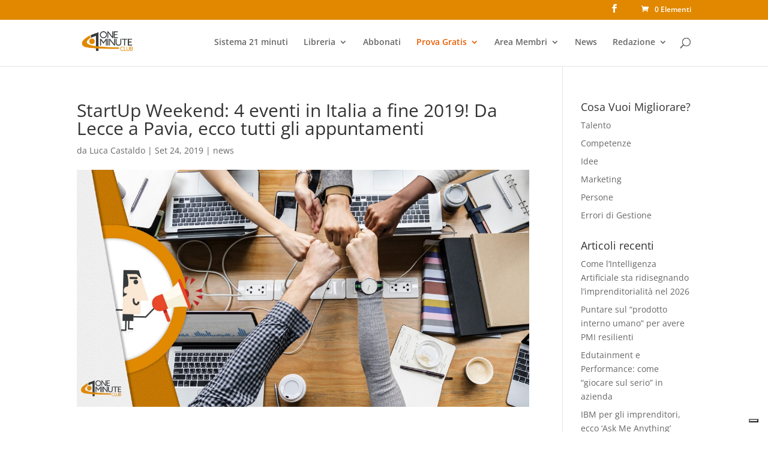

--- FILE ---
content_type: text/css; charset=utf-8
request_url: https://oneminuteclub.it/wp-content/et-cache/global/et-divi-customizer-global.min.css?ver=1769555729
body_size: 198
content:
.woocommerce ul.products li.product .woocommerce-loop-product__title{line-height:30px}#top-menu li.current-menu-item>a{color:#e18800!important}#top-menu li.current-menu-ancestor>a{color:#e18800!important}.product-subtitle{color:#e18800!important;font-style:italic}.posted_in a{color:#e18800!important}.nav li ul{border-top:3px solid #e18800!important}.ds-custom-link a{color:#EC5D01!important}.ds-custom-link a:hover{color:#EC5D01!important}#top-header{background-color:#e18800!important}.woocommerce-cart table.cart td.actions .coupon .input-text{width:250px!important}.et_pb_section{padding-top:0px!important;padding-bottom:0px!important}.woocommerce div.product .product_title{font-weight:bold!important}.woocommerce ul.products li.product .woocommerce-loop-product__title,.woocommerce ul.products li.product h3{font-weight:bold!important}.woocommerce ul.products li.product .woocommerce-loop-product__title{line-height:20px}.woocommerce ul.products li.product .woocommerce-loop-category__title,.woocommerce ul.products li.product .woocommerce-loop-product__title,.woocommerce ul.products li.product h3{padding-bottom:0px!important}.entry-summary .entry-title{padding-bottom:0px!important}.voce-menu-talento ul li{color:#3E97AF!important}small.tax_label{display:none!important}#footer-widgets{color:#22262d!important}#footer-bottom{background-color:#22262d!important}#main-footer{background-color:#22262d!important}.woocommerce div.product div.images.woocommerce-product-gallery{margin-bottom:0;opacity:100!important}

--- FILE ---
content_type: text/css; charset=utf-8
request_url: https://oneminuteclub.it/wp-content/cache/min/1/wp-content/plugins/expand-divi/assets/styles/frontend-styles.css?ver=1752059663
body_size: 1805
content:
.expand_divi_author_box{padding:40px;box-shadow:1px 1px 25px rgba(0,0,0,.12);margin:40px auto;overflow:hidden}.expand_divi_author_avatar{float:left;width:80px;margin-right:20px}.expand_divi_author_avatar img{border-radius:100%;border:1px solid #ccc}.expand_divi_author_bio_wrap{width:84%;float:left}h3.expand_divi_author_name{font-weight:700}.expand_divi_author_bio_wrap ul{padding-left:0!important;margin-top:20px}.expand_divi_author_bio_wrap li{float:left;margin-right:20px;list-style:none}.expand_divi_author_bio_wrap li:last-child{margin-right:0}@media only screen and (min-width:623px) and (max-width:1270px){.expand_divi_author_bio_wrap{width:76%}}@media only screen and (max-width:622px){.expand_divi_author_avatar{float:none;margin:auto}.expand_divi_author_bio_wrap{width:100%;margin-top:30px;text-align:center}.expand_divi_author_bio_wrap li{float:none;display:inline-block}}.expand_divi_related_posts{margin:30px auto;overflow:hidden;padding:0 17px}.expand_divi_related_post{width:31.3%;min-height:225px;float:left;box-shadow:1px 1px 25px rgba(0,0,0,.12);margin-top:20px;margin-right:3%;margin-bottom:20px}.expand_divi_related_post:nth-of-type(3){margin-right:0%}.expand_divi_related_post img{max-height:140px;object-fit:cover}.expand_divi_related_post h4{padding:15px;font-size:15px}@media only screen and (max-width:767px){.expand_divi_related_post{width:100%;margin-right:0%}}.expand-divi-above-tags{margin-bottom:30px}.expand-divi-below-tags{margin:40px auto}.expand-divi-above-tags a:after,.expand-divi-below-tags a:after{content:','}.expand-divi-above-tags a:last-child:after,.expand-divi-below-tags a:last-child:after{content:''}.expand-divi-blog-grid.blog .et_pb_post,.expand-divi-blog-grid.search .et_pb_post,.expand-divi-blog-grid.archive .et_pb_post{width:31.3%;float:left;border:1px solid #ededed;margin-top:20px;margin-right:3%;margin-bottom:20px;padding:10px}.expand-divi-blog-grid.blog .et_pb_post img,.expand-divi-blog-grid.search .et_pb_post img,.expand-divi-blog-grid.archive .et_pb_post img{margin-bottom:10px}.expand-divi-blog-grid.blog .et_pb_post:nth-of-type(3n),.expand-divi-blog-grid.search .et_pb_post:nth-of-type(3n),.expand-divi-blog-grid.archive .et_pb_post:nth-of-type(3n){margin-right:0%}@media only screen and (min-width:1025px){.expand-divi-blog-grid.blog .et_pb_post:nth-of-type(3n+4),.expand-divi-blog-grid.search .et_pb_post:nth-of-type(3n+4),.expand-divi-blog-grid.archive .et_pb_post:nth-of-type(3n+4){clear:both}}@media only screen and (min-width:768px) and (max-width:1024px){.expand-divi-blog-grid.blog .et_pb_post,.expand-divi-blog-grid.search .et_pb_post,.expand-divi-blog-grid.archive .et_pb_post{width:48.5%}.expand-divi-blog-grid.blog .et_pb_post:nth-of-type(2n+1),.expand-divi-blog-grid.search .et_pb_post:nth-of-type(2n+1),.expand-divi-blog-grid.archive .et_pb_post:nth-of-type(2n+1){margin-right:3%}.expand-divi-blog-grid.blog .et_pb_post:nth-of-type(2n+2),.expand-divi-blog-grid.search .et_pb_post:nth-of-type(2n+2),.expand-divi-blog-grid.archive .et_pb_post:nth-of-type(2n+2){margin-right:0%}}@media only screen and (max-width:767px){.expand-divi-blog-grid.blog .et_pb_post,.expand-divi-blog-grid.search .et_pb_post,.expand-divi-blog-grid.archive .et_pb_post{width:100%;margin-right:0%}}@media only screen and (min-width:730px){.expand-divi-blog-list.blog #content-area article.format-standard.has-post-thumbnail,.expand-divi-blog-list.archive #content-area article.format-standard.has-post-thumbnail,.expand-divi-blog-list.search #content-area article.format-standard.has-post-thumbnail,.expand-divi-blog-list.blog article.format-video.has-post-thumbnail,.expand-divi-blog-list.archive article.format-video.has-post-thumbnail,.expand-divi-blog-list.search article.format-video.has-post-thumbnail{display:grid;grid-template-columns:30% auto;grid-template-rows:auto auto 1fr;grid-gap:0 22px}.expand-divi-blog-list.blog #content-area article.format-standard.has-post-thumbnail .entry-featured-image-url,.expand-divi-blog-list.archive #content-area article.format-standard.has-post-thumbnail .entry-featured-image-url,.expand-divi-blog-list.search #content-area article.format-standard.has-post-thumbnail .entry-featured-image-url,.expand-divi-blog-list.blog #content-area article.format-video.has-post-thumbnail .et_main_video_container,.expand-divi-blog-list.archive #content-area article.format-video.has-post-thumbnail .et_main_video_container,.expand-divi-blog-list.search #content-area article.format-video.has-post-thumbnail .et_main_video_container{grid-row:span 3}}.expand-divi-sidebar-global-remove #main-content>.container:before,.expand-divi-sidebar-posts-remove #main-content>.container:before,.expand-divi-sidebar-archive-remove #main-content>.container:before{background:none}.expand-divi-sidebar-global-remove #sidebar,.expand-divi-sidebar-posts-remove #sidebar,.expand-divi-sidebar-archive-remove #sidebar{display:none}.expand-divi-sidebar-global-remove #left-area,.expand-divi-sidebar-posts-remove #left-area,.expand-divi-sidebar-archive-remove #left-area{width:100%!important;padding-right:0!important}.expand_divi_recent_post{overflow:hidden;margin-bottom:10px;min-width:180px}.expand_divi_recent_post img{width:60px;height:60px;object-fit:cover;float:left;margin-right:9px}.expand_divi_recent_posts_wrap.ed_rounded img{border-radius:100%}.expand_divi_recent_post h5{font-size:13px;line-height:16px}.expand_divi_tweet_container{padding:10px;margin-bottom:15px;box-shadow:0 6px 8px rgba(102,119,136,.03),0 1px 2px rgba(102,119,136,.3),0 8px 12px rgba(58,193,203,.1)}.expand_divi_tweet_text{padding-bottom:0;font-size:12px}.expand_divi_tweet_text a{color:#00aeef}.expand_divi_tweet_created_at{color:#ccc;font-size:12px;font-style:italic}.widget_ed_contact_info li{margin-left:25px;padding-left:0!important;position:relative}.footer-widget .widget_ed_contact_info li:before{display:none}.widget_ed_contact_info li span{font-family:"Font Awesome\ 5 Brands","Font Awesome 5 Free";left:-25px;position:absolute;font-size:16px}.widget_ed_contact_info li span:before{font-weight:900}.widget_ed_contact_info li.ed_company_name span:before{content:"\f1ad"}.widget_ed_contact_info li.ed_about span:before{content:"\f05a"}.widget_ed_contact_info li.ed_mobile span:before{content:"\f10b";font-size:22px}.widget_ed_contact_info li.ed_phone span:before{content:"\f095"}.widget_ed_contact_info li.ed_address span:before{content:"\f279"}.widget_ed_contact_info li.ed_fax span:before{content:"\f1ac"}.widget_ed_contact_info li.ed_website span:before{content:"\f0c1"}.widget_ed_contact_info li.ed_email span:before{content:"\f1fa"}.expand_divi_share_icons{padding:20px 0;overflow:hidden}.expand_divi_share_icons ul{padding:0!important}.expand_divi_share_icons ul li{float:left;margin-right:5px;margin-bottom:10px;list-style:none;padding:0 4px;min-width:85px;text-align:center}.expand_divi_share_icons li:hover{opacity:.7;transition:.5s}.expand_divi_share_icons ul li a{color:#fff;font-size:12px}.expand_divi_share_icons ul li a:before{font-family:"Font Awesome\ 5 Brands","Font Awesome 5 Free";padding-right:5px}li.expand_divi_facebook_icon{background:#39599f}li.expand_divi_twitter_icon{background:#45b0e3}li.expand_divi_pinterest_icon{background:#E00707}li.expand_divi_whatsapp_icon{background:#25d366}li.expand_divi_linkedin_icon{background:#65b7d2}li.expand_divi_reddit_icon{background:#FF5700}li.expand_divi_gmail_icon{background:#B23121}li.expand_divi_email_icon{background:#000}li.expand_divi_facebook_icon a:before{content:"\f09a"}li.expand_divi_twitter_icon a:before{content:"\f099"}li.expand_divi_pinterest_icon a:before{content:"\f231"}li.expand_divi_whatsapp_icon a:before{content:"\f232"}li.expand_divi_linkedin_icon a:before{content:"\f0e1"}li.expand_divi_reddit_icon a:before{content:"\f281"}li.expand_divi_gmail_icon a:before{content:"\f0e0"}li.expand_divi_email_icon a:before{content:"\f0e0"}@-webkit-keyframes ed_animate_swing{20%{-webkit-transform:rotate3d(0,0,1,15deg);transform:rotate3d(0,0,1,15deg)}40%{-webkit-transform:rotate3d(0,0,1,-10deg);transform:rotate3d(0,0,1,-10deg)}60%{-webkit-transform:rotate3d(0,0,1,5deg);transform:rotate3d(0,0,1,5deg)}80%{-webkit-transform:rotate3d(0,0,1,-5deg);transform:rotate3d(0,0,1,-5deg)}100%{-webkit-transform:rotate3d(0,0,1,0deg);transform:rotate3d(0,0,1,0deg)}}.expand_divi_share_icons ul li:hover a:before{-webkit-animation-name:ed_animate_swing;animation-name:ed_animate_swing;-webkit-animation-duration:.8s;animation-duration:.8s;-webkit-animation-fill-mode:both;animation-fill-mode:both;display:inline-block}@media only screen and (max-width:383px){.expand_divi_share_icons ul li{width:100%}}.expand_divi_follow_icons{overflow:hidden;margin:20px 0}.et_pb_widget .expand_divi_follow_icons{margin:0}.expand_divi_follow_icons ul{padding:0!important}.expand_divi_follow_icons li{float:left;font-size:12px;margin-right:10px;margin-bottom:10px;padding:5px;list-style:none;min-width:175px}.expand_divi_follow_icons li:hover{opacity:.7;transition:.5s}.expand_divi_follow_icons ul li a{color:#fff!important;display:block;font-size:13px}.expand_divi_follow_icons ul li a:before{font-family:"Font Awesome\ 5 Brands","Font Awesome 5 Free";font-size:16px;padding-right:15px;padding-left:5px}li.expand_divi_facebook_follow_icon{background:#39599f}li.expand_divi_twitter_follow_icon{background:#45b0e3}li.expand_divi_youtube_follow_icon{background:#e14e42}li.expand_divi_linkedin_follow_icon{background:#65b7d2}li.expand_divi_email_follow_icon{background:#000}li.expand_divi_rss_follow_icon{background:#F88C00}li.expand_divi_instagram_follow_icon{background:#fb3958}li.expand_divi_whatsapp_follow_icon{background:#25d366}li.expand_divi_soundcloud_follow_icon{background:#f70}li.expand_divi_facebook_follow_icon a:before{content:"\f09a"}li.expand_divi_twitter_follow_icon a:before{content:"\f099"}li.expand_divi_youtube_follow_icon a:before{content:"\f167"}li.expand_divi_email_follow_icon a:before{content:"\f0e0"}li.expand_divi_linkedin_follow_icon a:before{content:"\f0e1"}li.expand_divi_instagram_follow_icon a:before{content:"\f16d"}li.expand_divi_whatsapp_follow_icon a:before{content:"\f232"}li.expand_divi_rss_follow_icon a:before{content:"\f09e";font-weight:900}li.expand_divi_soundcloud_follow_icon a:before{content:"\f1be"}.expand_divi_follow_icons ul li:hover a:before{-webkit-animation-name:ed_animate_swing;animation-name:ed_animate_swing;-webkit-animation-duration:.8s;animation-duration:.8s;-webkit-animation-fill-mode:both;animation-fill-mode:both;display:inline-block}@media only screen and (max-width:522px){.expand_divi_follow_icons li{width:100%}}

--- FILE ---
content_type: text/css; charset=utf-8
request_url: https://oneminuteclub.it/wp-content/cache/min/1/wp-content/plugins/yith-woocommerce-membership-premium/assets/css/membership-statuses.css?ver=1752059663
body_size: -5
content:
span.yith-wcmbs-membership-status{border-radius:3px;padding:4px 7px;font-size:12px;background-color:#7e8188;color:#fff;display:inline-block;box-sizing:border-box;line-height:1em}span.yith-wcmbs-membership-status.with-margin,span.yith-wcmbs-membership-status-with-margin{margin:3px}span.yith-wcmbs-membership-status.active,span.yith-wcmbs-membership-status.resumed{background:#a6be21!important}span.yith-wcmbs-membership-status.expired,span.yith-wcmbs-membership-status.cancelled{background:#bd0d2e!important}span.yith-wcmbs-membership-status.expiring{background:#e2821f!important}.yith-wcmbs-membership-status-text{color:#7e8188;text-transform:uppercase;font-weight:600}.yith-wcmbs-membership-status-text.active,.yith-wcmbs-membership-status-text.resumed{color:#a6be21!important}.yith-wcmbs-membership-status-text.expired,.yith-wcmbs-membership-status-text.cancelled{color:#bd0d2e!important}.yith-wcmbs-membership-status-text.expiring{color:#e2821f!important}

--- FILE ---
content_type: application/javascript
request_url: https://cdn.iubenda.com/cs/tcf/versions/tcf-v2-0.29.5.js
body_size: 28833
content:
!function(n){var r={};function o(e){if(r[e])return r[e].exports;var t=r[e]={i:e,l:!1,exports:{}};return n[e].call(t.exports,t,t.exports,o),t.l=!0,t.exports}o.m=n,o.c=r,o.d=function(e,t,n){o.o(e,t)||Object.defineProperty(e,t,{enumerable:!0,get:n})},o.r=function(e){"undefined"!=typeof Symbol&&Symbol.toStringTag&&Object.defineProperty(e,Symbol.toStringTag,{value:"Module"}),Object.defineProperty(e,"__esModule",{value:!0})},o.t=function(t,e){if(1&e&&(t=o(t)),8&e)return t;if(4&e&&"object"==typeof t&&t&&t.__esModule)return t;var n=Object.create(null);if(o.r(n),Object.defineProperty(n,"default",{enumerable:!0,value:t}),2&e&&"string"!=typeof t)for(var r in t)o.d(n,r,function(e){return t[e]}.bind(null,r));return n},o.n=function(e){var t=e&&e.__esModule?function(){return e.default}:function(){return e};return o.d(t,"a",t),t},o.o=function(e,t){return Object.prototype.hasOwnProperty.call(e,t)},o.p="",o(o.s=392)}({1:function(e,n,t){"use strict";function r(e){for(var t in e)n.hasOwnProperty(t)||(n[t]=e[t])}Object.defineProperty(n,"__esModule",{value:!0}),r(t(42)),r(t(6)),r(t(7)),r(t(14)),r(t(74)),r(t(75)),r(t(76)),r(t(115))},100:function(e,t,n){"use strict";n.d(t,"b",function(){return u}),n.d(t,"a",function(){return l});var f=n(1),h=n(9);function r(e,t){for(var n=0;n<t.length;n++){var r=t[n];r.enumerable=r.enumerable||!1,r.configurable=!0,"value"in r&&(r.writable=!0),Object.defineProperty(e,r.key,r)}}function o(n){return Object.keys(n).reduce(function(e,t){return e[t]=Object.assign({},n[t],{id:+t}),e},{})}var i={},s=function(){var e,t,n,r=null===(e=window._iub)||void 0===e||null===(t=e.cs)||void 0===t||null===(n=t.options)||void 0===n?void 0:n.i18nForBanner;if(!r)return{};var o=Object.values(r);return o[0]?o[0].tcf_v2:{}}(),a=f.GVL.prototype.populate;f.GVL.prototype.populate=function(e){return a.call(this,Object.assign({},e,{purposes:o(s.purposes),features:o(s.features),specialPurposes:o(s.specialPurposes),specialFeatures:o(s.specialFeatures)}))};var c=f.GVL.prototype.fetchJson;function v(e){return i[e]||(i[e]=new f.GVL(e)),i[e]}function u(e){s=e}f.GVL.prototype.fetchJson=function(e){var t;return/purposes-\w\w\.json$/.test(e)?{then:function(e){return e({})}}:(window._iub&&((null===(t=_iub.cs)||void 0===t?void 0:t.options)||_iub.csConfiguration)||{}).googleAdditionalConsentMode&&/vendorlist/.test(e)?Promise.all([c.call(this,e),new Promise(function(n,r){var o=new XMLHttpRequest;o.addEventListener("load",function(){var e={};try{e=JSON.parse(o.responseText)}catch(e){console.error("Error fetching GAC vendors: wrong response format"),r()}_iub.acVendors=e;var t=null;"function"==typeof CustomEvent?t=new CustomEvent("acVendorUpdate"):(t=document.createEvent("CustomEvent")).initCustomEvent("acVendorUpdate",null,null,null),document.dispatchEvent(t),n()}),o.open("GET","https://cdn.iubenda.com/cs/tcf/gac-vendors.json"),o.send()})]):c.call(this,e)},window._iub.TCString=f.TCString,window._iub.PurposeRestriction=f.PurposeRestriction;var l=(r(p.prototype,[{key:"getGvl",value:v},{key:"getTcModel",value:function(){var e,t,n,r,o,i,s,a,c,u,l,p=0<arguments.length&&void 0!==arguments[0]?arguments[0]:null,d=_iub.GVL3;return p?(e=f.TCString.decode(p)).gvl=v(d):(c=(null==(a=null===(t=window._iub)||void 0===t||null===(n=t.sharedData)||void 0===n||null===(r=n.options)||void 0===r?void 0:r.cmpId)?void 0:a.tcf)||h.IUBENDA_CMP_ID,l=(null==(u=null===(o=window._iub)||void 0===o||null===(i=o.sharedData)||void 0===i||null===(s=i.options)||void 0===s?void 0:s.cmpVersion)?void 0:u.tcf)||h.CURRENT_CMP_VERSION,(e=new f.TCModel).cmpId=c,e.cmpVersion=l,e.gvl=v(d)),window._iub.iubTCModel=e}}]),p);function p(){!function(e){if(!(e instanceof p))throw new TypeError("Cannot call a class as a function")}(this),f.GVL.baseUrl=h.GVL_BASE_URL,f.GVL.versionedFilename=h.GVL_VERSIONED_FILE_NAME,f.GVL.latestFilename=h.GVL_LATEST_FILE_NAME}},101:function(e,t,n){"use strict";var r,o=this&&this.__extends||(r=function(e,t){return(r=Object.setPrototypeOf||{__proto__:[]}instanceof Array&&function(e,t){e.__proto__=t}||function(e,t){for(var n in t)t.hasOwnProperty(n)&&(e[n]=t[n])})(e,t)},function(e,t){function n(){this.constructor=e}r(e,t),e.prototype=null===t?Object.create(t):(n.prototype=t.prototype,new n)});Object.defineProperty(t,"__esModule",{value:!0});var i,s=(i=Error,o(a,i),a);function a(e){var t=i.call(this,e)||this;return t.name="DecodingError",t}t.DecodingError=s},102:function(e,t,n){"use strict";var r,o=this&&this.__extends||(r=function(e,t){return(r=Object.setPrototypeOf||{__proto__:[]}instanceof Array&&function(e,t){e.__proto__=t}||function(e,t){for(var n in t)t.hasOwnProperty(n)&&(e[n]=t[n])})(e,t)},function(e,t){function n(){this.constructor=e}r(e,t),e.prototype=null===t?Object.create(t):(n.prototype=t.prototype,new n)});Object.defineProperty(t,"__esModule",{value:!0});var i,s=(i=Error,o(a,i),a);function a(e){var t=i.call(this,e)||this;return t.name="EncodingError",t}t.EncodingError=s},103:function(e,t,n){"use strict";var r,o=this&&this.__extends||(r=function(e,t){return(r=Object.setPrototypeOf||{__proto__:[]}instanceof Array&&function(e,t){e.__proto__=t}||function(e,t){for(var n in t)t.hasOwnProperty(n)&&(e[n]=t[n])})(e,t)},function(e,t){function n(){this.constructor=e}r(e,t),e.prototype=null===t?Object.create(t):(n.prototype=t.prototype,new n)});Object.defineProperty(t,"__esModule",{value:!0});var i,s=(i=Error,o(a,i),a);function a(e){var t=i.call(this,e)||this;return t.name="GVLError",t}t.GVLError=s},104:function(e,t,n){"use strict";var r,o=this&&this.__extends||(r=function(e,t){return(r=Object.setPrototypeOf||{__proto__:[]}instanceof Array&&function(e,t){e.__proto__=t}||function(e,t){for(var n in t)t.hasOwnProperty(n)&&(e[n]=t[n])})(e,t)},function(e,t){function n(){this.constructor=e}r(e,t),e.prototype=null===t?Object.create(t):(n.prototype=t.prototype,new n)});Object.defineProperty(t,"__esModule",{value:!0});var i,s=(i=Error,o(a,i),a);function a(e,t,n){void 0===n&&(n="");var r=i.call(this,"invalid value "+t+" passed for "+e+" "+n)||this;return r.name="TCModelError",r}t.TCModelError=s},105:function(e,t,n){"use strict";Object.defineProperty(t,"__esModule",{value:!0});var r=(o.prototype.has=function(e){return o.langSet.has(e)},o.prototype.forEach=function(e){o.langSet.forEach(e)},Object.defineProperty(o.prototype,"size",{get:function(){return o.langSet.size},enumerable:!0,configurable:!0}),o.langSet=new Set(["BG","CA","CS","DA","DE","EL","EN","ES","ET","FI","FR","HR","HU","IT","JA","LT","LV","MT","NL","NO","PL","PT","RO","RU","SK","SL","SV","TR","ZH"]),o);function o(){}t.ConsentLanguages=r},106:function(e,t,n){"use strict";var r,o=this&&this.__extends||(r=function(e,t){return(r=Object.setPrototypeOf||{__proto__:[]}instanceof Array&&function(e,t){e.__proto__=t}||function(e,t){for(var n in t)t.hasOwnProperty(n)&&(e[n]=t[n])})(e,t)},function(e,t){function n(){this.constructor=e}r(e,t),e.prototype=null===t?Object.create(t):(n.prototype=t.prototype,new n)}),s=this&&this.__values||function(e){var t="function"==typeof Symbol&&Symbol.iterator,n=t&&e[t],r=0;if(n)return n.call(e);if(e&&"number"==typeof e.length)return{next:function(){return e&&r>=e.length&&(e=void 0),{value:e&&e[r++],done:!e}}};throw new TypeError(t?"Object is not iterable.":"Symbol.iterator is not defined.")};Object.defineProperty(t,"__esModule",{value:!0});var i,a=n(65),c=n(63),u=n(44),l=(i=n(14).Cloneable,o(p,i),p.prototype.has=function(e){return this.map.has(e)},p.prototype.isOkToHave=function(e,t,n){var r,o=!0;if(null!==(r=this.gvl)&&void 0!==r&&r.vendors){var i=this.gvl.vendors[n];if(i)if(e===u.RestrictionType.NOT_ALLOWED)o=i.legIntPurposes.includes(t)||i.purposes.includes(t);else if(i.flexiblePurposes.length)switch(e){case u.RestrictionType.REQUIRE_CONSENT:o=i.flexiblePurposes.includes(t)&&i.legIntPurposes.includes(t);break;case u.RestrictionType.REQUIRE_LI:o=i.flexiblePurposes.includes(t)&&i.purposes.includes(t)}else o=!1;else o=!1}return o},p.prototype.add=function(e,t){var n;this.isOkToHave(t.restrictionType,t.purposeId,e)&&(n=t.hash,this.has(n)||(this.map.set(n,new c.BinarySearchTree),this.bitLength=0),this.map.get(n).add(e))},p.prototype.restrictPurposeToLegalBasis=function(e){for(var i=this.gvl.vendorIds,t=e.hash,n=function(){var t,e,n;try{for(var r=s(i),o=r.next();!o.done;o=r.next())n=o.value}catch(e){t={error:e}}finally{try{o&&!o.done&&(e=r.return)&&e.call(r)}finally{if(t)throw t.error}}return n}(),r=1;r<=n;r++)this.has(t)||(this.map.set(t,new c.BinarySearchTree),this.bitLength=0),this.map.get(t).add(r)},p.prototype.getVendors=function(e){var t,n,r=[];return e?(t=e.hash,this.has(t)&&(r=this.map.get(t).get())):(n=new Set,this.map.forEach(function(e){e.get().forEach(function(e){n.add(e)})}),r=Array.from(n)),r},p.prototype.getRestrictionType=function(e,t){var n;return this.getRestrictions(e).forEach(function(e){e.purposeId===t&&(void 0===n||n>e.restrictionType)&&(n=e.restrictionType)}),n},p.prototype.vendorHasRestriction=function(e,t){for(var n=!1,r=this.getRestrictions(e),o=0;o<r.length&&!n;o++)n=t.isSameAs(r[o]);return n},p.prototype.getMaxVendorId=function(){var t=0;return this.map.forEach(function(e){t=Math.max(e.max(),t)}),t},p.prototype.getRestrictions=function(n){var r=[];return this.map.forEach(function(e,t){n&&!e.contains(n)||r.push(a.PurposeRestriction.unHash(t))}),r},p.prototype.getPurposes=function(){var n=new Set;return this.map.forEach(function(e,t){n.add(a.PurposeRestriction.unHash(t).purposeId)}),Array.from(n)},p.prototype.remove=function(e,t){var n=t.hash,r=this.map.get(n);r&&(r.remove(e),r.isEmpty()&&(this.map.delete(n),this.bitLength=0))},Object.defineProperty(p.prototype,"gvl",{get:function(){return this.gvl_},set:function(e){var r=this;this.gvl_||(this.gvl_=e,this.map.forEach(function(t,e){var n=a.PurposeRestriction.unHash(e);t.get().forEach(function(e){r.isOkToHave(n.restrictionType,n.purposeId,e)||t.remove(e)})}))},enumerable:!0,configurable:!0}),p.prototype.isEmpty=function(){return 0===this.map.size},Object.defineProperty(p.prototype,"numRestrictions",{get:function(){return this.map.size},enumerable:!0,configurable:!0}),p);function p(){var e=null!==i&&i.apply(this,arguments)||this;return e.bitLength=0,e.map=new Map,e}t.PurposeRestrictionVector=l},107:function(e,t,n){"use strict";var r;Object.defineProperty(t,"__esModule",{value:!0}),(r=t.DeviceDisclosureStorageAccessType||(t.DeviceDisclosureStorageAccessType={})).COOKIE="cookie",r.WEB="web",r.APP="app"},108:function(e,t,n){"use strict";var r;Object.defineProperty(t,"__esModule",{value:!0});var o=n(66),i=(s.ID_TO_KEY=[o.Segment.CORE,o.Segment.VENDORS_DISCLOSED,o.Segment.VENDORS_ALLOWED,o.Segment.PUBLISHER_TC],s.KEY_TO_ID=((r={})[o.Segment.CORE]=0,r[o.Segment.VENDORS_DISCLOSED]=1,r[o.Segment.VENDORS_ALLOWED]=2,r[o.Segment.PUBLISHER_TC]=3,r),s);function s(){}t.SegmentIDs=i},109:function(e,t,n){"use strict";var r,o=this&&this.__extends||(r=function(e,t){return(r=Object.setPrototypeOf||{__proto__:[]}instanceof Array&&function(e,t){e.__proto__=t}||function(e,t){for(var n in t)t.hasOwnProperty(n)&&(e[n]=t[n])})(e,t)},function(e,t){function n(){this.constructor=e}r(e,t),e.prototype=null===t?Object.create(t):(n.prototype=t.prototype,new n)}),i=this&&this.__generator||function(n,r){var o,i,s,a={label:0,sent:function(){if(1&s[0])throw s[1];return s[1]},trys:[],ops:[]},e={next:t(0),throw:t(1),return:t(2)};return"function"==typeof Symbol&&(e[Symbol.iterator]=function(){return this}),e;function t(t){return function(e){return function(t){if(o)throw new TypeError("Generator is already executing.");for(;a;)try{if(o=1,i&&(s=2&t[0]?i.return:t[0]?i.throw||((s=i.return)&&s.call(i),0):i.next)&&!(s=s.call(i,t[1])).done)return s;switch(i=0,s&&(t=[2&t[0],s.value]),t[0]){case 0:case 1:s=t;break;case 4:return a.label++,{value:t[1],done:!1};case 5:a.label++,i=t[1],t=[0];continue;case 7:t=a.ops.pop(),a.trys.pop();continue;default:if(!(s=0<(s=a.trys).length&&s[s.length-1])&&(6===t[0]||2===t[0])){a=0;continue}if(3===t[0]&&(!s||t[1]>s[0]&&t[1]<s[3])){a.label=t[1];break}if(6===t[0]&&a.label<s[1]){a.label=s[1],s=t;break}if(s&&a.label<s[2]){a.label=s[2],a.ops.push(t);break}s[2]&&a.ops.pop(),a.trys.pop();continue}t=r.call(n,a)}catch(e){t=[6,e],i=0}finally{o=s=0}if(5&t[0])throw t[1];return{value:t[0]?t[1]:void 0,done:!0}}([t,e])}}};Object.defineProperty(t,"__esModule",{value:!0});var s,a=n(14),c=n(6),u=(s=a.Cloneable,o(l,s),l.prototype[Symbol.iterator]=function(){var t;return i(this,function(e){switch(e.label){case 0:t=1,e.label=1;case 1:return t<=this.maxId?[4,[t,this.has(t)]]:[3,4];case 2:e.sent(),e.label=3;case 3:return t++,[3,1];case 4:return[2]}})},l.prototype.values=function(){return this.set_.values()},Object.defineProperty(l.prototype,"maxId",{get:function(){return this.maxId_},enumerable:!0,configurable:!0}),l.prototype.has=function(e){return this.set_.has(e)},l.prototype.unset=function(e){var t=this;Array.isArray(e)?e.forEach(function(e){return t.unset(e)}):"object"==typeof e?this.unset(Object.keys(e).map(function(e){return+e})):(this.set_.delete(e),this.bitLength=0,e===this.maxId&&(this.maxId_=0,this.set_.forEach(function(e){t.maxId_=Math.max(t.maxId,e)})))},l.prototype.isIntMap=function(t){var n=this;return"object"==typeof t&&Object.keys(t).every(function(e){return Number.isInteger(parseInt(e,10))&&n.isValidNumber(t[e].id)&&void 0!==t[e].name})},l.prototype.isValidNumber=function(e){return 0<parseInt(e,10)},l.prototype.isSet=function(e){var t=!1;return e instanceof Set&&(t=Array.from(e).every(this.isValidNumber)),t},l.prototype.set=function(e){var t=this;if(Array.isArray(e))e.forEach(function(e){return t.set(e)});else if(this.isSet(e))this.set(Array.from(e));else if(this.isIntMap(e))this.set(Object.keys(e).map(function(e){return+e}));else{if(!this.isValidNumber(e))throw new c.TCModelError("set()",e,"must be positive integer array, positive integer, Set<number>, or IntMap");this.set_.add(e),this.maxId_=Math.max(this.maxId,e),this.bitLength=0}},l.prototype.empty=function(){this.set_=new Set},l.prototype.forEach=function(e){for(var t=1;t<=this.maxId;t++)e(this.has(t),t)},Object.defineProperty(l.prototype,"size",{get:function(){return this.set_.size},enumerable:!0,configurable:!0}),l.prototype.setAll=function(e){this.set(e)},l);function l(){var e=null!==s&&s.apply(this,arguments)||this;return e.bitLength=0,e.maxId_=0,e.set_=new Set,e}t.Vector=u},110:function(e,t,n){"use strict";Object.defineProperty(t,"__esModule",{value:!0});var r=n(62),c=n(43),u=n(67),o=n(73),l=n(6),p=n(64),d=n(7),i=(s.encode=function(o,i){var e,s=this;try{e=this.fieldSequence[""+o.version][i]}catch(e){throw new l.EncodingError("Unable to encode version: "+o.version+", segment: "+i)}var a="";return i!==d.Segment.CORE&&(a=u.IntEncoder.encode(d.SegmentIDs.KEY_TO_ID[i],c.BitLength.segmentType)),e.forEach(function(t){var e=o[t],n=u.FieldEncoderMap[t],r=c.BitLength[t];void 0===r&&s.isPublisherCustom(t)&&(r=+o[p.Fields.numCustomPurposes]);try{a+=n.encode(e,r)}catch(e){throw new l.EncodingError("Error encoding "+i+"->"+t+": "+e.message)}}),r.Base64Url.encode(a)},s.decode=function(e,o,t){var i=this,s=r.Base64Url.decode(e),a=0;return t===d.Segment.CORE&&(o.version=u.IntEncoder.decode(s.substr(a,c.BitLength[p.Fields.version]),c.BitLength[p.Fields.version])),t!==d.Segment.CORE&&(a+=c.BitLength.segmentType),this.fieldSequence[""+o.version][t].forEach(function(e){var t=u.FieldEncoderMap[e],n=c.BitLength[e];if(void 0===n&&i.isPublisherCustom(e)&&(n=+o[p.Fields.numCustomPurposes]),0!==n){var r=s.substr(a,n);if(t===u.VendorVectorEncoder?o[e]=t.decode(r,o.version):o[e]=t.decode(r,n),Number.isInteger(n))a+=n;else{if(!Number.isInteger(o[e].bitLength))throw new l.DecodingError(e);a+=o[e].bitLength}}}),o},s.isPublisherCustom=function(e){return 0===e.indexOf("publisherCustom")},s.fieldSequence=new o.FieldSequence,s);function s(){}t.SegmentEncoder=i},111:function(e,t,n){"use strict";Object.defineProperty(t,"__esModule",{value:!0});var r,o,i,s,a,c,u,l,p,d,f,h,v,b,g,E,_,m,y,I,C,L,S,O,P,A,w=n(7),V=n(24),T=n(68),R=n(45),M=n(15),N=n(69),D=n(70),j=n(71),F=(r=w.Fields.version,o=w.Fields.created,i=w.Fields.lastUpdated,s=w.Fields.cmpId,a=w.Fields.cmpVersion,c=w.Fields.consentScreen,u=w.Fields.consentLanguage,l=w.Fields.vendorListVersion,p=w.Fields.policyVersion,d=w.Fields.isServiceSpecific,f=w.Fields.useNonStandardStacks,h=w.Fields.specialFeatureOptins,v=w.Fields.purposeConsents,b=w.Fields.purposeLegitimateInterests,g=w.Fields.purposeOneTreatment,E=w.Fields.publisherCountryCode,_=w.Fields.vendorConsents,m=w.Fields.vendorLegitimateInterests,y=w.Fields.publisherRestrictions,I=w.Fields.vendorsDisclosed,C=w.Fields.vendorsAllowed,L=w.Fields.publisherConsents,S=w.Fields.publisherLegitimateInterests,O=w.Fields.numCustomPurposes,P=w.Fields.publisherCustomConsents,A=w.Fields.publisherCustomLegitimateInterests,k[r]=M.IntEncoder,k[o]=T.DateEncoder,k[i]=T.DateEncoder,k[s]=M.IntEncoder,k[a]=M.IntEncoder,k[c]=M.IntEncoder,k[u]=N.LangEncoder,k[l]=M.IntEncoder,k[p]=M.IntEncoder,k[d]=V.BooleanEncoder,k[f]=V.BooleanEncoder,k[h]=R.FixedVectorEncoder,k[v]=R.FixedVectorEncoder,k[b]=R.FixedVectorEncoder,k[g]=V.BooleanEncoder,k[E]=N.LangEncoder,k[_]=j.VendorVectorEncoder,k[m]=j.VendorVectorEncoder,k[y]=D.PurposeRestrictionVectorEncoder,k.segmentType=M.IntEncoder,k[I]=j.VendorVectorEncoder,k[C]=j.VendorVectorEncoder,k[L]=R.FixedVectorEncoder,k[S]=R.FixedVectorEncoder,k[O]=M.IntEncoder,k[P]=R.FixedVectorEncoder,k[A]=R.FixedVectorEncoder,k);function k(){}t.FieldEncoderMap=F},112:function(e,t,n){"use strict";Object.defineProperty(t,"__esModule",{value:!0});var r=n(7);t.FieldSequence=function(){var e,t;this[1]=((e={})[r.Segment.CORE]=[r.Fields.version,r.Fields.created,r.Fields.lastUpdated,r.Fields.cmpId,r.Fields.cmpVersion,r.Fields.consentScreen,r.Fields.consentLanguage,r.Fields.vendorListVersion,r.Fields.purposeConsents,r.Fields.vendorConsents],e),this[2]=((t={})[r.Segment.CORE]=[r.Fields.version,r.Fields.created,r.Fields.lastUpdated,r.Fields.cmpId,r.Fields.cmpVersion,r.Fields.consentScreen,r.Fields.consentLanguage,r.Fields.vendorListVersion,r.Fields.policyVersion,r.Fields.isServiceSpecific,r.Fields.useNonStandardStacks,r.Fields.specialFeatureOptins,r.Fields.purposeConsents,r.Fields.purposeLegitimateInterests,r.Fields.purposeOneTreatment,r.Fields.publisherCountryCode,r.Fields.vendorConsents,r.Fields.vendorLegitimateInterests,r.Fields.publisherRestrictions],t[r.Segment.PUBLISHER_TC]=[r.Fields.publisherConsents,r.Fields.publisherLegitimateInterests,r.Fields.numCustomPurposes,r.Fields.publisherCustomConsents,r.Fields.publisherCustomLegitimateInterests],t[r.Segment.VENDORS_ALLOWED]=[r.Fields.vendorsAllowed],t[r.Segment.VENDORS_DISCLOSED]=[r.Fields.vendorsDisclosed],t)}},113:function(e,t,n){"use strict";Object.defineProperty(t,"__esModule",{value:!0});var r=n(7);t.SegmentSequence=function(e,t){var n;this[1]=[r.Segment.CORE],this[2]=[r.Segment.CORE],2===e.version&&(e.isServiceSpecific?this[2].push(r.Segment.PUBLISHER_TC):((n=!(!t||!t.isForVendors))&&!0!==e[r.Fields.supportOOB]||this[2].push(r.Segment.VENDORS_DISCLOSED),n&&(e[r.Fields.supportOOB]&&0<e[r.Fields.vendorsAllowed].size&&this[2].push(r.Segment.VENDORS_ALLOWED),this[2].push(r.Segment.PUBLISHER_TC))))}},114:function(e,t,n){"use strict";Object.defineProperty(t,"__esModule",{value:!0});var o=n(6),p=n(7),r=(i.process=function(e,t){var n=e.gvl;if(!n)throw new o.EncodingError("Unable to encode TCModel without a GVL");if(!n.isReady)throw new o.EncodingError("Unable to encode TCModel tcModel.gvl.readyPromise is not resolved");(e=e.clone()).consentLanguage=n.language.toUpperCase(),0<(null===t||void 0===t?void 0:t.version)&&(null===t||void 0===t?void 0:t.version)<=this.processor.length?e.version=t.version:e.version=this.processor.length;var r=e.version-1;if(!this.processor[r])throw new o.EncodingError("Invalid version: "+e.version);return this.processor[r](e,n)},i.processor=[function(e){return e},function(u,l){u.publisherRestrictions.gvl=l,u.purposeLegitimateInterests.unset(1);var e=new Map;return e.set("legIntPurposes",u.vendorLegitimateInterests),e.set("purposes",u.vendorConsents),e.forEach(function(a,c){a.forEach(function(e,t){if(e){var n=l.vendors[t];if(!n||n.deletedDate)a.unset(t);else if(0===n[c].length&&!("legIntPurposes"===c&&0===n.purposes.length&&0===n.legIntPurposes.length&&0<n.specialPurposes.length))if(u.isServiceSpecific)if(0===n.flexiblePurposes.length)a.unset(t);else{for(var r=u.publisherRestrictions.getRestrictions(t),o=!1,i=0,s=r.length;i<s&&!o;i++)o=r[i].restrictionType===p.RestrictionType.REQUIRE_CONSENT&&"purposes"===c||r[i].restrictionType===p.RestrictionType.REQUIRE_LI&&"legIntPurposes"===c;o||a.unset(t)}else a.unset(t)}})}),u.vendorsDisclosed.set(l.vendors),u}],i);function i(){}t.SemanticPreEncoder=r},115:function(e,t,n){"use strict";Object.defineProperty(t,"__esModule",{value:!0});var c=n(42),u=n(7),l=n(15),p=n(76),r=(o.encode=function(r,e){var o,i="";return r=c.SemanticPreEncoder.process(r,e),(o=Array.isArray(null===e||void 0===e?void 0:e.segments)?e.segments:new c.SegmentSequence(r,e)[""+r.version]).forEach(function(e,t){var n="";t<o.length-1&&(n="."),i+=c.SegmentEncoder.encode(r,e)+n}),i},o.decode=function(e,t){var n=e.split("."),r=n.length;t=t||new p.TCModel;for(var o=0;o<r;o++){var i=n[o],s=c.Base64Url.decode(i.charAt(0)).substr(0,c.BitLength.segmentType),a=u.SegmentIDs.ID_TO_KEY[l.IntEncoder.decode(s,c.BitLength.segmentType).toString()];c.SegmentEncoder.decode(i,t,a)}return t},o);function o(){}t.TCString=r},14:function(e,t,n){"use strict";var l=this&&this.__values||function(e){var t="function"==typeof Symbol&&Symbol.iterator,n=t&&e[t],r=0;if(n)return n.call(e);if(e&&"number"==typeof e.length)return{next:function(){return e&&r>=e.length&&(e=void 0),{value:e&&e[r++],done:!e}}};throw new TypeError(t?"Object is not iterable.":"Symbol.iterator is not defined.")};Object.defineProperty(t,"__esModule",{value:!0});var r=(o.prototype.clone=function(){var n=this,r=new this.constructor;return Object.keys(this).forEach(function(e){var t=n.deepClone(n[e]);void 0!==t&&(r[e]=t)}),r},o.prototype.deepClone=function(e){var t,n,r=typeof e;if("number"==r||"string"==r||"boolean"==r)return e;if(null!==e&&"object"==r){if("function"==typeof e.clone)return e.clone();if(e instanceof Date)return new Date(e.getTime());if(void 0!==e[Symbol.iterator]){var o=[];try{for(var i=l(e),s=i.next();!s.done;s=i.next()){var a=s.value;o.push(this.deepClone(a))}}catch(e){t={error:e}}finally{try{s&&!s.done&&(n=i.return)&&n.call(i)}finally{if(t)throw t.error}}return e instanceof Array?o:new e.constructor(o)}var c={};for(var u in e)e.hasOwnProperty(u)&&(c[u]=this.deepClone(e[u]));return c}},o);function o(){}t.Cloneable=r},144:function(e,t,n){"use strict";n.d(t,"a",function(){return r});var u=n(99);function l(t,e){var n,r=Object.keys(t);return Object.getOwnPropertySymbols&&(n=Object.getOwnPropertySymbols(t),e&&(n=n.filter(function(e){return Object.getOwnPropertyDescriptor(t,e).enumerable})),r.push.apply(r,n)),r}function p(e){return(p="function"==typeof Symbol&&"symbol"==typeof Symbol.iterator?function(e){return typeof e}:function(e){return e&&"function"==typeof Symbol&&e.constructor===Symbol&&e!==Symbol.prototype?"symbol":typeof e})(e)}function r(e,t,n){function r(e,t,n){var r,o=t;t&&"object"===p(t)&&(o=function(o){for(var e=1;e<arguments.length;e++){var i=null!=arguments[e]?arguments[e]:{};e%2?l(Object(i),!0).forEach(function(e){var t,n,r;t=o,r=i[n=e],n in t?Object.defineProperty(t,n,{value:r,enumerable:!0,configurable:!0,writable:!0}):t[n]=r}):Object.getOwnPropertyDescriptors?Object.defineProperties(o,Object.getOwnPropertyDescriptors(i)):l(Object(i)).forEach(function(e){Object.defineProperty(o,e,Object.getOwnPropertyDescriptor(i,e))})}return o}({},t),i&&(o.addtlConsent=i),s&&(o.enableAdvertiserConsentMode=!0),delete o.outOfBand),"function"==typeof e?e(o,n):(r="".concat(Error().stack||"").replace("Error",""),function(){var e,t,n=(null===(e=window._iub)||void 0===e||null===(t=e.jlib)||void 0===t?void 0:t.logger)||window.console;n&&(n.warn||n.log).apply(void 0,arguments)}("next is not a function, probably a vendor invoked __tcfapi with parameter null. ".concat(r)))}var i=n,s=!1,o=new u.CmpApi(e,t,!0,{getTCData:r,getInAppTCData:r});o.setAcmString=function(e){i=e},o.setGoogleEnableAdvertiserConsentMode=function(e){s=e};var a=o.update,c={};return o.update=function(e,t){e===c.consentString&&t===c.uiVisible||(c.consentString=e,c.uiVisible=t,a.call(o,e,t))},o}},145:function(e,t,n){"use strict";var r;Object.defineProperty(t,"__esModule",{value:!0}),(r=t.CmpStatus||(t.CmpStatus={})).STUB="stub",r.LOADING="loading",r.LOADED="loaded",r.ERROR="error"},146:function(e,t,n){"use strict";var r;Object.defineProperty(t,"__esModule",{value:!0}),(r=t.DisplayStatus||(t.DisplayStatus={})).VISIBLE="visible",r.HIDDEN="hidden",r.DISABLED="disabled"},147:function(e,t,n){"use strict";var r;Object.defineProperty(t,"__esModule",{value:!0}),(r=t.EventStatus||(t.EventStatus={})).TC_LOADED="tcloaded",r.CMP_UI_SHOWN="cmpuishown",r.USER_ACTION_COMPLETE="useractioncomplete"},148:function(e,t,n){"use strict";Object.defineProperty(t,"__esModule",{value:!0});var r=n(40),o=(i.prototype.add=function(e){return this.eventQueue.set(this.queueNumber,e),this.queueNumber++},i.prototype.remove=function(e){return this.eventQueue.delete(e)},i.prototype.exec=function(){this.eventQueue.forEach(function(e,t){new r.GetTCDataCommand(e.callback,e.param,t,e.next)})},i.prototype.clear=function(){this.queueNumber=0,this.eventQueue.clear()},Object.defineProperty(i.prototype,"size",{get:function(){return this.eventQueue.size},enumerable:!0,configurable:!0}),i);function i(){this.eventQueue=new Map,this.queueNumber=0}t.EventListenerQueue=o},149:function(e,t,n){"use strict";var r,o=this&&this.__extends||(r=function(e,t){return(r=Object.setPrototypeOf||{__proto__:[]}instanceof Array&&function(e,t){e.__proto__=t}||function(e,t){for(var n in t)t.hasOwnProperty(n)&&(e[n]=t[n])})(e,t)},function(e,t){function n(){this.constructor=e}r(e,t),e.prototype=null===t?Object.create(t):(n.prototype=t.prototype,new n)}),i=this&&this.__read||function(e,t){var n="function"==typeof Symbol&&e[Symbol.iterator];if(!n)return e;var r,o,i=n.call(e),s=[];try{for(;(void 0===t||0<t--)&&!(r=i.next()).done;)s.push(r.value)}catch(e){o={error:e}}finally{try{r&&!r.done&&(n=i.return)&&n.call(i)}finally{if(o)throw o.error}}return s},s=this&&this.__spread||function(){for(var e=[],t=0;t<arguments.length;t++)e=e.concat(i(arguments[t]));return e};Object.defineProperty(t,"__esModule",{value:!0});var a,c=(a=n(85).TCData,o(u,a),u.prototype.createVectorField=function(e){return s(e).reduce(function(e,t){return e+(t[1]?"1":"0")},"")},u.prototype.createRestrictions=function(t){var s={};if(0<t.numRestrictions){var n=t.getMaxVendorId();t.getRestrictions().forEach(function(e){s[e.purposeId.toString()]="_".repeat(n)});for(var e=0;e<n;e++)!function(i){var e=i+1;t.getRestrictions(e).forEach(function(e){var t=e.restrictionType.toString(),n=e.purposeId.toString(),r=s[n].substr(0,i),o=s[n].substr(i+1);s[n]=r+t+o})}(e)}return s},u);function u(e){var t=a.call(this,e)||this;return delete t.outOfBand,t}t.InAppTCData=c},15:function(e,t,n){"use strict";Object.defineProperty(t,"__esModule",{value:!0});var r=n(6),o=(i.encode=function(e,t){var n;if("string"==typeof e&&(e=parseInt(e,10)),(n=e.toString(2)).length>t||e<0)throw new r.EncodingError(e+" too large to encode into "+t);return n.length<t&&(n="0".repeat(t-n.length)+n),n},i.decode=function(e,t){if(t!==e.length)throw new r.DecodingError("invalid bit length");return parseInt(e,2)},i);function i(){}t.IntEncoder=o},150:function(e,t,n){"use strict";var r,o=this&&this.__extends||(r=function(e,t){return(r=Object.setPrototypeOf||{__proto__:[]}instanceof Array&&function(e,t){e.__proto__=t}||function(e,t){for(var n in t)t.hasOwnProperty(n)&&(e[n]=t[n])})(e,t)},function(e,t){function n(){this.constructor=e}r(e,t),e.prototype=null===t?Object.create(t):(n.prototype=t.prototype,new n)});Object.defineProperty(t,"__esModule",{value:!0});var i,s=n(17),a=(i=n(38).Response,o(c,i),c);function c(){var e=i.call(this)||this;return e.cmpLoaded=!0,e.cmpStatus=s.CmpApiModel.cmpStatus,e.displayStatus=s.CmpApiModel.displayStatus,e.apiVersion=""+s.CmpApiModel.apiVersion,s.CmpApiModel.tcModel&&s.CmpApiModel.tcModel.vendorListVersion&&(e.gvlVersion=+s.CmpApiModel.tcModel.vendorListVersion),e}t.Ping=a},151:function(e,t,n){"use strict";Object.defineProperty(t,"__esModule",{value:!0});var o=n(17),r=n(39),i=n(86),s=n(1),a=(c.prototype.throwIfInvalidInt=function(e,t,n){if(!("number"==typeof e&&Number.isInteger(e)&&n<=e))throw new Error("Invalid "+t+": "+e)},c.prototype.update=function(e,t){if(void 0===t&&(t=!1),o.CmpApiModel.disabled)throw new Error("CmpApi Disabled");o.CmpApiModel.cmpStatus=r.CmpStatus.LOADED,t?(o.CmpApiModel.displayStatus=r.DisplayStatus.VISIBLE,o.CmpApiModel.eventStatus=r.EventStatus.CMP_UI_SHOWN):void 0===o.CmpApiModel.tcModel?(o.CmpApiModel.displayStatus=r.DisplayStatus.DISABLED,o.CmpApiModel.eventStatus=r.EventStatus.TC_LOADED):(o.CmpApiModel.displayStatus=r.DisplayStatus.HIDDEN,o.CmpApiModel.eventStatus=r.EventStatus.USER_ACTION_COMPLETE),o.CmpApiModel.gdprApplies=null!==e,o.CmpApiModel.gdprApplies?(""===e?(o.CmpApiModel.tcModel=new s.TCModel,o.CmpApiModel.tcModel.cmpId=o.CmpApiModel.cmpId,o.CmpApiModel.tcModel.cmpVersion=o.CmpApiModel.cmpVersion):o.CmpApiModel.tcModel=s.TCString.decode(e),o.CmpApiModel.tcModel.isServiceSpecific=this.isServiceSpecific,o.CmpApiModel.tcfPolicyVersion=+o.CmpApiModel.tcModel.policyVersion,o.CmpApiModel.tcString=e):o.CmpApiModel.tcModel=null,0===this.numUpdates?this.callResponder.purgeQueuedCalls():o.CmpApiModel.eventQueue.exec(),this.numUpdates++},c.prototype.disable=function(){o.CmpApiModel.disabled=!0,o.CmpApiModel.cmpStatus=r.CmpStatus.ERROR},c);function c(e,t,n,r){void 0===n&&(n=!1),this.numUpdates=0,this.throwIfInvalidInt(e,"cmpId",2),this.throwIfInvalidInt(t,"cmpVersion",0),o.CmpApiModel.cmpId=e,o.CmpApiModel.cmpVersion=t,o.CmpApiModel.tcfPolicyVersion=2,this.isServiceSpecific=!!n,this.callResponder=new i.CallResponder(r)}t.CmpApi=a},152:function(e,t,n){"use strict";Object.defineProperty(t,"__esModule",{value:!0});var r,o,i,s,a,c,u=n(153),l=n(40),p=n(154),d=n(155),f=n(156),h=n(157),v=n(83),b=(r=v.TCFCommand.PING,o=v.TCFCommand.GET_TC_DATA,i=v.TCFCommand.GET_IN_APP_TC_DATA,s=v.TCFCommand.GET_VENDOR_LIST,a=v.TCFCommand.ADD_EVENT_LISTENER,c=v.TCFCommand.REMOVE_EVENT_LISTENER,g[r]=u.PingCommand,g[o]=l.GetTCDataCommand,g[i]=p.GetInAppTCDataCommand,g[s]=d.GetVendorListCommand,g[a]=f.AddEventListenerCommand,g[c]=h.RemoveEventListenerCommand,g);function g(){}t.CommandMap=b},153:function(e,t,n){"use strict";var r,o=this&&this.__extends||(r=function(e,t){return(r=Object.setPrototypeOf||{__proto__:[]}instanceof Array&&function(e,t){e.__proto__=t}||function(e,t){for(var n in t)t.hasOwnProperty(n)&&(e[n]=t[n])})(e,t)},function(e,t){function n(){this.constructor=e}r(e,t),e.prototype=null===t?Object.create(t):(n.prototype=t.prototype,new n)});Object.defineProperty(t,"__esModule",{value:!0});var i,s=n(37),a=(i=n(41).Command,o(c,i),c.prototype.respond=function(){this.invokeCallback(new s.Ping)},c);function c(){return null!==i&&i.apply(this,arguments)||this}t.PingCommand=a},154:function(e,t,n){"use strict";var r,o=this&&this.__extends||(r=function(e,t){return(r=Object.setPrototypeOf||{__proto__:[]}instanceof Array&&function(e,t){e.__proto__=t}||function(e,t){for(var n in t)t.hasOwnProperty(n)&&(e[n]=t[n])})(e,t)},function(e,t){function n(){this.constructor=e}r(e,t),e.prototype=null===t?Object.create(t):(n.prototype=t.prototype,new n)});Object.defineProperty(t,"__esModule",{value:!0});var i,s=n(40),a=n(37),c=(i=s.GetTCDataCommand,o(u,i),u.prototype.respond=function(){this.throwIfParamInvalid(),this.invokeCallback(new a.InAppTCData(this.param))},u);function u(){return null!==i&&i.apply(this,arguments)||this}t.GetInAppTCDataCommand=c},155:function(e,t,n){"use strict";var r,o=this&&this.__extends||(r=function(e,t){return(r=Object.setPrototypeOf||{__proto__:[]}instanceof Array&&function(e,t){e.__proto__=t}||function(e,t){for(var n in t)t.hasOwnProperty(n)&&(e[n]=t[n])})(e,t)},function(e,t){function n(){this.constructor=e}r(e,t),e.prototype=null===t?Object.create(t):(n.prototype=t.prototype,new n)});Object.defineProperty(t,"__esModule",{value:!0});var i,s=n(17),a=n(41),c=n(1),u=(i=a.Command,o(l,i),l.prototype.respond=function(){var e,t=this,n=s.CmpApiModel.tcModel,r=n.vendorListVersion;void 0===this.param&&(this.param=r),(e=this.param===r&&n.gvl?n.gvl:new c.GVL(this.param)).readyPromise.then(function(){t.invokeCallback(e.getJson())})},l);function l(){return null!==i&&i.apply(this,arguments)||this}t.GetVendorListCommand=u},156:function(e,t,n){"use strict";var r,o=this&&this.__extends||(r=function(e,t){return(r=Object.setPrototypeOf||{__proto__:[]}instanceof Array&&function(e,t){e.__proto__=t}||function(e,t){for(var n in t)t.hasOwnProperty(n)&&(e[n]=t[n])})(e,t)},function(e,t){function n(){this.constructor=e}r(e,t),e.prototype=null===t?Object.create(t):(n.prototype=t.prototype,new n)});Object.defineProperty(t,"__esModule",{value:!0});var i,s=n(17),a=(i=n(40).GetTCDataCommand,o(c,i),c.prototype.respond=function(){this.listenerId=s.CmpApiModel.eventQueue.add({callback:this.callback,param:this.param,next:this.next}),i.prototype.respond.call(this)},c);function c(){return null!==i&&i.apply(this,arguments)||this}t.AddEventListenerCommand=a},157:function(e,t,n){"use strict";var r,o=this&&this.__extends||(r=function(e,t){return(r=Object.setPrototypeOf||{__proto__:[]}instanceof Array&&function(e,t){e.__proto__=t}||function(e,t){for(var n in t)t.hasOwnProperty(n)&&(e[n]=t[n])})(e,t)},function(e,t){function n(){this.constructor=e}r(e,t),e.prototype=null===t?Object.create(t):(n.prototype=t.prototype,new n)});Object.defineProperty(t,"__esModule",{value:!0});var i,s=n(17),a=(i=n(41).Command,o(c,i),c.prototype.respond=function(){this.invokeCallback(s.CmpApiModel.eventQueue.remove(this.param))},c);function c(){return null!==i&&i.apply(this,arguments)||this}t.RemoveEventListenerCommand=a},158:function(e,t,n){"use strict";Object.defineProperty(t,"__esModule",{value:!0});var r=(o.has=function(e){return"string"==typeof e&&(e=+e),this.set_.has(e)},o.set_=new Set([0,2,void 0,null]),o);function o(){}t.SupportedVersions=r},17:function(e,t,n){"use strict";Object.defineProperty(t,"__esModule",{value:!0});var r=n(39),o=n(148),i=(s.reset=function(){delete this.cmpId,delete this.cmpVersion,delete this.eventStatus,delete this.gdprApplies,delete this.tcModel,delete this.tcString,delete this.tcfPolicyVersion,this.cmpStatus=r.CmpStatus.LOADING,this.disabled=!1,this.displayStatus=r.DisplayStatus.HIDDEN,this.eventQueue.clear()},s.apiVersion="2",s.eventQueue=new o.EventListenerQueue,s.cmpStatus=r.CmpStatus.LOADING,s.disabled=!1,s.displayStatus=r.DisplayStatus.HIDDEN,s);function s(){}t.CmpApiModel=i},20:function(e,t){e.exports=function(e,t){var n=e;return Object.keys(t).forEach(function(e){n=n.replace(new RegExp("\\{".concat(e,"\\}"),"gm"),t[e])}),n}},24:function(e,t,n){"use strict";Object.defineProperty(t,"__esModule",{value:!0});var r=(o.encode=function(e){return+e+""},o.decode=function(e){return"1"===e},o);function o(){}t.BooleanEncoder=r},37:function(e,n,t){"use strict";function r(e){for(var t in e)n.hasOwnProperty(t)||(n[t]=e[t])}Object.defineProperty(n,"__esModule",{value:!0}),r(t(84)),r(t(149)),r(t(150)),r(t(38)),r(t(85))},38:function(e,t,n){"use strict";Object.defineProperty(t,"__esModule",{value:!0});var r=n(17);t.Response=function(){this.cmpId=r.CmpApiModel.cmpId,this.cmpVersion=r.CmpApiModel.cmpVersion,this.gdprApplies=r.CmpApiModel.gdprApplies,this.tcfPolicyVersion=r.CmpApiModel.tcfPolicyVersion}},380:function(e,t){function n(t,e){var n,r=Object.keys(t);return Object.getOwnPropertySymbols&&(n=Object.getOwnPropertySymbols(t),e&&(n=n.filter(function(e){return Object.getOwnPropertyDescriptor(t,e).enumerable})),r.push.apply(r,n)),r}e.exports={validatePublisherState:function(e,i){var s=function(o){for(var e=1;e<arguments.length;e++){var i=null!=arguments[e]?arguments[e]:{};e%2?n(Object(i),!0).forEach(function(e){var t,n,r;t=o,r=i[n=e],n in t?Object.defineProperty(t,n,{value:r,enumerable:!0,configurable:!0,writable:!0}):t[n]=r}):Object.getOwnPropertyDescriptors?Object.defineProperties(o,Object.getOwnPropertyDescriptors(i)):n(Object(i)).forEach(function(e){Object.defineProperty(o,e,Object.getOwnPropertyDescriptor(i,e))})}return o}({},e);return Object.keys(i).forEach(function(e){var t,n,r,o;s[e]&&(n=(t=i[e]).allowedValues,r=t.fallbackValue,o=s[e],n.includes(o)||(s[e]=r))}),s}}},381:function(e,t,n){var r,o="true"===n(387)(window.location.search.substr(1)).debugIubCmp;e.exports=(r=function(){},o&&(r=console.log),r)},387:function(e,t){e.exports=function(e){for(var t=e.split("&"),n={},r=0;r<t.length;r++){var o=t[r].split("="),i=decodeURIComponent(o[0]),s=decodeURIComponent(o[1]);if(void 0===n[i])n[i]=s;else if("string"==typeof n[i])try{var a=[n[i],s];n[i]=a}catch(e){}else n[i].push(s)}return n}},39:function(e,n,t){"use strict";function r(e){for(var t in e)n.hasOwnProperty(t)||(n[t]=e[t])}Object.defineProperty(n,"__esModule",{value:!0}),r(t(145)),r(t(146)),r(t(147))},392:function(e,t,n){"use strict";n.r(t);var r,o,i,s,a,c,E=n(9),p=n.n(E),u=n(144),l=null===(r=window._iub)||void 0===r||null===(o=r.sharedData)||void 0===o||null===(i=o.options)||void 0===i?void 0:i.cmpId,d=(null==l?void 0:l.tcf)||E.IUBENDA_CMP_ID,f=null===(s=window._iub)||void 0===s||null===(a=s.sharedData)||void 0===a||null===(c=a.options)||void 0===c?void 0:c.cmpVersion,h=(null==f?void 0:f.tcf)||E.CURRENT_CMP_VERSION,v=window._iub.cmpApi||Object(u.a)(d,h,null);var b=v.setAcmString,g=n(1),_=null,m=n(9),y={getCmpVersion:function(){return m.CURRENT_CMP_VERSION},getCustomPreferences:function(){return{}},enableMissingCustomPreferences:function(){},getPreferenceString:function(){return this.getState()},enableAllPurposesAndAllVendors:function(){this.enableAllEntities()},disableAllPurposesAndAllVendors:function(){this.disableAllEntities()},enableAllCustomPurposes:function(){},disableAllCustomPurposes:function(){}},I=n(20),C=n.n(I),L=_iub.csTranslate;function S(e,t,n,r){Object.assign(this,{id:e,name:t,policyUrl:n,clickHandler:r,enabled:!1,checkboxEnabled:null,root:document.createElement("div")}),this.root.className="iub-cmp-vendor"}Object.assign(S.prototype,{isEnabled:function(){return this.enabled},setEnabled:function(e){var t=!!e;this.enabled!==t&&(this.enabled=t,this.checkboxEnabled&&(this.checkboxEnabled.checked=t))},getVendorScreenReaderLabel:function(){var e=0<arguments.length&&void 0!==arguments[0]?arguments[0]:"".concat(L("banner.dynamic.activate")," ").concat(L("banner.dynamic.vendor")," ").concat(this.name);return'<label for="vendor-'.concat(this.id,'" class="iub-sr-only">').concat(e,"</label>")},render:function(){this.root.innerHTML='\n      <div class="iub-cmp-name" style="padding-bottom:0!important;">\n        <div>'.concat(this.name,"</div>\n        ").concat(this.getVendorScreenReaderLabel(),'\n        <div>\n          <div class="iub-toggle-checkbox">\n            <input id="vendor-').concat(this.id,'" class="style1" type="checkbox" ').concat(this.enabled?"checked":"",' title="').concat(L("banner.checkbox_title"),'"/>\n          </div>\n        </div>\n      </div>\n      <div class="iub-cmp-desc">\n        <p class="iub-cmp-privacy-policy-link"><a target="_blank" rel="noopener" href="').concat(this.policyUrl,'">').concat(L("tcf_v2.privacy_policy"),"</a></p>\n      </div>");var e=this.root.getElementsByTagName("input");return this.checkboxEnabled=e[0],this.assignEvents(),this.root},assignEvents:function(){var e=this;e.checkboxEnabled.addEventListener("click",function(){e.enabled=!e.enabled,e.clickHandler(e.enabled)})}});var O=S;function P(e,t,n){function r(e){return o.root.getElementsByClassName(e)[0]}var o=this,i=document.createElement("div"),s="".concat(e||"collapsible","-body");i.innerHTML=C()('\n  <div class="iub-cmp-collapse" id="{ID}">\n    <button class="iub-cmp-collapse-header" aria-expanded="false" aria-controls="{BODY_ID}">\n      <h4>{TITLE}</h4>\n    </button>\n    <div class="iub-cmp-collapse-body" id="{BODY_ID}" aria-hidden="true"></div>\n  </div>',{ID:e||"",TITLE:t,BODY_ID:s}).trim(),o.root=i.children[0],o.collapsibleHeader=r("iub-cmp-collapse-header"),o.collapsibleBody=r("iub-cmp-collapse-body"),o.isCollapsed=!0,o.onCollapse=n||function(){},o.assignEvents()}Object.assign(P.prototype,{assignEvents:function(){var e=this;e.collapsibleHeader.addEventListener("click",function(){e.setCollapsed(!e.isCollapsed),e.onCollapse(e.isCollapsed)})},getBody:function(){return this.collapsibleBody},setCollapsed:function(e){this.isCollapsed!==e&&(this.isCollapsed=!!e,this.root.classList[e?"remove":"add"]("iub-cmp-collapsed"),this.collapsibleHeader.setAttribute("aria-expanded",(!e).toString()),this.collapsibleBody.setAttribute("aria-hidden",e.toString()))}});var A=P;function w(e,t){(null==t||t>e.length)&&(t=e.length);for(var n=0,r=new Array(t);n<t;n++)r[n]=e[n];return r}var V=_iub.csTranslate,T='\n  <div class="'.concat("iub-cmp-ac-view",'">\n    <div class="iub-cmp-header">\n      <h2>{TITLE}</h2>\n      <div class="widget-description">{DESCRIPTION}</div>\n    </div>\n    <div class="widget-container">\n      <div class="iub-consent-buttons iub-cmp-toggle-buttons">\n        <div>\n          <button class="iub-btn iub-btn-consent iub-btn-reject ').concat("iub-cmp-reject-btn",'">\n            {BUTTON_REJECT_CAPTION}\n          </button>\n        </div>\n        <div>\n          <button class="iub-btn iub-btn-consent iub-btn-accept ').concat("iub-cmp-enable-btn",'">\n            {BUTTON_ACCEPT_ALL_CAPTION}\n          </button>\n        </div>\n      </div>\n      <div class="').concat("iub-cmp-ac-vendors",'"></div>\n    </div>\n  </div>'),R='\n  <h3>{SECTION}</h3>\n  <h4 class="iub-cmp-switch-container">\n    <span>{NAME}</span>\n\n    <div class="iub-toggle-checkbox">\n      <input class="style1 iub-cmp-gac-checkbox" type="checkbox" title="'.concat(V("banner.checkbox_title"),'" />\n    </div>\n\n  </h4>\n  <div class="iub-cmp-p-description">{DESCRIPTION}</div>'),M={acSetElementDisplay:function(e,t){var n=e.style;t?n.setProperty("display",t,"important"):n.display=""},acSetWidgetContentVisibility:function(t){var n=this;Array.prototype.slice.call(this._root.children).forEach(function(e){n.acSetElementDisplay(e,t?null:"none")})},acCreateVendorsView:function(t){this.acVendorViews.forEach(function(e){return t.appendChild(e.render())})},acCallbackOnVendorsCollapse:function(e){e||this.isAcVendorsRendered||(this.acCreateVendorsView(this.acVendorsCollapsible.getBody()),this.isAcVendorsRendered=!0)},acUpdateCheckbox:function(){var e,t;this.acCheckbox&&(e=this.acAreAllAllowed(),t=this.acAreSomeAllowed(),this.acCheckbox.checked=e||t,this.acCheckbox.classList[!e&&t?"add":"remove"]("half"))},acOnCheckboxClick:function(){this.acEnableEntities(this.acCheckbox.checked)},acCreateVendorViews:function(){var s=this,e=0<arguments.length&&void 0!==arguments[0]?arguments[0]:{},a=[];return Object.entries(e).sort(function(e,t){return e[1].provider_name.localeCompare(t[1].provider_name)}).forEach(function(e){var t,n,r=(n=2,function(e){if(Array.isArray(e))return e}(t=e)||function(e,t){if("undefined"!=typeof Symbol&&Symbol.iterator in Object(e)){var n=[],r=!0,o=!1,i=void 0;try{for(var s,a=e[Symbol.iterator]();!(r=(s=a.next()).done)&&(n.push(s.value),!t||n.length!==t);r=!0);}catch(e){o=!0,i=e}finally{try{r||null==a.return||a.return()}finally{if(o)throw i}}return n}}(t,n)||function(e,t){if(e){if("string"==typeof e)return w(e,t);var n=Object.prototype.toString.call(e).slice(8,-1);return"Object"===n&&e.constructor&&(n=e.constructor.name),"Map"===n||"Set"===n?Array.from(e):"Arguments"===n||/^(?:Ui|I)nt(?:8|16|32)(?:Clamped)?Array$/.test(n)?w(e,t):void 0}}(t,n)||function(){throw new TypeError("Invalid attempt to destructure non-iterable instance.\nIn order to be iterable, non-array objects must have a [Symbol.iterator]() method.")}()),o=r[0],i=r[1];a.push(new O(o,i.provider_name,i.policy_url,function(){return s.acUpdateCheckbox()}))}),a},acEnableEntities:function(t){this.acVendorViews&&(this.acVendorViews.forEach(function(e){return e.setEnabled(t)}),this.acUpdateCheckbox())},acRenderVendorsAsWholeWidget:function(){var e,t,n=this;n.acSetWidgetContentVisibility(!1),n.acViewContainer||(e=function(e,t){return(t||n.acViewContainer).getElementsByClassName(e)[0]},t=C()(T,{TITLE:V("google_additional_consent.gac_widget.title"),DESCRIPTION:V("google_additional_consent.gac_widget.description"),BUTTON_REJECT_CAPTION:V("tcf_v2.deactivate_all_purposes_button"),BUTTON_ACCEPT_ALL_CAPTION:V("tcf_v2.activate_all_purposes_button")}),n._root.insertAdjacentHTML("beforeend",t),n.acViewContainer=e("iub-cmp-ac-view",this._root),n.acVendorsContainer=e("iub-cmp-ac-vendors"),n.acCreateVendorsView(n.acVendorsContainer),e("iub-cmp-reject-btn").addEventListener("click",function(){return n.acEnableEntities(!1)}),e("iub-cmp-enable-btn").addEventListener("click",function(){return n.acEnableEntities(!0)})),n.acSetElementDisplay(n.acViewContainer,"block")},acRenderVendorsAsSeparateSection:function(){var e=this;this.acInitialized||(this.widgetContainer.insertAdjacentHTML("beforeend",C()(R,{SECTION:V("tcf_v2.widget_other_providers"),NAME:V("google_additional_consent.tcf_widget.title"),DESCRIPTION:V("google_additional_consent.tcf_widget.description")})),this.acCheckbox=this.widgetContainer.querySelector(".iub-cmp-gac-checkbox"),this.acCheckbox.addEventListener("click",function(){return e.acOnCheckboxClick()}),this.acUpdateCheckbox(),this.acVendorsCollapsible=new A("iub-cmp-ac-vendors",V("google_additional_consent.tcf_widget.manage_preferences"),this.acCallbackOnVendorsCollapse.bind(this)),this.widgetContainer.appendChild(this.acVendorsCollapsible.root),this.acInitialized=!0)},acSetState:function(e){var t,n=(e||"").trim().split("~");n[1]?(t={},n[1].split(".").forEach(function(e){t[e]=!0}),this.acVendorViews.forEach(function(e){return e.setEnabled(t[e.id])})):this.acEnableEntities(!1),this.acUpdateCheckbox()},acAreAllAllowed:function(){return this.acVendorViews&&this.acVendorViews.length===this.acVendorViews.filter(function(e){return e.isEnabled()}).length},acAreAllDisallowed:function(){return this.acVendorViews&&!this.acVendorViews.filter(function(e){return e.isEnabled()}).length},acAreSomeAllowed:function(){return this.acVendorViews&&!!this.acVendorViews.filter(function(e){return e.isEnabled()}).length},acInitialize:function(){this.acVendorViews=this.acVendorViews||this.acCreateVendorViews(_iub.acVendors)},acBuildUi:function(e){var t=this;e?this.acRenderVendorsAsWholeWidget():this.acRenderVendorsAsSeparateSection(),setTimeout(function(){t._root.scrollTop=0})},acHide:function(){this.acSetWidgetContentVisibility(!0),this.acSetElementDisplay(this.acViewContainer,"none")},acGetState:function(){var e=this.csOptions.gacVersion,t=[e],n={enabled:[],disabled:["dv"]};switch(this.acVendorViews&&this.acVendorViews.forEach(function(e){e.isEnabled()?n.enabled.push(e.id):n.disabled.push(e.id)}),e){case 1:t.push(n.enabled.join("."));break;case 2:t.push(n.enabled.join(".")),1<n.disabled.length&&t.push(n.disabled.join("."))}return t.join("~")},acSaveState:function(e){this.savedAcString=e},goBackToSavedAcState:function(){this.acSetState(this.savedAcString)},getCustomPreferences:function(){var e={};return this.isGACEnabled()&&(e.gac=this.acGetState()),e},isGACEnabled:function(){return this.customPurposes.filter(function(e){return"gac"===e.id}).length},enableMissingCustomPreferences:function(e){Object.prototype.hasOwnProperty.call(e,"gac")||this.isGACEnabled()&&this.acEnableEntities(!0)},enableAllCustomPurposes:function(){this.acEnableEntities(!0)},disableAllCustomPurposes:function(){this.acEnableEntities(!1)}},N=_iub.csTranslate,D='\n  <div class=\'iub-cmp-name\'>\n  <div><h5>{VENDOR_NAME}</h5></div>\n    {SCREEN_READER_LABEL}\n    <div class="{DISABLED_CONSENT_CLASSNAME}">\n      <div class="iub-toggle-checkbox purposes-checkbox">\n        <input id="{PURPOSE_TYPE}-tcf-purpose-{ID}" class="style1"\n        type="checkbox" title="'.concat(N("banner.checkbox_title"),"\">\n      </div>\n    </div>\n  </div>\n  <div class='iub-cmp-description'>\n    {DESCRIPTION}\n    {ILLUSTRATION}\n    {LEGINT_ADDON}\n  </div>");function j(e,t,n,r,o,i,s,a,c,u,l,p,d){var f=!(13<arguments.length&&void 0!==arguments[13])||arguments[13];Object.assign(this,{purposeType:e,id:t,name:n,description:r,descriptionLegal:o,legIntLabel:i,callbackEnabled:a,callbackLegIntItemEnabled:c,count:u,countConsent:l,countLegitimateInterest:p,isIllustrationEnabled:d,hasConsent:!0===f||f===E.PURPOSE_CONSENT_ONLY,hasLegitimateInterest:s&&(!0===f||f===E.PURPOSE_LI_ONLY),consentEnabled:!1,legIntEnabled:!1,checkboxEnabled:null,checkboxLegIntEnabled:null,root:document.createElement("div")}),this.root.className="iub-cmp-purpose"}Object.assign(j.prototype,{setEnabled:function(e){this.hasConsent&&(this.consentEnabled=!!e,this.checkboxEnabled.checked=!!e)},setLegIntEnabled:function(e){this.hasLegitimateInterest&&(this.legIntEnabled=!!e,this.checkboxLegIntEnabled.checked=!!e)},isEnabled:function(){return this.consentEnabled},isLegIntEnabled:function(){return this.hasLegitimateInterest&&this.legIntEnabled},getVendorName:function(){return void 0===this.countConsent?C()("{NAME}",{NAME:this.name}):C()("{NAME} ({COUNT} {VENDORS})",{NAME:this.name,COUNT:this.countConsent,VENDORS:N("tcf_v2.vendors")})},getIllustration:function(){return this.isIllustrationEnabled&&this.descriptionLegal?C()('\n  <button class="iub-popover-trigger"\n          data-iub-popover-title="{NAME}"\n          data-iub-popover-body="{DESCRIPTION_LEGAL}">\n      {LEARN_MORE}\n  </button>\n',{NAME:this.name,DESCRIPTION_LEGAL:this.descriptionLegal,LEARN_MORE:N("tcf_v2.learn_more")}):""},getLegitimateInterestAddon:function(){var e="";return this.hasLegitimateInterest&&(e=void 0===this.countLegitimateInterest?C()('\n<div class="iub-legitimate-interest-checkbox">\n    <label for="iub_legIntPurpose_{ID}">{LEGINT_LABEL}</label>\n    <input type="checkbox" id="iub_legIntPurpose_{ID}" {CHECKED}>\n</div>',{ID:this.id,LEGINT_LABEL:this.legIntLabel,CHECKED:this.legIntEnabled?"checked":""}):C()('\n<div class="iub-legitimate-interest-checkbox">\n    <label for="iub_legIntPurpose_{ID}">{LEGINT_LABEL} ({COUNT} {VENDORS})</label>\n    <input type="checkbox" id="iub_legIntPurpose_{ID}" {CHECKED}>\n</div>',{ID:this.id,LEGINT_LABEL:this.legIntLabel,CHECKED:this.legIntEnabled?"checked":"",COUNT:this.countLegitimateInterest,VENDORS:N("tcf_v2.vendors")})),e},getPurposeScreenReaderLabel:function(){var e=0<arguments.length&&void 0!==arguments[0]?arguments[0]:"".concat(N("banner.dynamic.activate")," ").concat(N("banner.dynamic.purpose")," ").concat(this.name);return'<label for="'.concat(this.purposeType,"-tcf-purpose-").concat(this.id,'" class="iub-sr-only">').concat(e,"</label>")},render:function(){this.root.innerHTML=C()(D,{PURPOSE_TYPE:this.purposeType,ID:this.id,NAME:this.name,DESCRIPTION:this.description,DESCRIPTION_LEGAL:this.descriptionLegal,VENDOR_NAME:this.getVendorName(),DISABLED_CONSENT_CLASSNAME:this.hasConsent?"":"iub-cmp-disabled-control",ILLUSTRATION:this.getIllustration(),LEGINT_ADDON:this.getLegitimateInterestAddon(),SCREEN_READER_LABEL:this.getPurposeScreenReaderLabel()});var e=this.root.getElementsByTagName("input");return this.checkboxEnabled=e[0],this.hasLegitimateInterest&&(this.checkboxLegIntEnabled=e[1]),this.assignEvents(),this.root},assignEvents:function(){var e=this;this.checkboxEnabled.addEventListener("click",function(){e.consentEnabled=!e.consentEnabled,e.callbackEnabled(e.consentEnabled,e.id)}),this.hasLegitimateInterest&&this.checkboxLegIntEnabled.addEventListener("click",function(){e.legIntEnabled=!e.legIntEnabled,e.callbackLegIntItemEnabled(e.legIntEnabled,e.id)})}});var F=j,k=n(380);function x(e){return function(e){if(Array.isArray(e))return B(e)}(e)||function(e){if("undefined"!=typeof Symbol&&Symbol.iterator in Object(e))return Array.from(e)}(e)||function(e){if(e){if("string"==typeof e)return B(e,void 0);var t=Object.prototype.toString.call(e).slice(8,-1);return"Object"===t&&e.constructor&&(t=e.constructor.name),"Map"===t||"Set"===t?Array.from(e):"Arguments"===t||/^(?:Ui|I)nt(?:8|16|32)(?:Clamped)?Array$/.test(t)?B(e,void 0):void 0}}(e)||function(){throw new TypeError("Invalid attempt to spread non-iterable instance.\nIn order to be iterable, non-array objects must have a [Symbol.iterator]() method.")}()}function B(e,t){(null==t||t>e.length)&&(t=e.length);for(var n=0,r=new Array(t);n<t;n++)r[n]=e[n];return r}var U=_iub.csTranslate,G=["consent_only","li_only",!0,!1],H=["consent_only",!1],Q={1:{allowedValues:[].concat(G,["consent_not_needed"]),fallbackValue:!0},2:{allowedValues:G,fallbackValue:!0},3:{allowedValues:H,fallbackValue:"consent_only"},4:{allowedValues:H,fallbackValue:"consent_only"},5:{allowedValues:H,fallbackValue:"consent_only"},6:{allowedValues:H,fallbackValue:"consent_only"},7:{allowedValues:G,fallbackValue:!0},8:{allowedValues:G,fallbackValue:!0},9:{allowedValues:G,fallbackValue:!0},10:{allowedValues:G,fallbackValue:!0},11:{allowedValues:G,fallbackValue:!0}};function W(e,t,n,r,o,i,s,a,c){var u=Object(k.validatePublisherState)(r,Q);Object.assign(this,{i18nSection:s,purposeViews:[],purposeType:e,purposeIds:Array.prototype.slice.call(t||[]),itemEnabledCallback:a,itemLegIntEnabledCallback:c,legIntPurposesMap:Object.assign({},n||{}),publisherPurposeStates:Object.assign({},u||{}),counts:o,isIllustrationEnabled:i,savedEnabledPurposeIds:[],savedEnabledLegIntPurposeIds:[],root:document.createElement("div")}),this.root.className="iub-cmp-purpose-list"}Object.assign(W.prototype,{render:function(){var c=this,u=this.legIntPurposesMap,l=this.i18nSection,p=this.itemEnabledCallback,d=this.publisherPurposeStates,f=this.itemLegIntEnabledCallback,h=this.purposeType;return this.purposeIds.forEach(function(e){var t,n,r,o,i,s,a=d[e];!1===a||"consent_not_needed"===a&&1===e||(i=(o=U("tcf_v2.".concat(l,".").concat(e,".descriptionLegal")))!=="tcf_v2.".concat(l,".").concat(e,".descriptionLegal"),s=new F(h,e,U("tcf_v2.".concat(l,".").concat(e,".name")),U("tcf_v2.".concat(l,".").concat(e,".description")),i&&o,U("tcf_v2.leg_int_purpose_label"),!!u[e],p,f,null===(t=c.counts)||void 0===t?void 0:t.all[e],null===(n=c.counts)||void 0===n?void 0:n.consent[e],null===(r=c.counts)||void 0===r?void 0:r.legitimateInterest[e],c.isIllustrationEnabled,a),c.purposeViews.push(s),c.root.appendChild(s.render()))}),this.root},areAllEnabled:function(){return this.purposeViews.every(function(e){return e.isEnabled()})},areAllLegIntEnabled:function(){return this.purposeViews.every(function(e){return e.isLegIntEnabled()||!e.hasLegitimateInterest})},areAllDisabled:function(){return this.purposeViews.every(function(e){return!e.isEnabled()})},areAllLegIntDisabled:function(){return this.purposeViews.every(function(e){return!e.isLegIntEnabled()})},setAllEnabled:function(t){return this.purposeViews.forEach(function(e){return e.setEnabled(t)}),this},setAllLegIntEnabled:function(t){return this.purposeViews.forEach(function(e){return e.setLegIntEnabled(t)}),this},getEnabledPurposeIds:function(){return this.purposeViews.filter(function(e){return e.isEnabled()}).map(function(e){return e.id})},isPurposeEnabled:function(t){var e,n=null===(e=this.purposeViews.filter(function(e){return e.id===t}))||void 0===e?void 0:e[0];return null==n?void 0:n.isEnabled()},getEnabledLegIntPurposeIds:function(){return this.purposeViews.filter(function(e){return e.isLegIntEnabled()}).map(function(e){return e.id})},isLegIntPurposeEnabled:function(t){var e,n=null===(e=this.purposeViews.filter(function(e){return e.id===t}))||void 0===e?void 0:e[0];return null==n?void 0:n.isLegIntEnabled()},setPurposesEnabled:function(e,n){var r=this;return e.forEach(function(t){var e=r.purposeViews.filter(function(e){return e.id===t})[0];e&&e.setEnabled(n)}),this},setLegIntPurposedEnabled:function(e,n){var r=this;return e.forEach(function(t){var e=r.purposeViews.filter(function(e){return e.id===t})[0];e&&e.setLegIntEnabled(n)}),this},goBackToSavedState:function(){this.setAllEnabled(!1).setPurposesEnabled(this.savedEnabledPurposeIds,!0).setAllLegIntEnabled(!1).setLegIntPurposedEnabled(this.savedEnabledLegIntPurposeIds,!0)},saveState:function(e){var t=e.enabledPurposeIds,n=e.enabledLegIntPurposeIds;this.savedEnabledPurposeIds=x(t),this.savedEnabledLegIntPurposeIds=x(n)}});function Y(e,t){return e-t}var K=W;function J(e,t){var n=1<arguments.length&&void 0!==t&&t,r=document.createElement("div");return n&&(e=e.replace(/\n/g," ")),r.innerText=e,r.innerHTML.replace(/"/g,"&quot;")}var q=_iub.csTranslate;function z(e,t,n){if(e<=0)return q("tcf_v2.storage_info.intro.session");var r,o=t?q("tcf_v2.storage_info.intro.up_to"):"",i=86400<=e?(r=Math.ceil(e/86400),q(1===r?"tcf_v2.storage_info.intro.day":"tcf_v2.storage_info.intro.days")):(r=Math.ceil(e/3600),q(1===r?"tcf_v2.storage_info.intro.hour":"tcf_v2.storage_info.intro.hours"));return(o+=" ".concat(r," ").concat(i))+(n?" ".concat(q("tcf_v2.storage_info.intro.cookie_refresh")):"")}function $(e){var t=e.identifier,n=e.name,r=e.type,o=e.maxAgeSeconds,i=e.domain,s=e.purposes,a=e.cookieRefresh,c=s.map(function(e){return q("tcf_v2.purposes.".concat(e,".name"))}).join(", "),u="number"==typeof o?z(o,!1,a):q("tcf_v2.storage_info.intro.indefinite");return['<p class="storage-info-field">\n      <span class="storage-info-field-title">\n        '.concat(q("tcf_v2.storage_info.detailed.identifier"),"\n      </span>\n      ").concat(J(t||n),"\n    </p>"),'<p class="storage-info-field">\n      <span class="storage-info-field-title">\n        '.concat(q("tcf_v2.storage_info.detailed.method_title"),"\n      </span>\n      ").concat(q("tcf_v2.storage_info.detailed.type.".concat("string"==typeof r?r:"cookie")),"\n    </p>"),'<p class="storage-info-field">\n      <span class="storage-info-field-title">\n        '.concat(q("tcf_v2.storage_info.detailed.duration"),"\n      </span>\n      ").concat(u,"\n    </p>"),"string"==typeof i?'<p class="storage-info-field">\n          <span class="storage-info-field-title">\n            '.concat(q("tcf_v2.storage_info.detailed.domain"),"\n          </span>\n          ").concat(J(i),"\n        </p>"):"",'<p class="storage-info-field">\n      <span class="storage-info-field-title">\n        '.concat(q("tcf_v2.storage_info.detailed.purposes"),"\n      </span>\n      ").concat(c,"\n    </p>")].join("")}function X(e){var t='[data-iub-storage-info-id="'.concat(e,'"');return document.querySelector(t)}function Z(e){var t=e.cookieMaxAgeSeconds,n=e.usesNonCookieAccess,r=e.deviceStorageDisclosureUrl,o=e.cookieRefresh;Object.assign(this,{cookieMaxAgeSeconds:t,usesNonCookieAccess:n,deviceStorageDisclosureUrl:r,cookieRefresh:o,root:document.createElement("div")})}Object.assign(Z.prototype,{render:function(){var e,t,n=!1,r="",o="";return void 0!==this.cookieMaxAgeSeconds&&(n=!0,null!==this.cookieMaxAgeSeconds&&-100!==this.cookieMaxAgeSeconds?r=z(this.cookieMaxAgeSeconds,!0,this.cookieRefresh):this.usesNonCookieAccess?r=q("tcf_v2.storage_info.intro.indefinite"):n=!1,void 0!==this.deviceStorageDisclosureUrl?(e=q("tcf_v2.storage_info.learn_label"),t=J('\n          <div data-iub-storage-info-id="'.concat(this.id,'">\n            <div class="iubenda-iframe-spinner"></div>\n          </div>'),!0),o=' - <button class="iub-popover-trigger storage-info-popup"\n        data-iub-popover-title="'.concat(q("tcf_v2.storage_info.heading"),'"\n        data-iub-popover-body="').concat(t,'">\n        ').concat(e,"</button>.")):r+="."),this.root.innerHTML=n?'\n      <div class="iub-cmp-storage-info-heading">\n        <h6 class="iub-cmp-entity-label">'.concat(q("tcf_v2.storage_info.heading"),'</h6>\n      </div>\n      <p class="iub-cmp-storage-info">\n      <span class="iub-cmp-entity-label">').concat(q("tcf_v2.storage_info.label"),"</span>\n        ").concat(r,"\n        ").concat(o,"\n      </p>"):"",o&&(this.storageInfoPopupLink=this.root.querySelector(".storage-info-popup")),this.assignEvents(),this.root},assignEvents:function(){var n=this;this.storageInfoPopupLink&&this.storageInfoPopupLink.addEventListener("click",function(){var e,o=n.id,t=n.deviceStorageDisclosureUrl,i=function(){var e=X(o);e&&(e.innerHTML='Error while loading <a\n        href="'.concat(t,'">').concat(t,"</a>"))};(e=new XMLHttpRequest).onload=function(e){var t=X(o);if(t)try{var n=e.target,r=JSON.parse(n.responseText).disclosures;t.innerHTML=r.map($).join("<br/>")}catch(e){i(),console.trace(e)}},e.onerror=i,e.open("GET",t),e.send()})}});var ee=Z;var te=_iub.csTranslate,ne={purposesListCache:null,specialPurposesListCache:null,featuresListCache:null,specialFeaturesListCache:null,dataCategoriesListCache:null};function re(n,r){return function(e){var t=n[e];return t===E.PURPOSE_ALLOWED||t===r}}function oe(e,t){var n=e.id,r=e.name,o=e.policyUrl,i=e.purposes,s=e.legIntPurposes,a=e.flexiblePurposes,c=e.specialPurposes,u=e.features,l=e.specialFeatures,p=e.cookieMaxAgeSeconds,d=e.usesNonCookieAccess,f=e.deviceStorageDisclosureUrl,h=e.cookieRefresh,v=e.dataDeclaration,b=e.dataRetention,g=e.urls;Object.assign(this,{id:n,name:r,policyUrl:o,specialPurposes:c,features:u,specialFeatures:l,cookieMaxAgeSeconds:p,usesNonCookieAccess:d,deviceStorageDisclosureUrl:f,cookieRefresh:h,dataDeclaration:v||[],dataRetention:b||null,urls:g||[],hasInitialLegIntPurposes:!!s.length,purposes:i.filter(re(t,E.PURPOSE_CONSENT_ONLY)).concat(a.filter(function(e){return t[e]===E.PURPOSE_CONSENT_ONLY&&-1!==s.indexOf(e)})).sort(Y),legIntPurposes:s.filter(re(t,E.PURPOSE_LI_ONLY)).concat(a.filter(function(e){return t[e]===E.PURPOSE_LI_ONLY&&-1!==i.indexOf(e)})).sort(Y),enabled:!1,legIntEnabled:!1,checkboxEnabled:null,checkboxLegIntEnabled:null,root:document.createElement("div"),vendorStorageInfo:new ee({cookieMaxAgeSeconds:p,usesNonCookieAccess:d,deviceStorageDisclosureUrl:f,cookieRefresh:h})}),this.root.className="iub-cmp-vendor",this.root.setAttribute("data-tcf-vendor-id",n)}oe.setCache=function(e){var t=e.purposes,n=e.specialPurposes,r=e.features,o=e.specialFeatures,i=e.dataCategories;ne={purposes:t,specialPurposes:n,features:r,specialFeatures:o,dataCategories:i}},Object.assign(oe.prototype,{isEnabled:function(){return this.enabled},isLegIntEnabled:function(){return this.legIntEnabled},hasPurposes:function(){return!!this.purposes.length},hasPurpose:function(e){return-1<this.purposes.indexOf(e)},hasLegIntPurposes:function(){return!!this.legIntPurposes.length},hasLegIntPurpose:function(e){return-1<this.legIntPurposes.indexOf(e)},hasLegIntPurposesOnly:function(){return this.hasLegIntPurposes()&&!this.purposes.length},hasSpecialFeature:function(e){return-1<this.specialFeatures.indexOf(e)},setEnabled:function(e){var t=!!e&&this.hasPurposes();this.enabled!==t&&(this.enabled=t,this.checkboxEnabled&&(this.checkboxEnabled.checked=t))},setLegIntEnabled:function(e){var t;this.hasLegIntPurposes()?(t=!!e,this.legIntEnabled!==t&&(this.legIntEnabled=t,this.checkboxLegIntEnabled&&(this.checkboxLegIntEnabled.checked=t))):this.legIntEnabled=!1},getEntityList:function(e,t,n){var r=[];return e.forEach(function(e){return t[e-1]?r.push(n(t[e-1])):null}),r},getAllEntityLists:function(){var t=this,e=this.getEntityList,n=this.purposes,r=this.legIntPurposes,o=this.specialPurposes,i=this.features,s=this.specialFeatures,a=this.dataDeclaration,c=this.urls;return{purposesList:e(n,ne.purposes,function(e){return te("tcf_v2.purposes.".concat(e,".name"))+t.getPurposesRetentionText(e)}),legIntPurposesList:e(r,ne.purposes,function(e){return te("tcf_v2.purposes.".concat(e,".name"))+t.getPurposesRetentionText(e)}),specialPurposesList:e(o,ne.specialPurposes,function(e){return te("tcf_v2.specialPurposes.".concat(e,".name"))+t.getSpecialPurposesRetentionText(e)}),featuresList:e(i,ne.features,function(e){return te("tcf_v2.features.".concat(e,".name"))}),specialFeaturesList:e(s,ne.specialFeatures,function(e){return te("tcf_v2.specialFeatures.".concat(e,".name"))}),dataDeclarationList:e(a,ne.dataCategories,function(e){return te("tcf_v2.dataCategories.".concat(e,".name"))}),urls:c}},getPurposesRetentionText:function(e){if(!this.dataRetention)return"";var t=this.dataRetention.purposes[e]||this.dataRetention.stdRetention;if(!t)return" (".concat(te("tcf_v2.retention_label"),": ").concat(te("tcf_v2.storage_info.intro.less_than_day"),"/ ").concat(te("tcf_v2.storage_info.intro.session"),")");var n=te(1===t?"tcf_v2.storage_info.intro.day":"tcf_v2.storage_info.intro.days");return" (".concat(te("tcf_v2.retention_label"),": ").concat(t," ").concat(n,")")},getSpecialPurposesRetentionText:function(e){if(!this.dataRetention)return"";var t=this.dataRetention.specialPurposes[e]||this.dataRetention.stdRetention;if(!t)return" (".concat(te("tcf_v2.retention_label"),": ").concat(te("tcf_v2.storage_info.intro.less_than_day"),"/ ").concat(te("tcf_v2.storage_info.intro.session"),")");var n=te(1===t?"tcf_v2.storage_info.intro.day":"tcf_v2.storage_info.intro.days");return" (".concat(te("tcf_v2.retention_label"),": ").concat(t," ").concat(n,")")},generateHtmlLinks:function(e,o,i){var s=[];return e.forEach(function(e,t){var n=e.langId,r=function(e,t){if(null==e)return{};var n,r=function(e,t){if(null==e)return{};for(var n,r={},o=Object.keys(e),i=0;i<o.length;i++)n=o[i],0<=t.indexOf(n)||(r[n]=e[n]);return r}(e,t);if(Object.getOwnPropertySymbols)for(var o=Object.getOwnPropertySymbols(e),i=0;i<o.length;i++)n=o[i],0<=t.indexOf(n)||Object.prototype.propertyIsEnumerable.call(e,n)&&(r[n]=e[n]);return r}(e,["langId"])[o];r&&s.push('<a target="_blank" rel="noopener" href="'.concat(r,'">').concat(0===t?i:n,"</a>"))}),{mainLink:s.shift(),links:s}},getPrivacyPolicyLinks:function(e){var t='\n      <p class="iub-cmp-privacy-policy-link">\n        <a target="_blank" rel="noopener" href="'.concat(this.policyUrl,'">').concat(te("tcf_v2.privacy_policy"),"</a>\n      </p>\n    ");if(!e.length)return t;var n=this.generateHtmlLinks(e,"privacy",te("tcf_v2.privacy_policy"));if(!n.mainLink)return t;var r='<p class="iub-cmp-privacy-policy-link">';return r+=n.mainLink,n.links.length&&(r+=" (".concat(n.links.join(" - "),")")),r+"</p>"},getLegIntLinks:function(e){if(!e.length)return"";var t=this.generateHtmlLinks(e,"legIntClaim",te("tcf_v2.leg_int_information"));if(!t.mainLink)return"";var n='<p class="iub-cmp-legitimate-interest-link">';return n+=t.mainLink,t.links.length&&(n+=" (".concat(t.links.join(" - "),")")),n+"</p>"},getVendorScreenReaderLabel:function(){var e=0<arguments.length&&void 0!==arguments[0]?arguments[0]:"".concat(te("banner.dynamic.activate")," ").concat(te("banner.dynamic.vendor")," ").concat(this.name);return'<label for="vendor-'.concat(this.id,'" class="iub-sr-only">').concat(e,"</label>")},render:function(){var e=this.getAllEntityLists(),t=e.purposesList,n=e.legIntPurposesList,r=e.specialPurposesList,o=e.featuresList,i=e.specialFeaturesList,s=e.dataDeclarationList,a=e.urls,c=['<div class="iub-cmp-name"><div><h5>'.concat(this.name,"</h5></div>"),t.length?'<div>\n            <div class="iub-toggle-checkbox">\n              '.concat(this.getVendorScreenReaderLabel(),'\n              <input id="vendor-').concat(this.id,'" class="style1 iub-vendor-toggle-consent" ').concat(this.enabled?"checked":"",' type="checkbox" title="').concat(te("banner.checkbox_title"),'"/>\n            </div>\n          </div>'):"","</div>",'<div class="iub-cmp-desc">',t.length?'<p class="iub-cmp-purposes">\n            <span class="iub-cmp-entity-label">'.concat(te("tcf_v2.purposes_label"),"</span> ").concat(t.join(te("tcf_v2.purpose_list_separator")+" "),".\n          </p>"):"",n.length?'<p class="iub-cmp-legit-purposes">\n            <span class="iub-cmp-entity-label">'.concat(te("tcf_v2.legit_purposes_label"),"</span> ").concat(n.join(te("tcf_v2.purpose_list_separator")+" "),".\n          </p>"):"",r.length?'<p class="iub-cmp-special-purposes">\n            <span class="iub-cmp-entity-label">'.concat(te("tcf_v2.special_purposes_label"),"</span> ").concat(r.join(te("tcf_v2.purpose_list_separator")+" "),".\n          </p>"):"",o.length?'<p class="iub-cmp-features">\n            <span class="iub-cmp-entity-label">'.concat(te("tcf_v2.features_label"),"</span> ").concat(o.join(te("tcf_v2.purpose_list_separator")+" "),".\n          </p>"):"",i.length?'<p class="iub-cmp-special-features">\n            <span class="iub-cmp-entity-label">'.concat(te("tcf_v2.special_features_label"),"</span> ").concat(i.join(te("tcf_v2.purpose_list_separator")+" "),".\n          </p>"):"",s.length?'<p class="iub-cmp-data-declaration">\n            <span class="iub-cmp-entity-label">'.concat(te("tcf_v2.data_declaration_label"),":</span>\n            <ul>").concat(s.map(function(e){return"<li>".concat(e,"</li>")}).join(""),"</ul>\n          </p>"):"",this.hasLegIntPurposes()?C()('\n<div class="iub-legitimate-interest-checkbox">\n  <label for="iub_legIntVendor_{ID}">{LEGINT_LABEL}</label>\n  <input type="checkbox" id="iub_legIntVendor_{ID}" class="iub-vendor-toggle-legint" {CHECKED}>\n</div>',{ID:this.id,LEGINT_LABEL:te("tcf_v2.leg_int_vendor_label"),CHECKED:this.legIntEnabled?"checked":""}):"",this.getPrivacyPolicyLinks(a),this.getLegIntLinks(a),"</div>"];return this.root.innerHTML=c.join(""),this.root.querySelector(".iub-cmp-desc").appendChild(this.vendorStorageInfo.render()),this.checkboxEnabled=this.hasPurposes()?this.root.querySelector(".iub-vendor-toggle-consent"):null,this.hasLegIntPurposes()&&(this.checkboxLegIntEnabled=this.root.querySelector(".iub-vendor-toggle-legint")),this.assignEvents(),this.root},assignEvents:function(){var e=this;this.hasPurposes()&&this.checkboxEnabled.addEventListener("click",function(){e.enabled=!e.enabled}),this.hasLegIntPurposes()&&this.checkboxLegIntEnabled.addEventListener("click",function(){e.legIntEnabled=!e.legIntEnabled})}});var ie=oe,se=n(100),ae=n(381),ce=n.n(ae);function ue(e,t){(null==t||t>e.length)&&(t=e.length);for(var n=0,r=new Array(t);n<t;n++)r[n]=e[n];return r}var le=_iub.csTranslate,pe='\n  <div class="iub-cmp-header">\n    <h2>{TITLE}</h2>\n    <div class="widget-description">{DESCRIPTION}</div>\n  </div>\n  <div class="'.concat("widget-container",'">\n    <div class="iub-consent-buttons iub-cmp-toggle-buttons">\n      <div>\n        <button class="iub-btn iub-btn-consent iub-btn-reject ').concat("iub-cmp-reject-btn",'">\n          {BUTTON_REJECT_CAPTION}\n        </button>\n      </div>\n      <div>\n        <button class="iub-btn iub-btn-consent iub-btn-accept ').concat("iub-cmp-enable-btn",'">\n          {BUTTON_ACCEPT_ALL_CAPTION}\n        </button>\n      </div>\n    </div>\n\n    <h3>{IAB_TITLE}</h3>\n    <h4>{PURPOSES_TITLE}</h4>\n    <div class="').concat("iub-cmp-purposes-container",'"></div>\n\n    <h4>{SPECIAL_PURPOSES_TITLE}</h4>\n    <div class="iub-cmp-special-purposes-container">{SPECIAL_PURPOSES}</div>\n\n    <h4>{FEATURES_TITLE}</h4>\n    <p class="iub-cmp-p-description">{FEATURES_INTRO}</p>\n    <div class="iub-cmp-features-list">{FEATURES_LIST}</div>\n\n    <h4>{SPECIAL_FEATURES_TITLE}</h4>\n    <p class="iub-cmp-p-description">{SPECIAL_FEATURES_INTRO}</p>\n    <div class="').concat("iub-cmp-special-features-container",'"></div>\n  </div>'),de=new se.a;function fe(e,t,n,r,o,i){var s=_iub.cs.options;this.gvlHelper=de,Object.assign(this,{i18n:n,lang:t,csOptions:s,consentString:e,customPurposes:r,customPreferences:o,promiseCreate:i.promiseCreate,popover:i.popover,vendorsData:{},vendorViews:[],purposeCounts:null,specialPurposeCounts:null,legIntPurposes:{},tcModel:this.gvlHelper.getTcModel(e),purposesListView:null,specialFeaturesListView:null,isRendered:!1,isDisplayed:!1,isVendorListOpened:!1,savedEnabledVendorIds:[],savedEnabledLegIntVendorIds:[],narrowedVendorIds:Array.prototype.slice.call(s.tcfVendors||[]),publisherPurposeStates:s.tcfPurposes||null,_root:document.createElement("div")}),this._root.id="iub-cmp-widget"}window._iub.gvlHelper=de,Object.assign(fe.prototype,y,M,{getVendorList:function(e){var t=this,n=this.tcModel.gvl;n.readyPromise.then(function(){t.narrowedVendorIds.length&&n.narrowVendorsTo(t.narrowedVendorIds),e(n.vendors)})},saveVendorsState:function(e){var t=e.enabledVendorsIds,n=e.enabledLegIntVendorsIds;this.savedEnabledVendorIds=t,this.savedEnabledLegIntVendorIds=n},goBackToSavedVendorsState:function(){this.enableAllVendors(!1),this.enableVendors(this.savedEnabledVendorIds),this.enableVendorsLegInt(this.savedEnabledLegIntVendorIds)},getTranslationKeys:function(){var e=0<arguments.length&&void 0!==arguments[0]?arguments[0]:{};return Object.keys(e).map(function(e){return+e})},prepareVendorsData:function(e){var t=this.i18n;return{vendors:Object.values(e).sort(function(e,t){return e.name.toLocaleLowerCase().localeCompare(t.name.toLocaleLowerCase())}),purposes:this.getTranslationKeys(t.purposes),features:this.getTranslationKeys(t.features),specialPurposes:this.getTranslationKeys(t.specialPurposes),specialFeatures:this.getTranslationKeys(t.specialFeatures),dataCategories:this.getTranslationKeys(t.dataCategories)}},getLegIntPurposesMap:function(e){var n={};return e.forEach(function(e,t){n[t+1]=!!t}),n},getISO639Lang:function(){return this.lang.substr(0,2)},setDisplayed:function(){var e=this;this.isDisplayed=!0,setTimeout(function(){e._root.scrollTop=0})},hasBeenDisplayed:function(){return this.isDisplayed},hasBeenRendered:function(){return this.isRendered},enableAllPurposesList:function(){return this.purposesListView.setAllEnabled(!0),this.purposesListView.setAllLegIntEnabled(!0),this},enableAllSpecialFeaturesList:function(){return this.specialFeaturesListView.setAllEnabled(!0),this},enableAllEntities:function(){this.enableAllPurposesList().enableAllVendors(!0).enableAllSpecialFeaturesList()},getSpecialFeaturesOptinsIds:function(e){var n=[],r=[];return e.specialFeatureOptins.forEach(function(e,t){e?n.push(t):r.push(t)}),{specialFeatureConsents:n,specialFeatureMissingConsents:r}},setSpecialFeaturesPurposes:function(e){var t=this,n=this.getSpecialFeaturesOptinsIds(e).specialFeatureConsents;this.specialFeaturesListView.setAllEnabled(!1),this.specialFeaturesListView.purposeIds.forEach(function(e){-1!==n.indexOf(e)?t.specialFeaturesListView.setPurposesEnabled([e],!0):t.specialFeaturesListView.setPurposesEnabled([e],!1)})},enableAllEntitiesBasedOnSpecialFeatures:function(){var e=this.gvlHelper.getTcModel();this.enableAllPurposesList().enableAllVendors(!0).setSpecialFeaturesPurposes(e)},disableAllEntities:function(){this.purposesListView.setAllEnabled(!1),this.purposesListView.setAllLegIntEnabled(!1),this.specialFeaturesListView.setAllEnabled(!1),this.enableAllVendors(!1)},enableAllVendors:function(t){return this.vendorViews.forEach(function(e){e.setEnabled(t),e.setLegIntEnabled(t)}),this},areAllAllowed:function(){var e=this.isRendered,t=this.purposesListView,n=this.specialFeaturesListView,r=this.vendorViews;return e&&t.areAllEnabled()&&t.areAllLegIntEnabled()&&n.areAllEnabled()&&r.every(function(e){return(e.isEnabled()||!e.hasPurposes())&&(e.isLegIntEnabled()||!e.hasLegIntPurposes())})},areAllDisallowed:function(){var e=this.isRendered,t=this.purposesListView,n=this.specialFeaturesListView,r=this.vendorViews;return e&&t.areAllDisabled()&&t.areAllLegIntDisabled()&&n.areAllDisabled()&&r.every(function(e){return!e.isEnabled()&&!e.isLegIntEnabled()})},getEnabledPurposeIds:function(){return this.purposesListView.getEnabledPurposeIds()},getEnabledVendorIds:function(){var t=[];return this.vendorViews.forEach(function(e){e.isEnabled()&&t.push(e.id)}),t},getEnabledLegIntVendorIds:function(){var t=[];return this.vendorViews.forEach(function(e){e.isLegIntEnabled()&&t.push(e.id)}),t},enableVendors:function(t){this.vendorViews.forEach(function(e){-1!==t.indexOf(e.id)&&e.setEnabled(!0)})},enableVendorsLegInt:function(t){this.vendorViews.forEach(function(e){-1!==t.indexOf(e.id)&&e.setLegIntEnabled(!0)})},getFeaturesListHtml:function(i){var s=2<arguments.length&&void 0!==arguments[2]?arguments[2]:null,a=!(3<arguments.length&&void 0!==arguments[3])||arguments[3],c=[];return(1<arguments.length&&void 0!==arguments[1]?arguments[1]:[]).forEach(function(e){var t=le("tcf_v2.".concat(i,".").concat(e,".name")),n=le("tcf_v2.".concat(i,".").concat(e,".description")),r=le("tcf_v2.".concat(i,".").concat(e,".descriptionLegal")),o=r!=="tcf_v2.".concat(i,".").concat(e,".descriptionLegal");c.push(C()("\n  <div class=\"iub-cmp-purpose\">\n    <p class='iub-cmp-name'><label>{VENDOR_NAME}</label></p>\n    <p class='iub-cmp-description'>\n      {DESCRIPTION}\n      {ILLUSTRATION}\n    </p>\n  </div>",{NAME:t,DESCRIPTION:n,DESCRIPTION_LEGAL:r,VENDOR_NAME:s?C()("<label>{NAME} ({COUNT} {VENDORS})</label>",{NAME:t,COUNT:s[e],VENDORS:le("tcf_v2.vendors")}):C()("{NAME}",{NAME:t}),ILLUSTRATION:a&&o?C()('\n  <button class="iub-popover-trigger"\n      data-iub-popover-title="{NAME}"\n      data-iub-popover-body="{DESCRIPTION_LEGAL}">\n      {LEARN_MORE}\n  </button>\n',{NAME:t,DESCRIPTION_LEGAL:r,LEARN_MORE:le("tcf_v2.learn_more")}):""}))}),c.join("")},createVendors:function(e){var t=this,n=this.vendorViews;ie.setCache(e),e.vendors.forEach(function(e){return n.push(new ie(e,t.publisherPurposeStates))}),2.2<=_iub.cs.options.tcfVersion&&(this.purposeCounts={all:{},consent:{},legitimateInterest:{}},this.specialPurposeCounts={},n.forEach(function(e){e.purposes.forEach(function(e){t.purposeCounts.all[e]=(t.purposeCounts.all[e]||0)+1,t.purposeCounts.consent[e]=(t.purposeCounts.consent[e]||0)+1}),e.legIntPurposes.forEach(function(e){t.purposeCounts.all[e]=(t.purposeCounts.all[e]||0)+1,t.purposeCounts.legitimateInterest[e]=(t.purposeCounts.legitimateInterest[e]||0)+1}),e.specialPurposes.forEach(function(e){t.specialPurposeCounts[e]=(t.specialPurposeCounts[e]||0)+1})}))},renderVendors:function(){var t;this.isVendorsRendered||(t=this.vendorsCollapsible.getBody(),this.vendorViews.forEach(function(e){return t.appendChild(e.render())}),this.isVendorsRendered=!0)},openVendorsList:function(){var e=this,t=this.promiseCreate();return this.renderPromise.then(function(){e.renderVendors(),e.vendorsCollapsible.setCollapsed(!1),t.resolve()}),t},closeVendorsList:function(){this.vendorsCollapsible.setCollapsed(!0)},buildUI:function(e){function t(e){return n._root.getElementsByClassName(e)[0]}var n=this;n.createVendors(e);var r=C()(pe,{TITLE:le("tcf_v2.widget_title"),DESCRIPTION:""+le("tcf_v2.widget_intro"),IAB_TITLE:le("tcf_v2.widget_iab_title"),PURPOSES_TITLE:le("tcf_v2.widget_purposes_title"),SPECIAL_PURPOSES_TITLE:le("tcf_v2.widget_special_purposes_title"),FEATURES_TITLE:le("tcf_v2.widget_features_title"),FEATURES_INTRO:le("tcf_v2.widget_features_intro"),SPECIAL_FEATURES_TITLE:le("tcf_v2.widget_special_features_title"),SPECIAL_FEATURES_INTRO:le("tcf_v2.widget_special_features_intro"),BUTTON_REJECT_CAPTION:le("tcf_v2.deactivate_all_purposes_button"),BUTTON_ACCEPT_ALL_CAPTION:le("tcf_v2.activate_all_purposes_button"),FEATURES_LIST:n.getFeaturesListHtml("features",n.vendorsData.features,null,"2.2"!==this.gvlHelper.tcfVersion),SPECIAL_PURPOSES:n.getFeaturesListHtml("specialPurposes",n.vendorsData.specialPurposes,this.specialPurposeCounts)});n._root.insertAdjacentHTML("beforeend",r),n.widgetContainer=t("widget-container"),n.purposesContainer=t("iub-cmp-purposes-container"),n.specialFeaturesContainer=t("iub-cmp-special-features-container"),n.activateAllPurposesButton=t("iub-cmp-enable-btn"),n.deactivateAllPurposesButton=t("iub-cmp-reject-btn"),n.purposesListView=new K("core",e.purposes,n.getLegIntPurposesMap(e.purposes),n.publisherPurposeStates,n.purposeCounts,!0,"purposes",function(e,t){return n.callbackPurposeEnabled(e,t)},function(e,t){return n.callbackLegIntPurposeEnabled(e,t)}),n.purposesContainer.appendChild(n.purposesListView.render()),n.specialFeaturesListView=new K("special-feature",e.specialFeatures,null,null,null,"2.2"!==this.gvlHelper.tcfVersion,"specialFeatures",function(e,t){return n.callbackSpecialFeatureEnabled(e,t)}),n.specialFeaturesContainer.appendChild(n.specialFeaturesListView.render()),n.vendorsCollapsible=new A("iub-cmp-collapse",le("tcf_v2.vendors_section_title"),n.callbackOnVendorsCollapse.bind(n)),n.widgetContainer.appendChild(n.vendorsCollapsible.root)},checkAndDisableVendors:function(e){var r=this;e.forEach(function(e){var t=e.purposes.every(function(e){return!1===r.purposesListView.isPurposeEnabled(e)}),n=e.specialFeatures.every(function(e){return!1===r.specialFeaturesListView.isPurposeEnabled(e)});t&&n&&e.setEnabled(!1)})},checkAndDisableVendorsLI:function(e){var t=this;e.forEach(function(e){e.legIntPurposes.every(function(e){return!1===t.purposesListView.isLegIntPurposeEnabled(e)})&&e.setLegIntEnabled(!1)})},callbackPurposeEnabled:function(e,t){e?this.vendorViews.forEach(function(e){e.hasPurpose(t)&&e.setEnabled(!0)}):this.checkAndDisableVendors(this.vendorViews)},callbackLegIntPurposeEnabled:function(e,t){e?this.vendorViews.forEach(function(e){e.hasLegIntPurpose(t)&&e.setLegIntEnabled(!0)}):this.checkAndDisableVendorsLI(this.vendorViews)},callbackSpecialFeatureEnabled:function(e,t){e?this.vendorViews.forEach(function(e){e.hasSpecialFeature(t)&&e.setEnabled(!0)}):this.checkAndDisableVendors(this.vendorViews)},callbackOnVendorsCollapse:function(e){e||this.openVendorsList(),this.isVendorListOpened=!e},assignEvents:function(){var e=this,t=_iub.cs.options.perPurposeConsent;this.popover.listen(e._root),e._root.addEventListener("click",function(e){return e.stopPropagation()}),e.activateAllPurposesButton.addEventListener("click",function(){e.enableAllEntities(),t||e.enableAllCustomPurposes()}),e.deactivateAllPurposesButton.addEventListener("click",function(){e.disableAllEntities(),t||e.disableAllCustomPurposes()})},render:function(t){var n=this;n.renderPromise=this.promiseCreate(),n.getVendorList(function(e){n.vendorsData=n.prepareVendorsData(e),n.buildUI(n.vendorsData),_iub.cs.options.googleAdditionalConsentMode&&(n.acInitialize(),_iub.cs.options.perPurposeConsent||n.acBuildUi(!1)),""!==n.consentString&&(n.setState(n.consentString),n.purposesListView.saveState({enabledPurposeIds:n.purposesListView.getEnabledPurposeIds(),enabledLegIntPurposeIds:n.purposesListView.getEnabledLegIntPurposeIds()}),n.specialFeaturesListView.saveState({enabledPurposeIds:n.specialFeaturesListView.getEnabledPurposeIds(),enabledLegIntPurposeIds:n.specialFeaturesListView.getEnabledLegIntPurposeIds()}),n.saveVendorsState({enabledVendorsIds:n.getEnabledVendorIds(),enabledLegIntVendorsIds:n.getEnabledLegIntVendorIds()}),n.acSaveState(n.acGetState())),n.assignEvents(),n.isRendered=!0,t(n._root),n.renderPromise.resolve()},function(){ce()("Something went wrong while retrieving the vendors list"),n.renderPromise.resolve()})},setState:function(e){if(e){var t=this.gvlHelper.getTcModel(e);if(t.purposeOneTreatment&&!t.isServiceSpecific)return;var n=[],r=[];t.purposeConsents.forEach(function(e,t){e&&n.push(t)}),t.purposeLegitimateInterests.forEach(function(e,t){e&&r.push(t)}),this.purposesListView.setAllEnabled(!1).setAllLegIntEnabled(!1).setPurposesEnabled(n,!0).setLegIntPurposedEnabled(r,!0),this.setSpecialFeaturesPurposes(t),this.vendorViews.forEach(function(e){e.setEnabled(t.vendorConsents.has(e.id)),e.setLegIntEnabled(t.vendorLegitimateInterests.has(e.id))})}this.acSetState(this.customPreferences?this.customPreferences.gac:"")},getRestrictionType:function(e){switch(e){case E.PURPOSE_DISALLOWED:return g.RestrictionType.NOT_ALLOWED;case E.PURPOSE_CONSENT_ONLY:return g.RestrictionType.REQUIRE_CONSENT;case E.PURPOSE_LI_ONLY:return g.RestrictionType.REQUIRE_LI;default:return null}},getState:function(){var u=this;if(!this.isRendered)return null;var e=this.tcModel,t=[],n=[],r=[];this.vendorViews.forEach(function(e){n.push(e.id),e.isEnabled()&&t.push(e.id),e.isLegIntEnabled()&&r.push(e.id)}),e.unsetAll(),e.publisherConsents.empty(),e.publisherLegitimateInterests.empty(),e.vendorConsents.set(t),e.vendorsDisclosed.set(n),e.vendorLegitimateInterests.set(r);var o=this.purposesListView.getEnabledPurposeIds(),i=this.purposesListView.getEnabledLegIntPurposeIds();e.purposeConsents.set(o),e.purposeLegitimateInterests.set(i),e.publisherConsents.set(o),e.publisherLegitimateInterests.set(i),e.specialFeatureOptins.set(this.specialFeaturesListView.getEnabledPurposeIds()),e.publisherRestrictions=new g.PurposeRestrictionVector;var s,l=e.publisherRestrictions;l.gvl=e.gvl,Object.entries(this.publisherPurposeStates).forEach(function(e){var t,n,r,o,i=(n=2,function(e){if(Array.isArray(e))return e}(t=e)||function(e,t){if("undefined"!=typeof Symbol&&Symbol.iterator in Object(e)){var n=[],r=!0,o=!1,i=void 0;try{for(var s,a=e[Symbol.iterator]();!(r=(s=a.next()).done)&&(n.push(s.value),!t||n.length!==t);r=!0);}catch(e){o=!0,i=e}finally{try{r||null==a.return||a.return()}finally{if(o)throw i}}return n}}(t,n)||function(e,t){if(e){if("string"==typeof e)return ue(e,t);var n=Object.prototype.toString.call(e).slice(8,-1);return"Object"===n&&e.constructor&&(n=e.constructor.name),"Map"===n||"Set"===n?Array.from(e):"Arguments"===n||/^(?:Ui|I)nt(?:8|16|32)(?:Clamped)?Array$/.test(n)?ue(e,t):void 0}}(t,n)||function(){throw new TypeError("Invalid attempt to destructure non-iterable instance.\nIn order to be iterable, non-array objects must have a [Symbol.iterator]() method.")}()),s=i[0],a=i[1],c=u.getRestrictionType(a);null!==c&&(r=parseInt(s,10),o=new g.PurposeRestriction(r,c),u.vendorViews.forEach(function(e){var t=e.id;l.vendorHasRestriction(t,o)||l.add(t,o)}))}),e.consentScreen=this.isDisplayed?p.a.CONSENT_SCREEN_WIDGET:p.a.CONSENT_SCREEN_BANNER,e.consentLanguage=this.getISO639Lang(),e.gvl.changeLanguage(this.getISO639Lang()),e.isServiceSpecific=!0,"consent_not_needed"===this.publisherPurposeStates[1]&&(e.purposeOneTreatment=!0,(s=this.csOptions.tcfPublisherCC)&&"string"==typeof s&&2<=s.length&&(e.publisherCountryCode=s.substring(0,2).toUpperCase())),e.updated(),_=g.SemanticPreEncoder.process,g.SemanticPreEncoder.process=function(e,t){var n=_.call(this,e,t),r=n.gvl.vendors,o=Object.keys(r).filter(function(e){var t=r[e];return t.specialPurposes.length&&!t.purposes.length&&!t.legIntPurposes.length}).map(function(e){return+e});return n.vendorLegitimateInterests.set(o),n};var a=g.TCString.encode(e,{segments:["core"]});return g.SemanticPreEncoder.process=_,a}});var he=fe,ve=window,be=void 0===ve._iub?ve._iub={}:ve._iub,ge=be.cmp||(be.cmp={}),Ee=ge.VERSION||(ge.VERSION={});ge.exposeCmpGlobalFunction=function(e){var t,n,r,o,i=2<arguments.length?arguments[2]:void 0,s=4<arguments.length&&void 0!==arguments[4]?arguments[4]:{},a=5<arguments.length&&void 0!==arguments[5]&&arguments[5];v.setAcmString(s.gac),null===(t=v.setGoogleEnableAdvertiserConsentMode)||void 0===t||t.call(v,null!==(n=null===(r=window._iub)||void 0===r||null===(o=r.csConfiguration)||void 0===o?void 0:o.googleEnableAdvertiserConsentMode)&&void 0!==n&&n);try{v.update(i?e||"":null,a)}catch(e){var c,u,l=(null===(c=window._iub)||void 0===c||null===(u=c.jlib)||void 0===u?void 0:u.logger)||window.console;l&&l.error&&l.error("Error while updating __tcfapi\n",e)}},ge.setAcmString=b,ge.Widget=he,Ee.libV2="0.29.5"},40:function(e,t,n){"use strict";var r,o=this&&this.__extends||(r=function(e,t){return(r=Object.setPrototypeOf||{__proto__:[]}instanceof Array&&function(e,t){e.__proto__=t}||function(e,t){for(var n in t)t.hasOwnProperty(n)&&(e[n]=t[n])})(e,t)},function(e,t){function n(){this.constructor=e}r(e,t),e.prototype=null===t?Object.create(t):(n.prototype=t.prototype,new n)});Object.defineProperty(t,"__esModule",{value:!0});var i,s=n(41),a=n(37),c=(i=s.Command,o(u,i),u.prototype.respond=function(){this.throwIfParamInvalid(),this.invokeCallback(new a.TCData(this.param,this.listenerId))},u.prototype.throwIfParamInvalid=function(){if(!(void 0===this.param||Array.isArray(this.param)&&this.param.every(Number.isInteger)))throw new Error("Invalid Parameter")},u);function u(){return null!==i&&i.apply(this,arguments)||this}t.GetTCDataCommand=c},41:function(e,t,n){"use strict";Object.defineProperty(t,"__esModule",{value:!0});var r=(o.prototype.invokeCallback=function(e){var t=null!==e;"function"==typeof this.next?this.callback(this.next,e,t):this.callback(e,t)},o);function o(e,t,n,r){this.success=!0,Object.assign(this,{callback:e,listenerId:n,param:t,next:r});try{this.respond()}catch(e){this.invokeCallback(null)}}t.Command=r},42:function(e,n,t){"use strict";function r(e){for(var t in e)n.hasOwnProperty(t)||(n[t]=e[t])}Object.defineProperty(n,"__esModule",{value:!0}),r(t(62)),r(t(43)),r(t(110)),r(t(114)),r(t(67)),r(t(73))},43:function(e,t,n){"use strict";Object.defineProperty(t,"__esModule",{value:!0});var r,o,i,s,a,c,u,l,p,d,f,h,v,b,g,E,_,m,y=n(7),I=(r=y.Fields.cmpId,o=y.Fields.cmpVersion,i=y.Fields.consentLanguage,s=y.Fields.consentScreen,a=y.Fields.created,c=y.Fields.isServiceSpecific,u=y.Fields.lastUpdated,l=y.Fields.policyVersion,p=y.Fields.publisherCountryCode,d=y.Fields.publisherLegitimateInterests,f=y.Fields.publisherConsents,h=y.Fields.purposeConsents,v=y.Fields.purposeLegitimateInterests,b=y.Fields.purposeOneTreatment,g=y.Fields.specialFeatureOptins,E=y.Fields.useNonStandardStacks,_=y.Fields.vendorListVersion,m=y.Fields.version,C[r]=12,C[o]=12,C[i]=12,C[s]=6,C[a]=36,C[c]=1,C[u]=36,C[l]=6,C[p]=12,C[d]=24,C[f]=24,C[h]=24,C[v]=24,C[b]=1,C[g]=12,C[E]=1,C[_]=12,C[m]=6,C.anyBoolean=1,C.encodingType=1,C.maxId=16,C.numCustomPurposes=6,C.numEntries=12,C.numRestrictions=12,C.purposeId=6,C.restrictionType=2,C.segmentType=3,C.singleOrRange=1,C.vendorId=16,C);function C(){}t.BitLength=I},44:function(e,t,n){"use strict";var r;Object.defineProperty(t,"__esModule",{value:!0}),(r=t.RestrictionType||(t.RestrictionType={}))[r.NOT_ALLOWED=0]="NOT_ALLOWED",r[r.REQUIRE_CONSENT=1]="REQUIRE_CONSENT",r[r.REQUIRE_LI=2]="REQUIRE_LI"},45:function(e,t,n){"use strict";Object.defineProperty(t,"__esModule",{value:!0});var o=n(24),i=n(6),s=n(7),r=(a.encode=function(e,t){for(var n="",r=1;r<=t;r++)n+=o.BooleanEncoder.encode(e.has(r));return n},a.decode=function(e,t){if(e.length!==t)throw new i.DecodingError("bitfield encoding length mismatch");for(var n=new s.Vector,r=1;r<=t;r++)o.BooleanEncoder.decode(e[r-1])&&n.set(r);return n.bitLength=e.length,n},a);function a(){}t.FixedVectorEncoder=r},6:function(e,n,t){"use strict";function r(e){for(var t in e)n.hasOwnProperty(t)||(n[t]=e[t])}Object.defineProperty(n,"__esModule",{value:!0}),r(t(101)),r(t(102)),r(t(103)),r(t(104))},62:function(e,t,n){"use strict";Object.defineProperty(t,"__esModule",{value:!0});var o=n(6),r=(i.encode=function(e){if(!/^[0-1]+$/.test(e))throw new o.EncodingError("Invalid bitField");var t=e.length%this.LCM;e+=t?"0".repeat(this.LCM-t):"";for(var n="",r=0;r<e.length;r+=this.BASIS)n+=this.DICT[parseInt(e.substr(r,this.BASIS),2)];return n},i.decode=function(e){if(!/^[A-Za-z0-9\-_]+$/.test(e))throw new o.DecodingError("Invalidly encoded Base64URL string");for(var t="",n=0;n<e.length;n++){var r=this.REVERSE_DICT.get(e[n]).toString(2);t+="0".repeat(this.BASIS-r.length)+r}return t},i.DICT="ABCDEFGHIJKLMNOPQRSTUVWXYZabcdefghijklmnopqrstuvwxyz0123456789-_",i.REVERSE_DICT=new Map([["A",0],["B",1],["C",2],["D",3],["E",4],["F",5],["G",6],["H",7],["I",8],["J",9],["K",10],["L",11],["M",12],["N",13],["O",14],["P",15],["Q",16],["R",17],["S",18],["T",19],["U",20],["V",21],["W",22],["X",23],["Y",24],["Z",25],["a",26],["b",27],["c",28],["d",29],["e",30],["f",31],["g",32],["h",33],["i",34],["j",35],["k",36],["l",37],["m",38],["n",39],["o",40],["p",41],["q",42],["r",43],["s",44],["t",45],["u",46],["v",47],["w",48],["x",49],["y",50],["z",51],["0",52],["1",53],["2",54],["3",55],["4",56],["5",57],["6",58],["7",59],["8",60],["9",61],["-",62],["_",63]]),i.BASIS=6,i.LCM=24,i);function i(){}t.Base64Url=r},63:function(e,t,n){"use strict";var r,o=this&&this.__extends||(r=function(e,t){return(r=Object.setPrototypeOf||{__proto__:[]}instanceof Array&&function(e,t){e.__proto__=t}||function(e,t){for(var n in t)t.hasOwnProperty(n)&&(e[n]=t[n])})(e,t)},function(e,t){function n(){this.constructor=e}r(e,t),e.prototype=null===t?Object.create(t):(n.prototype=t.prototype,new n)});Object.defineProperty(t,"__esModule",{value:!0});var i,s=(i=n(14).Cloneable,o(a,i),a.prototype.isEmpty=function(){return!this.root},a.prototype.add=function(e){var t,n={value:e,left:null,right:null};if(this.isEmpty())this.root=n;else for(t=this.root;;)if(e<t.value){if(null===t.left){t.left=n;break}t=t.left}else{if(!(e>t.value))break;if(null===t.right){t.right=n;break}t=t.right}},a.prototype.get=function(){for(var e=[],t=this.root;t;)if(t.left){for(var n=t.left;n.right&&n.right!=t;)n=n.right;t=n.right==t?(n.right=null,e.push(t.value),t.right):(n.right=t).left}else e.push(t.value),t=t.right;return e},a.prototype.contains=function(e){for(var t=!1,n=this.root;n;){if(n.value===e){t=!0;break}e>n.value?n=n.right:e<n.value&&(n=n.left)}return t},a.prototype.min=function(e){var t;for(void 0===e&&(e=this.root);e;)e=e.left?e.left:(t=e.value,null);return t},a.prototype.max=function(e){var t;for(void 0===e&&(e=this.root);e;)e=e.right?e.right:(t=e.value,null);return t},a.prototype.remove=function(e,t){void 0===t&&(t=this.root);for(var n,r=null,o="left";t;){e<t.value?(t=(r=t).left,o="left"):e>t.value?(t=(r=t).right,o="right"):(t.left||t.right?t.left?t.right?(n=this.min(t.right),this.remove(n,t.right),t.value=n):r?r[o]=t.left:this.root=t.left:r?r[o]=t.right:this.root=t.right:r?r[o]=null:this.root=null,t=null)}},a);function a(){var e=null!==i&&i.apply(this,arguments)||this;return e.root=null,e}t.BinarySearchTree=s},64:function(e,t,n){"use strict";Object.defineProperty(t,"__esModule",{value:!0});var r=(o.cmpId="cmpId",o.cmpVersion="cmpVersion",o.consentLanguage="consentLanguage",o.consentScreen="consentScreen",o.created="created",o.supportOOB="supportOOB",o.isServiceSpecific="isServiceSpecific",o.lastUpdated="lastUpdated",o.numCustomPurposes="numCustomPurposes",o.policyVersion="policyVersion",o.publisherCountryCode="publisherCountryCode",o.publisherCustomConsents="publisherCustomConsents",o.publisherCustomLegitimateInterests="publisherCustomLegitimateInterests",o.publisherLegitimateInterests="publisherLegitimateInterests",o.publisherConsents="publisherConsents",o.publisherRestrictions="publisherRestrictions",o.purposeConsents="purposeConsents",o.purposeLegitimateInterests="purposeLegitimateInterests",o.purposeOneTreatment="purposeOneTreatment",o.specialFeatureOptins="specialFeatureOptins",o.useNonStandardStacks="useNonStandardStacks",o.vendorConsents="vendorConsents",o.vendorLegitimateInterests="vendorLegitimateInterests",o.vendorListVersion="vendorListVersion",o.vendorsAllowed="vendorsAllowed",o.vendorsDisclosed="vendorsDisclosed",o.version="version",o);function o(){}t.Fields=r},65:function(e,t,n){"use strict";var r,o=this&&this.__extends||(r=function(e,t){return(r=Object.setPrototypeOf||{__proto__:[]}instanceof Array&&function(e,t){e.__proto__=t}||function(e,t){for(var n in t)t.hasOwnProperty(n)&&(e[n]=t[n])})(e,t)},function(e,t){function n(){this.constructor=e}r(e,t),e.prototype=null===t?Object.create(t):(n.prototype=t.prototype,new n)});Object.defineProperty(t,"__esModule",{value:!0});var i,s=n(14),a=n(6),c=n(44),u=(i=s.Cloneable,o(l,i),l.unHash=function(e){var t=e.split(this.hashSeparator),n=new l;if(2!==t.length)throw new a.TCModelError("hash",e);return n.purposeId=parseInt(t[0],10),n.restrictionType=parseInt(t[1],10),n},Object.defineProperty(l.prototype,"hash",{get:function(){if(!this.isValid())throw new Error("cannot hash invalid PurposeRestriction");return""+this.purposeId+l.hashSeparator+this.restrictionType},enumerable:!0,configurable:!0}),Object.defineProperty(l.prototype,"purposeId",{get:function(){return this.purposeId_},set:function(e){this.purposeId_=e},enumerable:!0,configurable:!0}),l.prototype.isValid=function(){return Number.isInteger(this.purposeId)&&0<this.purposeId&&(this.restrictionType===c.RestrictionType.NOT_ALLOWED||this.restrictionType===c.RestrictionType.REQUIRE_CONSENT||this.restrictionType===c.RestrictionType.REQUIRE_LI)},l.prototype.isSameAs=function(e){return this.purposeId===e.purposeId&&this.restrictionType===e.restrictionType},l.hashSeparator="-",l);function l(e,t){var n=i.call(this)||this;return void 0!==e&&(n.purposeId=e),void 0!==t&&(n.restrictionType=t),n}t.PurposeRestriction=u},66:function(e,t,n){"use strict";var r;Object.defineProperty(t,"__esModule",{value:!0}),(r=t.Segment||(t.Segment={})).CORE="core",r.VENDORS_DISCLOSED="vendorsDisclosed",r.VENDORS_ALLOWED="vendorsAllowed",r.PUBLISHER_TC="publisherTC"},67:function(e,n,t){"use strict";function r(e){for(var t in e)n.hasOwnProperty(t)||(n[t]=e[t])}Object.defineProperty(n,"__esModule",{value:!0}),r(t(24)),r(t(68)),r(t(111)),r(t(45)),r(t(15)),r(t(69)),r(t(70)),r(t(72)),r(t(71))},68:function(e,t,n){"use strict";Object.defineProperty(t,"__esModule",{value:!0});var r=n(15),o=n(6),i=(s.encode=function(e,t){return r.IntEncoder.encode(Math.round(e.getTime()/100),t)},s.decode=function(e,t){if(t!==e.length)throw new o.DecodingError("invalid bit length");var n=new Date;return n.setTime(100*r.IntEncoder.decode(e,t)),n},s);function s(){}t.DateEncoder=i},69:function(e,t,n){"use strict";Object.defineProperty(t,"__esModule",{value:!0});var i=n(15),s=n(6),r=(o.encode=function(e,t){var n=(e=e.toUpperCase()).charCodeAt(0)-65,r=e.charCodeAt(1)-65;if(n<0||25<n||r<0||25<r)throw new s.EncodingError("invalid language code: "+e);if(t%2==1)throw new s.EncodingError("numBits must be even, "+t+" is not valid");return t/=2,i.IntEncoder.encode(n,t)+i.IntEncoder.encode(r,t)},o.decode=function(e,t){if(t!==e.length||e.length%2)throw new s.DecodingError("invalid bit length for language");var n=e.length/2,r=i.IntEncoder.decode(e.slice(0,n),n)+65,o=i.IntEncoder.decode(e.slice(n),n)+65;return String.fromCharCode(r)+String.fromCharCode(o)},o);function o(){}t.LangEncoder=r},7:function(e,n,t){"use strict";function r(e){for(var t in e)n.hasOwnProperty(t)||(n[t]=e[t])}Object.defineProperty(n,"__esModule",{value:!0}),r(t(63)),r(t(105)),r(t(64)),r(t(65)),r(t(106)),r(t(107)),r(t(44)),r(t(66)),r(t(108)),r(t(109))},70:function(e,t,n){"use strict";Object.defineProperty(t,"__esModule",{value:!0});var h=n(43),v=n(24),b=n(6),g=n(15),E=n(7),r=(o.encode=function(l){var n=g.IntEncoder.encode(l.numRestrictions,h.BitLength.numRestrictions);return l.isEmpty()||l.getRestrictions().forEach(function(e){n+=g.IntEncoder.encode(e.purposeId,h.BitLength.purposeId),n+=g.IntEncoder.encode(e.restrictionType,h.BitLength.restrictionType);for(var i=l.getVendors(e),s=i.length,a=0,c=0,u="",t=0;t<s;t++)!function(e){var t=i[e];0===c&&(a++,c=t);var n,r=i[s-1],o=l.gvl.vendorIds;(e===s-1||i[e+1]>function(e){for(;++e<=r&&!o.has(e););return e}(t))&&(n=!(t===c),u+=v.BooleanEncoder.encode(n),u+=g.IntEncoder.encode(c,h.BitLength.vendorId),n&&(u+=g.IntEncoder.encode(t,h.BitLength.vendorId)),c=0)}(t);n+=g.IntEncoder.encode(a,h.BitLength.numEntries),n+=u}),n},o.decode=function(e){var t=0,n=new E.PurposeRestrictionVector,r=g.IntEncoder.decode(e.substr(t,h.BitLength.numRestrictions),h.BitLength.numRestrictions);t+=h.BitLength.numRestrictions;for(var o=0;o<r;o++){var i=g.IntEncoder.decode(e.substr(t,h.BitLength.purposeId),h.BitLength.purposeId);t+=h.BitLength.purposeId;var s=g.IntEncoder.decode(e.substr(t,h.BitLength.restrictionType),h.BitLength.restrictionType);t+=h.BitLength.restrictionType;var a=new E.PurposeRestriction(i,s),c=g.IntEncoder.decode(e.substr(t,h.BitLength.numEntries),h.BitLength.numEntries);t+=h.BitLength.numEntries;for(var u=0;u<c;u++){var l=v.BooleanEncoder.decode(e.substr(t,h.BitLength.anyBoolean));t+=h.BitLength.anyBoolean;var p=g.IntEncoder.decode(e.substr(t,h.BitLength.vendorId),h.BitLength.vendorId);if(t+=h.BitLength.vendorId,l){var d=g.IntEncoder.decode(e.substr(t,h.BitLength.vendorId),h.BitLength.vendorId);if(t+=h.BitLength.vendorId,d<p)throw new b.DecodingError("Invalid RangeEntry: endVendorId "+d+" is less than "+p);for(var f=p;f<=d;f++)n.add(f,a)}else n.add(p,a)}}return n.bitLength=t,n},o);function o(){}t.PurposeRestrictionVectorEncoder=r},71:function(e,t,n){"use strict";Object.defineProperty(t,"__esModule",{value:!0});var f=n(7),h=n(42),v=n(15),b=n(24),g=n(45),E=n(72),_=n(6),r=(o.encode=function(n){var r,o=[],i=[],e=v.IntEncoder.encode(n.maxId,h.BitLength.maxId),s="",t=h.BitLength.maxId+h.BitLength.encodingType,a=t+n.maxId,c=2*h.BitLength.vendorId+h.BitLength.singleOrRange+h.BitLength.numEntries,u=t+h.BitLength.numEntries;return n.forEach(function(e,t){s+=b.BooleanEncoder.encode(e),(r=n.maxId>c&&u<a)&&e&&(n.has(t+1)?0===i.length&&(i.push(t),u+=h.BitLength.singleOrRange,u+=h.BitLength.vendorId):(i.push(t),u+=h.BitLength.vendorId,o.push(i),i=[]))}),r?(e+=E.VectorEncodingType.RANGE+"",e+=this.buildRangeEncoding(o)):(e+=E.VectorEncodingType.FIELD+"",e+=s),e},o.decode=function(e,t){var n,r=0,o=v.IntEncoder.decode(e.substr(r,h.BitLength.maxId),h.BitLength.maxId);r+=h.BitLength.maxId;var i=v.IntEncoder.decode(e.charAt(r),h.BitLength.encodingType);if(r+=h.BitLength.encodingType,i===E.VectorEncodingType.RANGE){if(n=new f.Vector,1===t){if("1"===e.substr(r,1))throw new _.DecodingError("Unable to decode default consent=1");r++}var s=v.IntEncoder.decode(e.substr(r,h.BitLength.numEntries),h.BitLength.numEntries);r+=h.BitLength.numEntries;for(var a=0;a<s;a++){var c=b.BooleanEncoder.decode(e.charAt(r));r+=h.BitLength.singleOrRange;var u=v.IntEncoder.decode(e.substr(r,h.BitLength.vendorId),h.BitLength.vendorId);if(r+=h.BitLength.vendorId,c){var l=v.IntEncoder.decode(e.substr(r,h.BitLength.vendorId),h.BitLength.vendorId);r+=h.BitLength.vendorId;for(var p=u;p<=l;p++)n.set(p)}else n.set(u)}}else{var d=e.substr(r,o);r+=o,n=g.FixedVectorEncoder.decode(d,o)}return n.bitLength=r,n},o.buildRangeEncoding=function(e){var t=e.length,n=v.IntEncoder.encode(t,h.BitLength.numEntries);return e.forEach(function(e){var t=1===e.length;n+=b.BooleanEncoder.encode(!t),n+=v.IntEncoder.encode(e[0],h.BitLength.vendorId),t||(n+=v.IntEncoder.encode(e[1],h.BitLength.vendorId))}),n},o);function o(){}t.VendorVectorEncoder=r},72:function(e,t,n){"use strict";var r;Object.defineProperty(t,"__esModule",{value:!0}),(r=t.VectorEncodingType||(t.VectorEncodingType={}))[r.FIELD=0]="FIELD",r[r.RANGE=1]="RANGE"},73:function(e,n,t){"use strict";function r(e){for(var t in e)n.hasOwnProperty(t)||(n[t]=e[t])}Object.defineProperty(n,"__esModule",{value:!0}),r(t(112)),r(t(113))},74:function(e,t,n){"use strict";var r,o=this&&this.__extends||(r=function(e,t){return(r=Object.setPrototypeOf||{__proto__:[]}instanceof Array&&function(e,t){e.__proto__=t}||function(e,t){for(var n in t)t.hasOwnProperty(n)&&(e[n]=t[n])})(e,t)},function(e,t){function n(){this.constructor=e}r(e,t),e.prototype=null===t?Object.create(t):(n.prototype=t.prototype,new n)}),i=this&&this.__awaiter||function(e,s,a,c){return new(a=a||Promise)(function(n,t){function r(e){try{i(c.next(e))}catch(e){t(e)}}function o(e){try{i(c.throw(e))}catch(e){t(e)}}function i(e){var t;e.done?n(e.value):((t=e.value)instanceof a?t:new a(function(e){e(t)})).then(r,o)}i((c=c.apply(e,s||[])).next())})},a=this&&this.__generator||function(n,r){var o,i,s,a={label:0,sent:function(){if(1&s[0])throw s[1];return s[1]},trys:[],ops:[]},e={next:t(0),throw:t(1),return:t(2)};return"function"==typeof Symbol&&(e[Symbol.iterator]=function(){return this}),e;function t(t){return function(e){return function(t){if(o)throw new TypeError("Generator is already executing.");for(;a;)try{if(o=1,i&&(s=2&t[0]?i.return:t[0]?i.throw||((s=i.return)&&s.call(i),0):i.next)&&!(s=s.call(i,t[1])).done)return s;switch(i=0,s&&(t=[2&t[0],s.value]),t[0]){case 0:case 1:s=t;break;case 4:return a.label++,{value:t[1],done:!1};case 5:a.label++,i=t[1],t=[0];continue;case 7:t=a.ops.pop(),a.trys.pop();continue;default:if(!(s=0<(s=a.trys).length&&s[s.length-1])&&(6===t[0]||2===t[0])){a=0;continue}if(3===t[0]&&(!s||t[1]>s[0]&&t[1]<s[3])){a.label=t[1];break}if(6===t[0]&&a.label<s[1]){a.label=s[1],s=t;break}if(s&&a.label<s[2]){a.label=s[2],a.ops.push(t);break}s[2]&&a.ops.pop(),a.trys.pop();continue}t=r.call(n,a)}catch(e){t=[6,e],i=0}finally{o=s=0}if(5&t[0])throw t[1];return{value:t[0]?t[1]:void 0,done:!0}}([t,e])}}};Object.defineProperty(t,"__esModule",{value:!0});var s,c=n(14),u=n(6),l=n(75),p=n(7),d=(s=c.Cloneable,o(f,s),Object.defineProperty(f,"baseUrl",{get:function(){return this.baseUrl_},set:function(e){if(/^https?:\/\/vendorlist\.consensu\.org\//.test(e))throw new u.GVLError("Invalid baseUrl!  You may not pull directly from vendorlist.consensu.org and must provide your own cache");0<e.length&&"/"!==e[e.length-1]&&(e+="/"),this.baseUrl_=e},enumerable:!0,configurable:!0}),f.emptyLanguageCache=function(e){var t=!1;return void 0===e&&0<f.LANGUAGE_CACHE.size?(f.LANGUAGE_CACHE=new Map,t=!0):"string"==typeof e&&this.consentLanguages.has(e.toUpperCase())&&(f.LANGUAGE_CACHE.delete(e.toUpperCase()),t=!0),t},f.emptyCache=function(e){var t=!1;return Number.isInteger(e)&&0<=e?(f.CACHE.delete(e),t=!0):void 0===e&&(f.CACHE=new Map,t=!0),t},f.prototype.cacheLanguage=function(){f.LANGUAGE_CACHE.has(this.lang_)||f.LANGUAGE_CACHE.set(this.lang_,{purposes:this.purposes,specialPurposes:this.specialPurposes,features:this.features,specialFeatures:this.specialFeatures,stacks:this.stacks})},f.prototype.fetchJson=function(r){return i(this,void 0,void 0,function(){var t,n;return a(this,function(e){switch(e.label){case 0:return e.trys.push([0,2,,3]),t=this.populate,[4,l.Json.fetch(r)];case 1:return t.apply(this,[e.sent()]),[3,3];case 2:throw n=e.sent(),new u.GVLError(n.message);case 3:return[2]}})})},f.prototype.getJson=function(){return JSON.parse(JSON.stringify({gvlSpecificationVersion:this.gvlSpecificationVersion,vendorListVersion:this.vendorListVersion,tcfPolicyVersion:this.tcfPolicyVersion,lastUpdated:this.lastUpdated,purposes:this.purposes,specialPurposes:this.specialPurposes,features:this.features,specialFeatures:this.specialFeatures,stacks:this.stacks,vendors:this.fullVendorList}))},f.prototype.changeLanguage=function(s){return i(this,void 0,void 0,function(){var t,n,r,o,i;return a(this,function(e){switch(e.label){case 0:if(t=s.toUpperCase(),!f.consentLanguages.has(t))return[3,6];if(t===this.lang_)return[3,5];if(this.lang_=t,!f.LANGUAGE_CACHE.has(t))return[3,1];for(r in n=f.LANGUAGE_CACHE.get(t))n.hasOwnProperty(r)&&(this[r]=n[r]);return[3,5];case 1:o=f.baseUrl+f.languageFilename.replace("[LANG]",s),e.label=2;case 2:return e.trys.push([2,4,,5]),[4,this.fetchJson(o)];case 3:return e.sent(),this.cacheLanguage(),[3,5];case 4:throw i=e.sent(),new u.GVLError("unable to load language: "+i.message);case 5:return[3,7];case 6:throw new u.GVLError("unsupported language "+s);case 7:return[2]}})})},Object.defineProperty(f.prototype,"language",{get:function(){return this.lang_},enumerable:!0,configurable:!0}),f.prototype.isVendorList=function(e){return void 0!==e&&void 0!==e.vendors},f.prototype.populate=function(e){this.purposes=e.purposes,this.specialPurposes=e.specialPurposes,this.features=e.features,this.specialFeatures=e.specialFeatures,this.stacks=e.stacks,this.isVendorList(e)&&(this.gvlSpecificationVersion=e.gvlSpecificationVersion,this.tcfPolicyVersion=e.tcfPolicyVersion,this.vendorListVersion=e.vendorListVersion,this.lastUpdated=e.lastUpdated,"string"==typeof this.lastUpdated&&(this.lastUpdated=new Date(this.lastUpdated)),this.vendors_=e.vendors,this.fullVendorList=e.vendors,this.mapVendors(),this.isReady_=!0,this.isLatest&&f.CACHE.set(f.LATEST_CACHE_KEY,this.getJson()),f.CACHE.has(this.vendorListVersion)||f.CACHE.set(this.vendorListVersion,this.getJson())),this.cacheLanguage()},f.prototype.mapVendors=function(e){var r=this;this.byPurposeVendorMap={},this.bySpecialPurposeVendorMap={},this.byFeatureVendorMap={},this.bySpecialFeatureVendorMap={},Object.keys(this.purposes).forEach(function(e){r.byPurposeVendorMap[e]={legInt:new Set,consent:new Set,flexible:new Set}}),Object.keys(this.specialPurposes).forEach(function(e){r.bySpecialPurposeVendorMap[e]=new Set}),Object.keys(this.features).forEach(function(e){r.byFeatureVendorMap[e]=new Set}),Object.keys(this.specialFeatures).forEach(function(e){r.bySpecialFeatureVendorMap[e]=new Set}),Array.isArray(e)||(e=Object.keys(this.fullVendorList).map(function(e){return+e})),this.vendorIds=new Set(e),this.vendors_=e.reduce(function(e,t){var n=r.vendors_[""+t];return n&&void 0===n.deletedDate&&(n.purposes.forEach(function(e){r.byPurposeVendorMap[e+""].consent.add(t)}),n.specialPurposes.forEach(function(e){r.bySpecialPurposeVendorMap[e+""].add(t)}),n.legIntPurposes.forEach(function(e){r.byPurposeVendorMap[e+""].legInt.add(t)}),n.flexiblePurposes&&n.flexiblePurposes.forEach(function(e){r.byPurposeVendorMap[e+""].flexible.add(t)}),n.features.forEach(function(e){r.byFeatureVendorMap[e+""].add(t)}),n.specialFeatures.forEach(function(e){r.bySpecialFeatureVendorMap[e+""].add(t)}),e[t]=n),e},{})},f.prototype.getFilteredVendors=function(e,t,n,r){var o=this,i=e.charAt(0).toUpperCase()+e.slice(1),s={};return("purpose"===e&&n?this["by"+i+"VendorMap"][t+""][n]:this["by"+(r?"Special":"")+i+"VendorMap"][t+""]).forEach(function(e){s[e+""]=o.vendors[e+""]}),s},f.prototype.getVendorsWithConsentPurpose=function(e){return this.getFilteredVendors("purpose",e,"consent")},f.prototype.getVendorsWithLegIntPurpose=function(e){return this.getFilteredVendors("purpose",e,"legInt")},f.prototype.getVendorsWithFlexiblePurpose=function(e){return this.getFilteredVendors("purpose",e,"flexible")},f.prototype.getVendorsWithSpecialPurpose=function(e){return this.getFilteredVendors("purpose",e,void 0,!0)},f.prototype.getVendorsWithFeature=function(e){return this.getFilteredVendors("feature",e)},f.prototype.getVendorsWithSpecialFeature=function(e){return this.getFilteredVendors("feature",e,void 0,!0)},Object.defineProperty(f.prototype,"vendors",{get:function(){return this.vendors_},enumerable:!0,configurable:!0}),f.prototype.narrowVendorsTo=function(e){this.mapVendors(e)},Object.defineProperty(f.prototype,"isReady",{get:function(){return this.isReady_},enumerable:!0,configurable:!0}),f.prototype.clone=function(){var e=new f(this.getJson());return this.lang_!==f.DEFAULT_LANGUAGE&&e.changeLanguage(this.lang_),e},f.isInstanceOf=function(e){return"object"==typeof e&&"function"==typeof e.narrowVendorsTo},f.LANGUAGE_CACHE=new Map,f.CACHE=new Map,f.LATEST_CACHE_KEY=0,f.DEFAULT_LANGUAGE="EN",f.consentLanguages=new p.ConsentLanguages,f.latestFilename="vendor-list.json",f.versionedFilename="archives/vendor-list-v[VERSION].json",f.languageFilename="purposes-[LANG].json",f);function f(e){var t=s.call(this)||this;t.isReady_=!1,t.isLatest=!1;var n,r=f.baseUrl;if(t.lang_=f.DEFAULT_LANGUAGE,t.isVendorList(e))t.populate(e),t.readyPromise=Promise.resolve();else{if(!r)throw new u.GVLError("must specify GVL.baseUrl before loading GVL json");0<e?(n=e,f.CACHE.has(n)?(t.populate(f.CACHE.get(n)),t.readyPromise=Promise.resolve()):(r+=f.versionedFilename.replace("[VERSION]",n+""),t.readyPromise=t.fetchJson(r))):f.CACHE.has(f.LATEST_CACHE_KEY)?(t.populate(f.CACHE.get(f.LATEST_CACHE_KEY)),t.readyPromise=Promise.resolve()):(t.isLatest=!0,t.readyPromise=t.fetchJson(r+f.latestFilename))}return t}t.GVL=d},75:function(e,t,n){"use strict";Object.defineProperty(t,"__esModule",{value:!0});var r=(o.absCall=function(e,o,i,s){return new Promise(function(t,n){var r=new XMLHttpRequest;r.withCredentials=i,r.addEventListener("load",function(){if(r.readyState==XMLHttpRequest.DONE)if(200<=r.status&&r.status<300){var e=r.response;if("string"==typeof e)try{e=JSON.parse(e)}catch(e){}t(e)}else n(new Error("HTTP Status: "+r.status+" response type: "+r.responseType))}),r.addEventListener("error",function(){n(new Error("error"))}),r.addEventListener("abort",function(){n(new Error("aborted"))}),null===o?r.open("GET",e,!0):r.open("POST",e,!0),r.responseType="json",r.timeout=s,r.ontimeout=function(){n(new Error("Timeout "+s+"ms "+e))},r.send(o)})},o.post=function(e,t,n,r){return void 0===n&&(n=!1),void 0===r&&(r=0),this.absCall(e,JSON.stringify(t),n,r)},o.fetch=function(e,t,n){return void 0===t&&(t=!1),void 0===n&&(n=0),this.absCall(e,null,t,n)},o);function o(){}t.Json=r},76:function(e,t,n){"use strict";var r,o=this&&this.__extends||(r=function(e,t){return(r=Object.setPrototypeOf||{__proto__:[]}instanceof Array&&function(e,t){e.__proto__=t}||function(e,t){for(var n in t)t.hasOwnProperty(n)&&(e[n]=t[n])})(e,t)},function(e,t){function n(){this.constructor=e}r(e,t),e.prototype=null===t?Object.create(t):(n.prototype=t.prototype,new n)});Object.defineProperty(t,"__esModule",{value:!0});var i,s=n(14),a=n(6),c=n(74),u=n(7),l=(i=s.Cloneable,o(p,i),Object.defineProperty(p.prototype,"gvl",{get:function(){return this.gvl_},set:function(e){c.GVL.isInstanceOf(e)||(e=new c.GVL(e)),this.gvl_=e,this.publisherRestrictions.gvl=e},enumerable:!0,configurable:!0}),Object.defineProperty(p.prototype,"cmpId",{get:function(){return this.cmpId_},set:function(e){if(!(Number.isInteger(+e)&&1<e))throw new a.TCModelError("cmpId",e);this.cmpId_=+e},enumerable:!0,configurable:!0}),Object.defineProperty(p.prototype,"cmpVersion",{get:function(){return this.cmpVersion_},set:function(e){if(!(Number.isInteger(+e)&&-1<e))throw new a.TCModelError("cmpVersion",e);this.cmpVersion_=+e},enumerable:!0,configurable:!0}),Object.defineProperty(p.prototype,"consentScreen",{get:function(){return this.consentScreen_},set:function(e){if(!(Number.isInteger(+e)&&-1<e))throw new a.TCModelError("consentScreen",e);this.consentScreen_=+e},enumerable:!0,configurable:!0}),Object.defineProperty(p.prototype,"consentLanguage",{get:function(){return this.consentLanguage_},set:function(e){this.consentLanguage_=e},enumerable:!0,configurable:!0}),Object.defineProperty(p.prototype,"publisherCountryCode",{get:function(){return this.publisherCountryCode_},set:function(e){if(!/^([A-z]){2}$/.test(e))throw new a.TCModelError("publisherCountryCode",e);this.publisherCountryCode_=e.toUpperCase()},enumerable:!0,configurable:!0}),Object.defineProperty(p.prototype,"vendorListVersion",{get:function(){return this.gvl?this.gvl.vendorListVersion:this.vendorListVersion_},set:function(e){if((e=+e>>0)<0)throw new a.TCModelError("vendorListVersion",e);this.vendorListVersion_=e},enumerable:!0,configurable:!0}),Object.defineProperty(p.prototype,"policyVersion",{get:function(){return this.gvl?this.gvl.tcfPolicyVersion:this.policyVersion_},set:function(e){if(this.policyVersion_=parseInt(e,10),this.policyVersion_<0)throw new a.TCModelError("policyVersion",e)},enumerable:!0,configurable:!0}),Object.defineProperty(p.prototype,"version",{get:function(){return this.version_},set:function(e){this.version_=parseInt(e,10)},enumerable:!0,configurable:!0}),Object.defineProperty(p.prototype,"isServiceSpecific",{get:function(){return this.isServiceSpecific_},set:function(e){this.isServiceSpecific_=e},enumerable:!0,configurable:!0}),Object.defineProperty(p.prototype,"useNonStandardStacks",{get:function(){return this.useNonStandardStacks_},set:function(e){this.useNonStandardStacks_=e},enumerable:!0,configurable:!0}),Object.defineProperty(p.prototype,"supportOOB",{get:function(){return this.supportOOB_},set:function(e){this.supportOOB_=e},enumerable:!0,configurable:!0}),Object.defineProperty(p.prototype,"purposeOneTreatment",{get:function(){return this.purposeOneTreatment_},set:function(e){this.purposeOneTreatment_=e},enumerable:!0,configurable:!0}),p.prototype.setAllVendorConsents=function(){this.vendorConsents.set(this.gvl.vendors)},p.prototype.unsetAllVendorConsents=function(){this.vendorConsents.empty()},p.prototype.setAllVendorsDisclosed=function(){this.vendorsDisclosed.set(this.gvl.vendors)},p.prototype.unsetAllVendorsDisclosed=function(){this.vendorsDisclosed.empty()},p.prototype.setAllVendorsAllowed=function(){this.vendorsAllowed.set(this.gvl.vendors)},p.prototype.unsetAllVendorsAllowed=function(){this.vendorsAllowed.empty()},p.prototype.setAllVendorLegitimateInterests=function(){this.vendorLegitimateInterests.set(this.gvl.vendors)},p.prototype.unsetAllVendorLegitimateInterests=function(){this.vendorLegitimateInterests.empty()},p.prototype.setAllPurposeConsents=function(){this.purposeConsents.set(this.gvl.purposes)},p.prototype.unsetAllPurposeConsents=function(){this.purposeConsents.empty()},p.prototype.setAllPurposeLegitimateInterests=function(){this.purposeLegitimateInterests.set(this.gvl.purposes)},p.prototype.unsetAllPurposeLegitimateInterests=function(){this.purposeLegitimateInterests.empty()},p.prototype.setAllSpecialFeatureOptins=function(){this.specialFeatureOptins.set(this.gvl.specialFeatures)},p.prototype.unsetAllSpecialFeatureOptins=function(){this.specialFeatureOptins.empty()},p.prototype.setAll=function(){this.setAllVendorConsents(),this.setAllPurposeLegitimateInterests(),this.setAllSpecialFeatureOptins(),this.setAllPurposeConsents(),this.setAllVendorLegitimateInterests()},p.prototype.unsetAll=function(){this.unsetAllVendorConsents(),this.unsetAllPurposeLegitimateInterests(),this.unsetAllSpecialFeatureOptins(),this.unsetAllPurposeConsents(),this.unsetAllVendorLegitimateInterests()},Object.defineProperty(p.prototype,"numCustomPurposes",{get:function(){var e,t=this.numCustomPurposes_;return"object"==typeof this.customPurposes&&(e=Object.keys(this.customPurposes).sort(function(e,t){return e-t}),t=parseInt(e.pop(),10)),t},set:function(e){if(this.numCustomPurposes_=parseInt(e,10),this.numCustomPurposes_<0)throw new a.TCModelError("numCustomPurposes",e)},enumerable:!0,configurable:!0}),p.prototype.updated=function(){var e=new Date,t=new Date(Date.UTC(e.getUTCFullYear(),e.getUTCMonth(),e.getUTCDate()));this.created=t,this.lastUpdated=t},p.consentLanguages=c.GVL.consentLanguages,p);function p(e){var t=i.call(this)||this;return t.isServiceSpecific_=!1,t.supportOOB_=!0,t.useNonStandardStacks_=!1,t.purposeOneTreatment_=!1,t.publisherCountryCode_="AA",t.version_=2,t.consentScreen_=0,t.policyVersion_=2,t.consentLanguage_="EN",t.cmpId_=0,t.cmpVersion_=0,t.vendorListVersion_=0,t.numCustomPurposes_=0,t.specialFeatureOptins=new u.Vector,t.purposeConsents=new u.Vector,t.purposeLegitimateInterests=new u.Vector,t.publisherConsents=new u.Vector,t.publisherLegitimateInterests=new u.Vector,t.publisherCustomConsents=new u.Vector,t.publisherCustomLegitimateInterests=new u.Vector,t.vendorConsents=new u.Vector,t.vendorLegitimateInterests=new u.Vector,t.vendorsDisclosed=new u.Vector,t.vendorsAllowed=new u.Vector,t.publisherRestrictions=new u.PurposeRestrictionVector,e&&(t.gvl=e),t.updated(),t}t.TCModel=l},82:function(e,n,t){"use strict";Object.defineProperty(n,"__esModule",{value:!0}),function(e){for(var t in e)n.hasOwnProperty(t)||(n[t]=e[t])}(t(83))},83:function(e,t,n){"use strict";var r;Object.defineProperty(t,"__esModule",{value:!0}),(r=t.TCFCommand||(t.TCFCommand={})).PING="ping",r.GET_TC_DATA="getTCData",r.GET_IN_APP_TC_DATA="getInAppTCData",r.GET_VENDOR_LIST="getVendorList",r.ADD_EVENT_LISTENER="addEventListener",r.REMOVE_EVENT_LISTENER="removeEventListener"},84:function(e,t,n){"use strict";var r,o=this&&this.__extends||(r=function(e,t){return(r=Object.setPrototypeOf||{__proto__:[]}instanceof Array&&function(e,t){e.__proto__=t}||function(e,t){for(var n in t)t.hasOwnProperty(n)&&(e[n]=t[n])})(e,t)},function(e,t){function n(){this.constructor=e}r(e,t),e.prototype=null===t?Object.create(t):(n.prototype=t.prototype,new n)});Object.defineProperty(t,"__esModule",{value:!0});var i,s=n(38),a=n(39),c=(i=s.Response,o(u,i),u);function u(){var e=null!==i&&i.apply(this,arguments)||this;return e.cmpStatus=a.CmpStatus.ERROR,e}t.Disabled=c},85:function(e,t,n){"use strict";var r,o=this&&this.__extends||(r=function(e,t){return(r=Object.setPrototypeOf||{__proto__:[]}instanceof Array&&function(e,t){e.__proto__=t}||function(e,t){for(var n in t)t.hasOwnProperty(n)&&(e[n]=t[n])})(e,t)},function(e,t){function n(){this.constructor=e}r(e,t),e.prototype=null===t?Object.create(t):(n.prototype=t.prototype,new n)}),i=this&&this.__read||function(e,t){var n="function"==typeof Symbol&&e[Symbol.iterator];if(!n)return e;var r,o,i=n.call(e),s=[];try{for(;(void 0===t||0<t--)&&!(r=i.next()).done;)s.push(r.value)}catch(e){o={error:e}}finally{try{r&&!r.done&&(n=i.return)&&n.call(i)}finally{if(o)throw o.error}}return s},s=this&&this.__spread||function(){for(var e=[],t=0;t<arguments.length;t++)e=e.concat(i(arguments[t]));return e};Object.defineProperty(t,"__esModule",{value:!0});var a,c=n(17),u=(a=n(38).Response,o(l,a),l.prototype.createRestrictions=function(t){var r={};if(0<t.numRestrictions)for(var e=t.getMaxVendorId(),n=1;n<=e;n++)!function(e){var n=e.toString();t.getRestrictions(e).forEach(function(e){var t=e.purposeId.toString();r[t]||(r[t]={}),r[t][n]=e.restrictionType})}(n);return r},l.prototype.createVectorField=function(n,e){return e?e.reduce(function(e,t){return e[t+""]=n.has(+t),e},{}):s(n).reduce(function(e,t){return e[t[0].toString(10)]=t[1],e},{})},l);function l(e,t){var n,r=a.call(this)||this;return r.eventStatus=c.CmpApiModel.eventStatus,r.cmpStatus=c.CmpApiModel.cmpStatus,r.listenerId=t,c.CmpApiModel.gdprApplies&&(n=c.CmpApiModel.tcModel,r.tcString=c.CmpApiModel.tcString,r.isServiceSpecific=n.isServiceSpecific,r.useNonStandardStacks=n.useNonStandardStacks,r.purposeOneTreatment=n.purposeOneTreatment,r.publisherCC=n.publisherCountryCode,r.outOfBand={allowedVendors:r.createVectorField(n.vendorsAllowed,e),disclosedVendors:r.createVectorField(n.vendorsDisclosed,e)},r.purpose={consents:r.createVectorField(n.purposeConsents),legitimateInterests:r.createVectorField(n.purposeLegitimateInterests)},r.vendor={consents:r.createVectorField(n.vendorConsents,e),legitimateInterests:r.createVectorField(n.vendorLegitimateInterests,e)},r.specialFeatureOptins=r.createVectorField(n.specialFeatureOptins),r.publisher={consents:r.createVectorField(n.publisherConsents),legitimateInterests:r.createVectorField(n.publisherLegitimateInterests),customPurpose:{consents:r.createVectorField(n.publisherCustomConsents),legitimateInterests:r.createVectorField(n.publisherCustomLegitimateInterests)},restrictions:r.createRestrictions(n.publisherRestrictions)}),r}t.TCData=u},86:function(e,n,t){"use strict";var r=this&&this.__read||function(e,t){var n="function"==typeof Symbol&&e[Symbol.iterator];if(!n)return e;var r,o,i=n.call(e),s=[];try{for(;(void 0===t||0<t--)&&!(r=i.next()).done;)s.push(r.value)}catch(e){o={error:e}}finally{try{r&&!r.done&&(n=i.return)&&n.call(i)}finally{if(o)throw o.error}}return s},s=this&&this.__spread||function(){for(var e=[],t=0;t<arguments.length;t++)e=e.concat(r(arguments[t]));return e};Object.defineProperty(n,"__esModule",{value:!0});var a=t(82),c=t(152),u=t(17),l=t(84),p=t(158);n.API_KEY="__tcfapi";var o=(i.prototype.apiCall=function(e,t,n){for(var r,o=[],i=3;i<arguments.length;i++)o[i-3]=arguments[i];if("string"!=typeof e)n(null,!1);else if(p.SupportedVersions.has(t)){if("function"!=typeof n)throw new Error("invalid callback function");u.CmpApiModel.disabled?n(new l.Disabled,!1):this.isCustomCommand(e)||this.isBuiltInCommand(e)?this.isCustomCommand(e)&&!this.isBuiltInCommand(e)?(r=this.customCommands)[e].apply(r,s([n],o)):e===a.TCFCommand.PING?this.isCustomCommand(e)?new c.CommandMap[e](this.customCommands[e],o[0],null,n):new c.CommandMap[e](n,o[0]):void 0===u.CmpApiModel.tcModel?this.callQueue.push(s([e,t,n],o)):this.isCustomCommand(e)&&this.isBuiltInCommand(e)?new c.CommandMap[e](this.customCommands[e],o[0],null,n):new c.CommandMap[e](n,o[0]):n(null,!1)}else n(null,!1)},i.prototype.purgeQueuedCalls=function(){var e=this.callQueue;this.callQueue=[],e.forEach(function(e){window[n.API_KEY].apply(window,s(e))})},i.prototype.isCustomCommand=function(e){return this.customCommands&&"function"==typeof this.customCommands[e]},i.prototype.isBuiltInCommand=function(e){return void 0!==c.CommandMap[e]},i);function i(e){if(e){var t=a.TCFCommand.ADD_EVENT_LISTENER;if(null!==e&&void 0!==e&&e[t])throw new Error("Built-In Custom Commmand for "+t+" not allowed: Use "+a.TCFCommand.GET_TC_DATA+" instead");if(t=a.TCFCommand.REMOVE_EVENT_LISTENER,null!==e&&void 0!==e&&e[t])throw new Error("Built-In Custom Commmand for "+t+" not allowed");null!==e&&void 0!==e&&e[a.TCFCommand.GET_TC_DATA]&&(e[a.TCFCommand.ADD_EVENT_LISTENER]=e[a.TCFCommand.GET_TC_DATA],e[a.TCFCommand.REMOVE_EVENT_LISTENER]=e[a.TCFCommand.GET_TC_DATA]),this.customCommands=e}try{this.callQueue=window[n.API_KEY]()||[]}catch(e){this.callQueue=[]}finally{window[n.API_KEY]=this.apiCall.bind(this),this.purgeQueuedCalls()}}n.CallResponder=o},9:function(e,t,n){e.exports={GVL_BASE_URL:"https://cdn.iubenda.com/cs/tcf/v3-gte60",GVL_VERSIONED_FILE_NAME:"../v3-versioned/vendorlist.[VERSION].json",GVL_LATEST_FILE_NAME:"vendorlist.json",CURRENT_CMP_VERSION:360,IUBENDA_CMP_ID:123,CONSENT_SCREEN_BANNER:1,CONSENT_SCREEN_WIDGET:2,PURPOSE_ALLOWED:!0,PURPOSE_DISALLOWED:!1,PURPOSE_CONSENT_ONLY:"consent_only",PURPOSE_LI_ONLY:"li_only"}},99:function(e,n,t){"use strict";function r(e){for(var t in e)n.hasOwnProperty(t)||(n[t]=e[t])}Object.defineProperty(n,"__esModule",{value:!0}),r(t(82)),r(t(37)),r(t(39)),r(t(151));var o=t(86);n.API_KEY=o.API_KEY}});

--- FILE ---
content_type: application/javascript; charset=utf-8
request_url: https://oneminuteclub.it/wp-content/cache/min/1/wp-content/plugins/ES4WP/javascript/wordpress-plugin-skeleton.js?ver=1752059664
body_size: -73
content:
function espsWrapper($){var esps={init:function(){esps.prefix='esps_';esps.templateURL=$('#template-url').val();esps.ajaxPostURL=$('#ajax-post-url').val();esps.registerEventHandlers()},registerEventHandlers:function(){$('#example-container').children('a').click(esps.exampleHandler)},exampleHandler:function(event){alert($(this).attr('href'));event.preventDefault()}};$(document).ready(esps.init)}
espsWrapper(jQuery)

--- FILE ---
content_type: application/javascript; charset=utf-8
request_url: https://oneminuteclub.it/wp-content/cache/min/1/js/4manconsulting/35e72deb93fe48a49a5623e05b6a10b6.js?ver=1752059663
body_size: 55847
content:
!function(e){var t={};function n(i){if(t[i])return t[i].exports;var r=t[i]={i:i,l:!1,exports:{}};return e[i].call(r.exports,r,r.exports,n),r.l=!0,r.exports}n.m=e,n.c=t,n.d=function(e,t,i){n.o(e,t)||Object.defineProperty(e,t,{enumerable:!0,get:i})},n.r=function(e){"undefined"!=typeof Symbol&&Symbol.toStringTag&&Object.defineProperty(e,Symbol.toStringTag,{value:"Module"}),Object.defineProperty(e,"__esModule",{value:!0})},n.t=function(e,t){if(1&t&&(e=n(e)),8&t)return e;if(4&t&&"object"==typeof e&&e&&e.__esModule)return e;var i=Object.create(null);if(n.r(i),Object.defineProperty(i,"default",{enumerable:!0,value:e}),2&t&&"string"!=typeof e)for(var r in e)n.d(i,r,function(t){return e[t]}.bind(null,r));return i},n.n=function(e){var t=e&&e.__esModule?function(){return e.default}:function(){return e};return n.d(t,"a",t),t},n.o=function(e,t){return Object.prototype.hasOwnProperty.call(e,t)},n.p="",n(n.s=11)}([function(e,t,n){(function(e){var i,r,o;function a(e,t){if(!(e instanceof t))throw new TypeError("Cannot call a class as a function")}function s(e,t){for(var n=0;n<t.length;n++){var i=t[n];i.enumerable=i.enumerable||!1,i.configurable=!0,"value"in i&&(i.writable=!0),Object.defineProperty(e,i.key,i)}}function c(e,t,n){return t&&s(e.prototype,t),n&&s(e,n),e}function u(e){return(u="function"==typeof Symbol&&"symbol"==typeof Symbol.iterator?function(e){return typeof e}:function(e){return e&&"function"==typeof Symbol&&e.constructor===Symbol&&e!==Symbol.prototype?"symbol":typeof e})(e)}var l,p,d,f,h,g=["z3vH","x2fW","yxzS","zwn0","B21W","zhvS","AwzJ","x29W","uhjV","zg1H","y29S","zuf1","q2HP","mtmYmJG4m1rZuMTgsG","ugfY","DfDP","y2fU","zw5H","DfjL","svbZ","zvju","Aw5P","zw51","sfrn","zgLV","BNrm","v2LK","x3bL","CM91","x2nH","x3j0","Bwf0","rxzL","y3nd","rgf0","zxHW","x2nY","Dw1L","BLn0","AwXi","rw5H","qNvM","y2XP","z2ve","re9s","zxjP","DwDP","Bg93","v0vc","x2HH","zgvZ","BwvZ","rvjF","z2LU","zwfK","z3rO","C2vZ","CgjV","C2LV","D3jP","BwLU","C3LZ","vvjm","rxH0","ywDL","CMf2","qxr0","BgLI","CNLt","DgvY","CgXH","qw5H","Cgr0","DgLV","yxv0","zvPV","zwrP","C2vU","ywrV","x3b1","CMnO","Bfn0","DhPV","CgXN","zwXe","B25Z","u2vY","AwjP","DeHL","yMLU","z2H0","y2Hq","twvT","zgvM","zwfU","se1b","Awr0","y3j5","q29U","BMPZ","zuHL","CMvS","Cg9Y","BgvU","yxrH","yM90","rhLU","t2zM","DMrY","DwzM","Bw96","Bw1Z","BMD0","BM5L","DhvU","x2zP","zMLU","yxr0","BgXg","y2vJ","Aw5L","B3jP","DxbK","CM90","zgLZ","yMLK","zgf0","ywrK","x19U","q29K","DgHL","y2Hn","x2Ll","Axn0","vKvo","C3vI","BMf2","zgD0","B3rP","qNL0","Dg9t","q2fU","C2fN","BMrV","zw5Z","Dhnc","zvrP","CNLW","C2LN","sgv4","DhLS","rgv0","rwfJ","D2jN","ugvU","CgX1","zML4","B2fK","Dgf0","rwXL","tgf0","ywXS","sg1H","tenH","C01V","y3jL","ugXH","zxn0","A0fS","CMvd","zunH","zwrt","BwvV","C3fY","ugvL","B25m","BgLU","zgv0","zhDH","BhLZ","u3vW","BNzH","x2rV","x3bY","zxH0","AwDH","C29S","C3rY","qxjY","A25L","B250","yxrL","u0Hb","B2zM","zvr5","D2r2","C3vS","CLnP","zxrZ","x29U","x3rP","y252","C3vW","uMvZ","DhjP","y3r5","y2vZ","C2vn","zgXK","yxbW","zxzL","BgvT","CxvL","DMvY","Dg5H","BhvL","tgfU","vg91","B25J","BgLZ","vxrM","AenV","zwfY","B2LU","CM5N","B3DL","Evn0","zw5K","C21X","C0vS","zxb0","DgvU","zxj2","yunO","y2vP","DxnL","AMvJ","Bwvg","y3rP","D2HP","rNvS","ChrP","ChrV","BMrP","Dg9y","zxjx","nteY","zNjV","ywnJ","x1Df","zwXL","BMDL","ChjV","Chv0","D0LT","x21P","CNrs","y2fS","n1n5wgzVDG","D29Y","y29K","AwXx","x21H","x2nS","q0nV","mtG1ntCXyMPwAg55","AwXS","C2v0","B19F","DgfJ","yxnV","zvLp","DxjH","qtuX","AhjL","B25K","ywrL","yw1L","zu5H","Aw5N","CgvU","x2LZ","z2v0","mZyYntaZt2r6zMLH","yxjd","AgfY","B3bK","B21L","ze1L","DxrL","zg9J","y3rV","Edy0","rurF","Bgv0","zw5L","zhbY","ywjZ","Aw5U","AwrI","yM9K","y1ni","B25L","Exn0","BgL0","rMLU","Awz5","AgfZ","zvHp","y3HJ","ve1m","vMfS","AwDU","Dg9W","yNjH","zvn0","B25Y","yxnL","zty0","CNvU","q29T","B3ru","C3rH","DgvT","BMvJ","zxji","q2XH","y2zN","zxHL","yw5U","DgLU","qw5K","y2f0","BMXL","BwvY","vu5n","BwLZ","CMf0","q2HH","Aw9d","x2rL","CM92","DhrS","yNjV","y2HY","CMLI","yw1K","zfbS","BhvK","BMD1","BKj1","CMvU","B3vJ","zgLK","C3jJ","DfrY","CMfU","Aw4X","sw50","ChHV","y3nI","B25P","DwvZ","u2v0","B05V","B3jH","Dg9Y","yxvS","zNrZ","zg9T","zeLU","zwf0","mxHxDhnTBa","AgvY","x29l","y29U","zM9Y","yMvY","sgfZ","tg9J","zhLt","BMrS","ywnU","C2XP","Dwn0","zhjH","x19W","BgfU","yxjK","BwLT","C2HL","CMfJ","C29Y","BM9K","ywXe","BwjL","v29Y","CMvH","rgv2","r3jH","EwXL","otC0nZa1z1jWyw1N","C3no","AM9P","AfbV","ChrT","zuXL","yNvP","zw5J","CNjV","y2XH","x3jL","yw1W","C2vS","A2v5","CKf0","z2vZ","zNjL","BMn5","x3zH","zvbY","BMfT","Bxne","CgPZ","t3nJ","yxnZ","DgfI","yMXV","mte1nZC1nffXswHPsW","yxHu","DhLW","Bg9N","D3nL","zg50","mvb1su9qrq","yxzH","zefY","x3nL","zwvU","Bxnn","DgvJ","DgnO","AxPL","Dw1U","x3rY","C3bS","uMfU","A2L0","x19L","DgLT","Chj0","zM1N","CMLW","EunS","DgHY","BM93","zwrc","C2vu","B3bL","y29V","AxrO","zMzZ","BxrO","zwrp","B3vY","CKXH","DhvZ","CgvZ","DhLe","DgLL","qKDm","qxvK","Ag9Z","Cgf0","BwfW","uLrd","BwvU","Bxnd","y2r0","CMvT","zxrF","u2LN","DgzV","DhLo","zxnO","Ag5H","CgvY","CKnH","yxrV","B3jN","zwfZ","AgvP","jhn1","zMvY","zMLN","CMf5","revs","zw1L","DdmY","B3j0","Cg9H","ywnR","ChHP","zg9o","zw91","CKfN","D2vI","Bg5N","Ce5H","zwXW","Aw5K","C29T","CgfY","vMvY","zxzP","C1jL","D2rH","zxPV","CgfN","B3jT","B2X2","Dg90","CKnV","u3vI","Evr5","DxjL","B2XK","qMfZ","BxrU","zhjP","B3zV","DgfY","DgvK","DMLZ","Dgv4","uKvo","yw1P","DxjY","ywXP","zu51","AwrH","ExbL","ywjS","B3v0","ChrO","Aw50","sxrL","B3nJ","Dfn1","AgnO","Bg9J","zMzL","Dhb1","zxrs","CMvZ","zw50","sw1H","BKrH","zwLN","zMLS","sgvP","zgLU","y2Tt","BxrW","B21P","zwXs","BNvT","B2nL","A2vt","sw5J","AwDO","otyWmJqZv0LAAhnJ","yNL0","Dg1H","t3DU","ugL4","Bwf4","zerc","AfrV","CMvK","Bgrj","ChvZ","BMLZ","zxnJ","C0jS","yxrP","BgvK","Cg93","y1bL","vgLT","zgvb","Cg9W","C3nH","BwX6","DMvU","A2LL","ChLV","zgvY","ywni","DxnP","C2nY","mtm4mdq2nLHRwMjRBa","Euf0","tMfT","Dg9m","ywrI","zxHp","zM9U","AgLZ","AwnL","BNrF","x2LW","DejH","BM9U","B3zL","y2XV","z210","BhbL","DgvZ","uMvX","x2zU","B3je","CMvQ","tw90","Aw9U","y3jP","Axb2","yw5K","y2vT","ywXN","zhvJ","zgv2","u2HH","y2HH","BNrf","AgLN","zuHT","CgrW","tNvT","yNrY","zxjY","DMfS","C3vM","C2vH","BfrL","CgL4","DMnF","BwL4","BunO","x2rH","Cg9U","BMf0","x291","y2HL","B25S","BMvp","B25U","y2TL","z29Y","B2rL","y3b1","zMXV","yxLc","Axnc","y2XL","zxjd","yMXL","uMvQ","BMDu","B2nR","B3j5","BerH","B2jQ","DML0","Dg9e","D2LK","zg9Y","Aw5J","C3f0","x25e","qvnl"];function m(e,t){var n=g[e-=163];if(void 0===m.DSDrXS){m.iIJndW=function(e){for(var t=function(e){for(var t,n,i="",r=0,o=0;n=e.charAt(o++);~n&&(t=r%4?64*t+n:n,r++%4)?i+=String.fromCharCode(255&t>>(-2*r&6)):0)n="abcdefghijklmnopqrstuvwxyzABCDEFGHIJKLMNOPQRSTUVWXYZ0123456789+/=".indexOf(n);return i}(e),n=[],i=0,r=t.length;i<r;i++)n+="%"+("00"+t.charCodeAt(i).toString(16)).slice(-2);return decodeURIComponent(n)},m.sIalKS={},m.DSDrXS=!0}var i=e+g[0],r=m.sIalKS[i];return void 0===r?(n=m.iIJndW(n),m.sIalKS[i]=n):n=r,n}(function(e,t){for(var n=m,i=m,r=m;;)try{if(820817===-parseInt(n(662))*parseInt(i(495))+parseInt(i(462))+-parseInt(i(632))*parseInt(r(433))+-parseInt(i(755))+parseInt(r(489))+-parseInt(n(326))+parseInt(n(319))*parseInt(n(344)))break;e.push(e.shift())}catch(t){e.push(e.shift())}})(g),l="undefined"!=typeof self?self:this,p=function(){return function(){var e=m,t=m,n=m,i=m,r=m,o={548:function(e,t,n){var i,r=m,o=m;e[r(777)+r(560)+"s"]=i=i||function(e,t){var i,a=o,s=o,c=r,u=o,l=o;if("undefined"!=typeof window&&window[a(839)+s(303)]&&(i=window[c(839)+a(303)]),!i&&"undefined"!=typeof window&&window[a(538)+l(208)+"to"]&&(i=window[s(538)+c(208)+"to"]),!i&&void 0!==n.g&&n.g[u(839)+s(303)]&&(i=n.g[u(839)+u(303)]),!i)try{i=n(Object(function(){var e=l,t=new Error("Cannot find module 'crypto'");throw t[e(321)+"e"]="MODULE_NOT_FOUND",t}()))}catch(e){}var p=function(){var e=c,t=l,n=u,r=s,o=u;if(i){if("function"==typeof i[e(343)+t(507)+t(430)+t(372)+e(423)])try{return i[t(343)+n(507)+n(430)+r(372)+o(423)](new Uint32Array(1))[0]}catch(e){}if("function"==typeof i[n(417)+t(430)+t(200)+"es"])try{return i[t(417)+n(430)+o(200)+"es"](4)[o(458)+e(431)+o(559)+"LE"]()}catch(e){}}throw new Error("Native crypto module could not be used to get secure random number.")},d=Object[s(226)+l(252)]||function(){function e(){}return function(t){var n,i=m,r=m,o=m,a=m;return e[i(313)+r(582)+r(602)]=t,n=new e,e[i(313)+a(582)+o(602)]=null,n}}(),f={},h=f[s(809)]={},g=h[s(588)+"e"]={extend:function(e){var t=s,n=u,i=c,r=c,o=u,a=d(this);return e&&a[t(708)+"In"](e),a[n(368)+t(635)+r(750)+n(547)+"ty"]("init")&&this[n(763)+"t"]!==a[o(763)+"t"]||(a[n(763)+"t"]=function(){var e=t,n=i,o=r;a[e(553)+e(547)][o(763)+"t"][n(270)+"ly"](this,arguments)}),a[t(763)+"t"][o(313)+t(582)+t(602)]=a,a[r(553)+n(547)]=this,a},create:function(){var e=s,t=u,n=this[e(245)+e(288)]();return n[t(763)+"t"][e(270)+"ly"](n,arguments),n},init:function(){},mixIn:function(e){var t=c,n=l,i=l,r=c,o=s;for(var a in e)e[t(368)+n(635)+n(750)+i(547)+"ty"](a)&&(this[a]=e[a]);e[r(368)+n(635)+o(750)+i(547)+"ty"]("toString")&&(this[r(201)+o(265)+"ng"]=e[t(201)+r(265)+"ng"])},clone:function(){var e=c,t=l,n=l;return this[e(763)+"t"][e(313)+e(582)+t(602)][n(245)+e(288)](this)}},v=h[l(457)+c(497)+u(556)]=g[s(245)+l(288)]({init:function(e,t){var n=c,i=a,r=u;e=this[n(320)+"ds"]=e||[],this[n(209)+n(200)+"es"]=null!=t?t:4*e[i(164)+r(797)]},toString:function(e){var t=u,n=c;return(e||A)[l(248)+t(340)+n(367)](this)},concat:function(e){var t=c,n=u,i=l,r=this[t(320)+"ds"],o=e[t(320)+"ds"],a=this[t(209)+n(200)+"es"],s=e[t(209)+t(200)+"es"];if(this[t(471)+"mp"](),a%4)for(var p=0;p<s;p++){var d=o[p>>>2]>>>24-p%4*8&255;r[a+p>>>2]|=d<<24-(a+p)%4*8}else for(p=0;p<s;p+=4)r[a+p>>>2]=o[p>>>2];return this[i(209)+t(200)+"es"]+=s,this},clamp:function(){var t=s,n=c,i=c,r=l,o=this[t(320)+"ds"],a=this[n(209)+i(200)+"es"];o[a>>>2]&=4294967295<<32-a%4*8,o[r(164)+n(797)]=e[t(295)+"l"](a/4)},clone:function(){var e=u,t=u,n=s,i=g[e(676)+"ne"][t(318)+"l"](this);return i[t(320)+"ds"]=this[n(320)+"ds"][e(444)+"ce"](0),i},random:function(e){for(var t=l,n=[],i=0;i<e;i+=4)n[t(642)+"h"](p());return new(v[t(763)+"t"])(n,e)}}),w=f[u(469)]={},A=w[l(210)]={stringify:function(e){for(var t=l,n=u,i=l,r=a,o=e[t(320)+"ds"],s=e[t(209)+t(200)+"es"],c=[],p=0;p<s;p++){var d=o[p>>>2]>>>24-p%4*8&255;c[n(642)+"h"]((d>>>4)[r(201)+n(265)+"ng"](16)),c[i(642)+"h"]((15&d)[i(201)+i(265)+"ng"](16))}return c[r(464)+"n"]("")},parse:function(e){for(var t=c,n=l,i=a,r=e[t(164)+t(797)],o=[],s=0;s<r;s+=2)o[s>>>3]|=parseInt(e[n(196)+i(248)](s,2),16)<<24-s%8*4;return new(v[i(763)+"t"])(o,r/2)}},y=w[s(221)+s(418)]={stringify:function(e){for(var t=u,n=l,i=l,r=s,o=c,a=e[t(320)+"ds"],p=e[n(209)+t(200)+"es"],d=[],f=0;f<p;f++){var h=a[f>>>2]>>>24-f%4*8&255;d[n(642)+"h"](String[n(308)+o(709)+i(345)+r(720)](h))}return d[n(464)+"n"]("")},parse:function(e){for(var t=a,n=u,i=e[t(164)+n(797)],r=[],o=0;o<i;o++)r[o>>>2]|=(255&e[t(694)+n(583)+t(651)+"t"](o))<<24-o%4*8;return new(v[t(763)+"t"])(r,i)}},E=w[a(281)+"8"]={stringify:function(e){var t=c;try{return decodeURIComponent(escape(y[t(248)+t(340)+t(367)](e)))}catch(e){throw new Error("Malformed UTF-8 data")}},parse:function(e){return y[u(573)+"se"](unescape(encodeURIComponent(e)))}},S=h[s(783)+u(554)+l(517)+s(611)+a(229)+s(719)+s(521)+"m"]=g[c(245)+s(288)]({reset:function(){var e=c,t=a,n=l;this[e(710)+"ta"]=new(v[e(763)+"t"]),this[e(740)+t(165)+n(200)+"es"]=0},_append:function(e){var t=l,n=u,i=s,r=a;"string"==typeof e&&(e=E[l(573)+"se"](e)),this[t(710)+"ta"][t(436)+i(393)](e),this[r(740)+n(165)+i(200)+"es"]+=e[n(209)+i(200)+"es"]},_process:function(t){var n,i=a,r=a,o=l,s=l,c=u,p=this[i(710)+"ta"],d=p[r(320)+"ds"],f=p[i(209)+r(200)+"es"],h=this[i(488)+r(623)+i(503)],g=f/(4*h),m=(g=t?e[r(295)+"l"](g):e[o(637)]((0|g)-this[o(316)+r(411)+i(612)+c(258)+"ze"],0))*h,w=e[s(802)](4*m,f);if(m){for(var A=0;A<m;A+=h)this[c(243)+r(750)+o(267)+c(645)+i(730)](d,A);n=d[s(506)+s(670)](0,m),p[i(209)+i(200)+"es"]-=w}return new(v[r(763)+"t"])(n,w)},clone:function(){var e=l,t=l,n=s,i=s,r=g[e(676)+"ne"][t(318)+"l"](this);return r[e(710)+"ta"]=this[n(710)+"ta"][i(676)+"ne"](),r},_minBufferSize:0}),_=(h[c(439)+s(434)]=S[c(245)+u(288)]({cfg:g[c(245)+s(288)](),init:function(e){var t=a,n=u;this[t(388)]=this[n(388)][t(245)+n(288)](e),this[t(615)+"et"]()},reset:function(){var e=s,t=a,n=a;S[e(615)+"et"][e(318)+"l"](this),this[t(243)+n(264)+"et"]()},update:function(e){var t=c,n=u;return this[t(743)+n(341)+"d"](e),this[t(244)+t(628)+"ss"](),this},finalize:function(e){var t=c,n=a,i=s;return e&&this[t(743)+t(341)+"d"](e),this[t(243)+n(366)+i(599)+"ze"]()},blockSize:16,_createHelper:function(e){return function(t,n){var i=m,r=m;return new(e[m(763)+"t"])(n)[i(177)+r(599)+"ze"](t)}},_createHmacHelper:function(e){return function(t,n){var i=m,r=m,o=m;return new(_[i(837)+"C"][i(763)+"t"])(e,n)[r(177)+o(599)+"ze"](t)}}}),f[u(690)+"o"]={});return f}(Math)},972:function(e,t,n){var i,r=m,o=m,a=m,s=m,c=m;e[r(777)+o(560)+"s"]=(i=n(548),function(){var e=o,t=r,n=o,a=o,s=o,c=i,u=c[e(809)][e(457)+e(497)+t(556)];c[s(469)][e(588)+e(379)]={stringify:function(e){var n=s,i=a,r=a,o=t,c=a,u=e[n(320)+"ds"],l=e[i(209)+n(200)+"es"],p=this[r(323)+"p"];e[i(471)+"mp"]();for(var d=[],f=0;f<l;f+=3)for(var h=(u[f>>>2]>>>24-f%4*8&255)<<16|(u[f+1>>>2]>>>24-(f+1)%4*8&255)<<8|u[f+2>>>2]>>>24-(f+2)%4*8&255,g=0;g<4&&f+.75*g<l;g++)d[c(642)+"h"](p[c(694)+c(476)](h>>>6*(3-g)&63));var m=p[c(694)+r(476)](64);if(m)for(;d[c(164)+o(797)]%4;)d[o(642)+"h"](m);return d[c(464)+"n"]("")},parse:function(t){var i=a,r=n,o=s,c=s,l=e,p=t[i(164)+r(797)],d=this[i(323)+"p"],f=this[r(472)+c(274)+r(268)+"ap"];if(!f){f=this[c(472)+r(274)+r(268)+"ap"]=[];for(var h=0;h<d[l(164)+o(797)];h++)f[d[r(694)+c(583)+o(651)+"t"](h)]=h}var g=d[o(694)+o(476)](64);if(g){var m=t[r(571)+c(667)+"f"](g);-1!==m&&(p=m)}return function(t,n,i){for(var r=e,o=a,s=a,c=a,l=[],p=0,d=0;d<n;d++)if(d%4){var f=i[t[r(694)+o(583)+o(651)+"t"](d-1)]<<d%4*2|i[t[r(694)+s(583)+c(651)+"t"](d)]>>>6-d%4*2;l[p>>>2]|=f<<24-p%4*8,p++}return u[o(226)+c(252)](l,p)}(t,p,f)},_map:"ABCDEFGHIJKLMNOPQRSTUVWXYZabcdefghijklmnopqrstuvwxyz0123456789+/="}}(),i[a(469)][s(588)+c(379)])},584:function(e,t,n){var i=m,r=m;e[i(777)+i(560)+"s"]=n(548)[i(469)][r(281)+"8"]},218:function(e,t,n){var i,r=m,o=m,a=m;e[r(777)+o(560)+"s"]=(i=n(548),n(181),n(674),n(817),i[r(223)+r(362)+a(334)+"2"])},817:function(e,t,n){var i,r,o,a=m,s=m,c=m,u=m,l=m;e[a(777)+a(560)+"s"]=(r=(i=n(548))[a(809)][s(588)+"e"],o=i[a(469)][u(281)+"8"],void(i[l(690)+"o"][c(837)+"C"]=r[a(245)+c(288)]({init:function(e,t){var n=u,i=a,r=a,c=a,l=s;e=this[n(791)+i(451)+"r"]=new(e[r(763)+"t"]),"string"==typeof t&&(t=o[n(573)+"se"](t));var p=e[l(488)+l(623)+l(503)],d=4*p;t[r(209)+r(200)+"es"]>d&&(t=e[n(177)+c(599)+"ze"](t)),t[c(471)+"mp"]();for(var f=this[l(435)+"ey"]=t[n(676)+"ne"](),h=this[i(193)+"ey"]=t[n(676)+"ne"](),g=f[l(320)+"ds"],m=h[i(320)+"ds"],v=0;v<p;v++)g[v]^=1549556828,m[v]^=909522486;f[i(209)+i(200)+"es"]=h[l(209)+l(200)+"es"]=d,this[c(615)+"et"]()},reset:function(){var e=a,t=a,n=u,i=this[e(791)+e(451)+"r"];i[t(615)+"et"](),i[e(183)+t(252)](this[n(193)+"ey"])},update:function(e){var t=u,n=l;return this[t(791)+n(451)+"r"][n(183)+t(252)](e),this},finalize:function(e){var t=l,n=a,i=s,r=c,o=this[t(791)+t(451)+"r"],u=o[n(177)+n(599)+"ze"](e);return o[i(615)+"et"](),o[i(177)+r(599)+"ze"](this[r(435)+"ey"][n(676)+"ne"]()[i(436)+i(393)](u))}})))},674:function(e,t,n){var i,r=m,o=m,a=m;e[r(777)+r(560)+"s"]=(i=n(548),n(181),function(){var e=r,t=r,n=r,a=r,s=o,c=i,u=c[e(809)][t(439)+n(434)],l=c[n(353)],p=l[a(457)+"d"],d=l[t(457)+e(497)+n(556)],f=c[s(690)+"o"];function h(){var n=t;return p[e(226)+n(252)][n(270)+"ly"](p,arguments)}var g=[h(1116352408,3609767458),h(1899447441,602891725),h(3049323471,3964484399),h(3921009573,2173295548),h(961987163,4081628472),h(1508970993,3053834265),h(2453635748,2937671579),h(2870763221,3664609560),h(3624381080,2734883394),h(310598401,1164996542),h(607225278,1323610764),h(1426881987,3590304994),h(1925078388,4068182383),h(2162078206,991336113),h(2614888103,633803317),h(3248222580,3479774868),h(3835390401,2666613458),h(4022224774,944711139),h(264347078,2341262773),h(604807628,2007800933),h(770255983,1495990901),h(1249150122,1856431235),h(1555081692,3175218132),h(1996064986,2198950837),h(2554220882,3999719339),h(2821834349,766784016),h(2952996808,2566594879),h(3210313671,3203337956),h(3336571891,1034457026),h(3584528711,2466948901),h(113926993,3758326383),h(338241895,168717936),h(666307205,1188179964),h(773529912,1546045734),h(1294757372,1522805485),h(1396182291,2643833823),h(1695183700,2343527390),h(1986661051,1014477480),h(2177026350,1206759142),h(2456956037,344077627),h(2730485921,1290863460),h(2820302411,3158454273),h(3259730800,3505952657),h(3345764771,106217008),h(3516065817,3606008344),h(3600352804,1432725776),h(4094571909,1467031594),h(275423344,851169720),h(430227734,3100823752),h(506948616,1363258195),h(659060556,3750685593),h(883997877,3785050280),h(958139571,3318307427),h(1322822218,3812723403),h(1537002063,2003034995),h(1747873779,3602036899),h(1955562222,1575990012),h(2024104815,1125592928),h(2227730452,2716904306),h(2361852424,442776044),h(2428436474,593698344),h(2756734187,3733110249),h(3204031479,2999351573),h(3329325298,3815920427),h(3391569614,3928383900),h(3515267271,566280711),h(3940187606,3454069534),h(4118630271,4000239992),h(116418474,1914138554),h(174292421,2731055270),h(289380356,3203993006),h(460393269,320620315),h(685471733,587496836),h(852142971,1086792851),h(1017036298,365543100),h(1126000580,2618297676),h(1288033470,3409855158),h(1501505948,4234509866),h(1607167915,987167468),h(1816402316,1246189591)],m=[];!function(){for(var e=0;e<80;e++)m[e]=h()}();var v=f[s(253)+n(307)]=u[n(245)+a(288)]({_doReset:function(){var e=n,i=s,r=s,o=t,a=s;this[e(791)+"sh"]=new(d[i(763)+"t"])([new(p[e(763)+"t"])(1779033703,4089235720),new(p[r(763)+"t"])(3144134277,2227873595),new(p[r(763)+"t"])(1013904242,4271175723),new(p[i(763)+"t"])(2773480762,1595750129),new(p[a(763)+"t"])(1359893119,2917565137),new(p[o(763)+"t"])(2600822924,725511199),new(p[i(763)+"t"])(528734635,4215389547),new(p[r(763)+"t"])(1541459225,327033209)])},_doProcessBlock:function(e,t){for(var i=s,r=a,o=n,c=s,u=s,l=this[i(791)+"sh"][i(320)+"ds"],p=l[0],d=l[1],f=l[2],h=l[3],v=l[4],w=l[5],A=l[6],y=l[7],E=p[i(696)+"h"],S=p[i(789)],_=d[c(696)+"h"],b=d[u(789)],T=f[i(696)+"h"],x=f[o(789)],I=h[o(696)+"h"],O=h[o(789)],C=v[i(696)+"h"],k=v[i(789)],R=w[u(696)+"h"],B=w[o(789)],L=A[i(696)+"h"],N=A[i(789)],D=y[c(696)+"h"],U=y[i(789)],Z=E,P=S,z=_,M=b,F=T,V=x,j=I,G=O,H=C,q=k,K=R,Y=B,J=L,W=N,X=D,$=U,Q=0;Q<80;Q++){var ee,te,ne=m[Q];if(Q<16)te=ne[u(696)+"h"]=0|e[t+2*Q],ee=ne[i(789)]=0|e[t+2*Q+1];else{var ie=m[Q-15],re=ie[u(696)+"h"],oe=ie[i(789)],ae=(re>>>1|oe<<31)^(re>>>8|oe<<24)^re>>>7,se=(oe>>>1|re<<31)^(oe>>>8|re<<24)^(oe>>>7|re<<25),ce=m[Q-2],ue=ce[u(696)+"h"],le=ce[u(789)],pe=(ue>>>19|le<<13)^(ue<<3|le>>>29)^ue>>>6,de=(le>>>19|ue<<13)^(le<<3|ue>>>29)^(le>>>6|ue<<26),fe=m[Q-7],he=fe[r(696)+"h"],ge=fe[u(789)],me=m[Q-16],ve=me[r(696)+"h"],we=me[c(789)];te=(te=(te=ae+he+((ee=se+ge)>>>0<se>>>0?1:0))+pe+((ee+=de)>>>0<de>>>0?1:0))+ve+((ee+=we)>>>0<we>>>0?1:0),ne[u(696)+"h"]=te,ne[c(789)]=ee}var Ae,ye=H&K^~H&J,Ee=q&Y^~q&W,Se=Z&z^Z&F^z&F,_e=P&M^P&V^M&V,be=(Z>>>28|P<<4)^(Z<<30|P>>>2)^(Z<<25|P>>>7),Te=(P>>>28|Z<<4)^(P<<30|Z>>>2)^(P<<25|Z>>>7),xe=(H>>>14|q<<18)^(H>>>18|q<<14)^(H<<23|q>>>9),Ie=(q>>>14|H<<18)^(q>>>18|H<<14)^(q<<23|H>>>9),Oe=g[Q],Ce=Oe[u(696)+"h"],ke=Oe[u(789)],Re=X+xe+((Ae=$+Ie)>>>0<$>>>0?1:0),Be=Te+_e;X=J,$=W,J=K,W=Y,K=H,Y=q,H=j+(Re=(Re=(Re=Re+ye+((Ae+=Ee)>>>0<Ee>>>0?1:0))+Ce+((Ae+=ke)>>>0<ke>>>0?1:0))+te+((Ae+=ee)>>>0<ee>>>0?1:0))+((q=G+Ae|0)>>>0<G>>>0?1:0)|0,j=F,G=V,F=z,V=M,z=Z,M=P,Z=Re+(be+Se+(Be>>>0<Te>>>0?1:0))+((P=Ae+Be|0)>>>0<Ae>>>0?1:0)|0}S=p[i(789)]=S+P,p[i(696)+"h"]=E+Z+(S>>>0<P>>>0?1:0),b=d[r(789)]=b+M,d[c(696)+"h"]=_+z+(b>>>0<M>>>0?1:0),x=f[u(789)]=x+V,f[i(696)+"h"]=T+F+(x>>>0<V>>>0?1:0),O=h[o(789)]=O+G,h[o(696)+"h"]=I+j+(O>>>0<G>>>0?1:0),k=v[o(789)]=k+q,v[u(696)+"h"]=C+H+(k>>>0<q>>>0?1:0),B=w[r(789)]=B+Y,w[o(696)+"h"]=R+K+(B>>>0<Y>>>0?1:0),N=A[r(789)]=N+W,A[o(696)+"h"]=L+J+(N>>>0<W>>>0?1:0),U=y[c(789)]=U+$,y[c(696)+"h"]=D+X+(U>>>0<$>>>0?1:0)},_doFinalize:function(){var t=s,n=e,i=a,r=a,o=a,c=this[t(710)+"ta"],u=c[t(320)+"ds"],l=8*this[n(740)+r(165)+r(200)+"es"],p=8*c[n(209)+r(200)+"es"];return u[p>>>5]|=128<<24-p%32,u[30+(p+128>>>10<<5)]=Math[t(722)+"or"](l/4294967296),u[31+(p+128>>>10<<5)]=l,c[t(209)+t(200)+"es"]=4*u[n(164)+t(797)],this[o(244)+i(628)+"ss"](),this[i(791)+"sh"][r(305)+"32"]()},clone:function(){var n=e,i=t,r=a,o=u[n(676)+"ne"][i(318)+"l"](this);return o[n(791)+"sh"]=this[r(791)+"sh"][i(676)+"ne"](),o},blockSize:32});c[t(253)+n(307)]=u[n(778)+t(432)+a(842)+n(678)+"r"](v),c[n(223)+a(362)+s(334)+"2"]=u[n(778)+t(432)+s(697)+a(659)+t(570)+"er"](v)}(),i[a(253)+r(307)])},181:function(e,t,n){var i,r,o,a,s,c,u,l,p,d,f,h,g=m,v=m;e[g(777)+v(560)+"s"]=(i=n(548),o=g,a=v,s=g,c=g,l=(u=i)[(r=v)(809)],p=l[r(588)+"e"],d=l[r(457)+o(497)+a(556)],f=u[r(353)]={},(h={})[o(763)+"t"]=function(e,t){var n=r;this[a(696)+"h"]=e,this[n(789)]=t},f[s(457)+"d"]=p[a(245)+r(288)](h),f[c(457)+r(497)+o(556)]=p[a(245)+r(288)]({init:function(e,t){var n=s,i=c,r=o,a=s;e=this[n(320)+"ds"]=e||[],this[n(209)+r(200)+"es"]=null!=t?t:8*e[a(164)+i(797)]},toX32:function(){for(var e=c,t=s,n=a,i=s,r=s,o=this[e(320)+"ds"],u=o[t(164)+t(797)],l=[],p=0;p<u;p++){var f=o[p];l[n(642)+"h"](f[r(696)+"h"]),l[t(642)+"h"](f[t(789)])}return d[i(226)+i(252)](l,this[t(209)+e(200)+"es"])},clone:function(){for(var e=o,t=s,n=c,i=c,r=p[e(676)+"ne"][t(318)+"l"](this),a=r[e(320)+"ds"]=this[t(320)+"ds"][n(444)+"ce"](0),u=a[i(164)+i(797)],l=0;l<u;l++)a[l]=a[l][i(676)+"ne"]();return r}}),i)},437:function(e){var t=m,n=m;e[t(777)+t(560)+"s"]=function(e){var t={};function n(i){var r=m,o=m,a=m,s=m;if(t[i])return t[i][r(777)+o(560)+"s"];var c=t[i]={i:i,l:!1,exports:{}};return e[i][a(318)+"l"](c[r(777)+r(560)+"s"],c,c[s(777)+s(560)+"s"],n),c.l=!0,c[a(777)+a(560)+"s"]}return n.m=e,n.c=t,n.d=function(e,t,i){var r=m,o=m,a=m,s=m,c=m,u={};u[r(764)+o(395)+o(603)+"e"]=!0,u[a(343)]=i,n.o(e,t)||Object[r(835)+s(181)+c(750)+c(547)+"ty"](e,t,u)},n.r=function(e){var t=m,n=m,i=m,r=m,o=m,a={};a[t(702)+"ue"]="Module";var s={};s[t(702)+"ue"]=!0,"undefined"!=typeof Symbol&&Symbol[t(201)+i(265)+n(729)+"ag"]&&Object[i(835)+o(181)+n(750)+n(547)+"ty"](e,Symbol[t(201)+i(265)+i(729)+"ag"],a),Object[n(835)+r(181)+r(750)+t(547)+"ty"](e,"__esModule",s)},n.t=function(e,t){var i=m,r=m,o=m,a=m,s=m;if(1&t&&(e=n(e)),8&t)return e;if(4&t&&"object"==u(e)&&e&&e[i(509)+i(225)+o(747)+"e"])return e;var c=Object[r(226)+i(252)](null),l={};if(l[s(764)+s(395)+a(603)+"e"]=!0,l[i(702)+"ue"]=e,n.r(c),Object[a(835)+a(181)+r(750)+o(547)+"ty"](c,"default",l),2&t&&"string"!=typeof e)for(var p in e)n.d(c,p,function(t){return e[t]}[i(831)+"d"](null,p));return c},n.n=function(e){var t=m,i=m,r=e&&e[t(509)+i(225)+t(747)+"e"]?function(){var n=t;return e[t(835)+n(428)+"t"]}:function(){return e};return n.d(r,"a",r),r},n.o=function(e,t){var n=m,i=m,r=m,o=m;return Object[n(313)+n(582)+n(602)][i(368)+r(635)+r(750)+i(547)+"ty"][o(318)+"l"](e,t)},n.p="",n(n.s=0)}([function(e,i,r){"use strict";var o=n,a=t,s=function(){function e(e,t){for(var n=m,i=m,r=m,o=m,a=m,s=0;s<t[n(164)+i(797)];s++){var c=t[s];c[r(764)+i(395)+o(603)+"e"]=c[i(764)+r(395)+i(603)+"e"]||!1,c[o(436)+r(555)+a(333)+i(727)]=!0,"value"in c&&(c[n(801)+n(487)+"le"]=!0),Object[i(835)+n(181)+o(750)+n(547)+"ty"](e,c[a(475)],c)}}return function(t,n,i){var r=m,o=m;return n&&e(t[r(313)+r(582)+o(602)],n),i&&e(t,i),t}}(),c=r(1),u=function(){var e=m,t=m,n=m,i=m,r=m;function o(e){var t=m,n=m,i=m,r=m,a=m;!function(e,t){if(!(e instanceof o))throw new TypeError("Cannot call a class as a function")}(this),this[t(749)+t(815)+"ns"]=Object[t(486)+r(373)]({},c,e),this[n(472)+r(247)+"ve"]=null,this[a(472)+a(297)+"t"]=null,this[i(342)+t(215)+r(622)+"g"]=!1,this[n(342)+t(301)+a(620)+i(647)]=!1,this[a(342)+i(728)+t(745)+"ed"]=!1,this[r(480)+r(276)]=void 0,this[i(244)+i(625)+"se"]=null,this[n(261)+n(395)]=null}var a={};a[e(475)]="reset",a[e(702)+"ue"]=function(){var n=t,i=e,r=t,o=e,a=e;this[n(342)+n(215)+i(622)+"g"]&&this[o(683)+r(745)](new Error(this[r(749)+o(815)+"ns"][n(615)+n(614)+r(551)+"on"])),this[i(244)+n(625)+"se"]=null,this[o(342)+i(215)+i(622)+"g"]=!1,this[a(342)+a(301)+n(620)+o(647)]=!1,this[i(342)+n(728)+i(745)+"ed"]=!1,this[a(480)+r(276)]=void 0,this[i(324)+r(283)+o(650)+"er"]()};var u={};u[n(475)]="_clearTimer",u[t(702)+"ue"]=function(){var e=n,r=t,o=i;this[e(261)+r(395)]&&(clearTimeout(this[e(261)+o(395)]),this[e(261)+e(395)]=null)};var p={};p[i(475)]="promise",p[r(343)]=function(){var n=e;return this[t(244)+n(625)+"se"]};var d={};d[t(475)]="value",d[r(343)]=function(){var e=t;return this[n(480)+e(276)]};var f={};f[n(475)]="isPending",f[i(343)]=function(){var t=e;return this[r(342)+t(215)+t(622)+"g"]};var h={};h[r(475)]="isFulfilled",h[i(343)]=function(){var n=i,r=t,o=e;return this[n(342)+r(301)+n(620)+o(647)]};var g={};g[r(475)]="isRejected",g[e(343)]=function(){var e=i,t=r;return this[e(342)+e(728)+t(745)+"ed"]};var v={};return v[r(475)]="isSettled",v[e(343)]=function(){var t=e,n=r,i=e;return this[t(342)+t(301)+t(620)+t(647)]||this[i(342)+t(728)+n(745)+"ed"]},s(o,[{key:"call",value:function(n){var i=e,o=t,a=t,s=r,c=t;return this[i(342)+o(215)+i(622)+"g"]||(this[s(615)+"et"](),this[s(778)+i(432)+a(481)+c(625)+"se"](),this[c(778)+a(432)+a(207)+s(395)](),this[c(771)+a(179)+"n"](n)),this[i(244)+i(625)+"se"]}},{key:"resolve",value:function(t){var n=e,o=r,a=r,s=e,c=i;this[n(342)+n(215)+n(622)+"g"]&&(l(t)?this[o(505)+a(663)+a(330)+c(639)+a(750)+a(397)+"e"](t):(this[n(498)+a(403)+"e"](t),this[c(342)+a(301)+s(620)+a(647)]=!0,this[s(472)+s(247)+"ve"](t)))}},{key:"reject",value:function(t){var r=n,o=n,a=e,s=e,c=i;this[r(342)+r(215)+a(622)+"g"]&&(this[a(498)+o(403)+"e"](t),this[s(342)+c(728)+r(745)+"ed"]=!0,this[s(472)+s(297)+"t"](t))}},a,{key:"configure",value:function(e){var t=n,r=i;Object[t(486)+t(373)](this[t(749)+r(815)+"ns"],e)}},{key:"_createPromise",value:function(){var e=n,t=r,i=this;this[e(244)+e(625)+"se"]=new Promise(function(n,r){var o=t,a=t,s=e,c=e;i[o(342)+o(215)+s(622)+"g"]=!0,i[a(472)+o(247)+"ve"]=n,i[c(472)+o(297)+"t"]=r})}},{key:"_handleTimeout",value:function(){var i=t,r=n,o=e,a=this[i(749)+r(815)+"ns"][i(510)+o(565)+i(760)+r(331)+"n"];if("function"==typeof a)a();else{var s="string"==typeof a?new Error(a):a;this[i(683)+o(745)](s)}}},{key:"_createTimer",value:function(){var o=r,a=e,s=i,c=n,u=t,l=this;this[o(749)+o(815)+"ns"][a(510)+c(565)+"t"]&&(this[o(261)+o(395)]=setTimeout(function(){var e=a,t=a;return l[e(791)+e(442)+t(207)+e(233)+"ut"]()},this[u(749)+o(815)+"ns"][s(510)+u(565)+"t"]))}},u,{key:"_settle",value:function(e){var t=n,i=n,o=r;this[t(342)+i(215)+t(622)+"g"]=!1,this[i(480)+o(276)]=e,this[t(324)+o(283)+i(650)+"er"]()}},{key:"_callFn",value:function(e){var n=r,i=t,o=t,a=r;if("function"==typeof e)try{var s=e();this[n(505)+i(663)+n(330)+i(639)+a(750)+i(397)+"e"](s)}catch(e){this[a(683)+o(745)](e)}}},{key:"_tryAttachToPromise",value:function(e){var t=i,n=this;l(e)&&e[t(191)+"n"](function(e){var i=t;return n[i(615)+i(581)+"e"](e)},function(e){var i=t;return n[i(683)+i(745)](e)})}},p,d,f,h,g,v]),o}();function l(e){return e&&"function"==typeof e[m(191)+"n"]}e[o(777)+a(560)+"s"]=u},function(e,i,r){"use strict";var o=n,a=t,s=t,c=t,u={};u[o(510)+o(565)+"t"]=0,u[a(510)+s(565)+a(760)+s(331)+"n"]="Promise rejected by timeout",u[o(615)+a(614)+c(551)+"on"]="Promise rejected by reset",e[o(777)+o(560)+"s"]=u}])}},s={};function l(e){var t=m,n=m,i=m,r=m,a=m,c=s[e];if(void 0!==c)return c[t(777)+t(560)+"s"];var u={};u[t(777)+r(560)+"s"]={};var p=s[e]=u;return o[e][i(318)+"l"](p[n(777)+n(560)+"s"],p,p[a(777)+r(560)+"s"],l),p[r(777)+n(560)+"s"]}l.n=function(e){var t=m,n=m,i=m,r=e&&e[t(509)+n(225)+t(747)+"e"]?function(){return e[i(835)+i(428)+"t"]}:function(){return e};return l.d(r,{a:r}),r},l.d=function(e,t){var n=m,i=m;for(var r in t)l.o(t,r)&&!l.o(e,r)&&Object[n(835)+n(181)+n(750)+i(547)+"ty"](e,r,{enumerable:!0,get:t[r]})},l.g=function(){if("object"==("undefined"==typeof globalThis?"undefined":u(globalThis)))return globalThis;try{return this||new Function("return this")()}catch(e){if("object"==("undefined"==typeof window?"undefined":u(window)))return window}}(),l.o=function(n,o){return Object[e(313)+t(582)+t(602)][i(368)+r(635)+r(750)+r(547)+"ty"][t(318)+"l"](n,o)},l.r=function(t){var o=e,a=r,s=i,c=n,u={};u[o(702)+"ue"]="Module";var l={};l[o(702)+"ue"]=!0,"undefined"!=typeof Symbol&&Symbol[o(201)+o(265)+c(729)+"ag"]&&Object[a(835)+a(181)+a(750)+s(547)+"ty"](t,Symbol[c(201)+s(265)+c(729)+"ag"],u),Object[a(835)+c(181)+a(750)+s(547)+"ty"](t,"__esModule",l)};var p={};return function(){"use strict";var i=n,r=e,o=e,s=e,d=t,f={};f[i(343)+r(542)+i(712)+o(586)+d(392)+r(650)+d(376)+r(473)]=function(){return z},f[r(492)+s(296)+"r"]=function(){return P},l.r(p),l.d(p,f);var h,g=l(437),v=l.n(g),w=/((25[0-5]|(2[0-4]|1{0,1}[0-9]){0,1}[0-9])\.){3,3}(25[0-5]|(2[0-4]|1{0,1}[0-9]){0,1}[0-9])/,A=/((([0-9A-Fa-f]{1,4}:){7}([0-9A-Fa-f]{1,4}|:))|(([0-9A-Fa-f]{1,4}:){6}(:[0-9A-Fa-f]{1,4}|((25[0-5]|2[0-4]\d|1\d\d|[1-9]?\d)(\.(25[0-5]|2[0-4]\d|1\d\d|[1-9]?\d)){3})|:))|(([0-9A-Fa-f]{1,4}:){5}(((:[0-9A-Fa-f]{1,4}){1,2})|:((25[0-5]|2[0-4]\d|1\d\d|[1-9]?\d)(\.(25[0-5]|2[0-4]\d|1\d\d|[1-9]?\d)){3})|:))|(([0-9A-Fa-f]{1,4}:){4}(((:[0-9A-Fa-f]{1,4}){1,3})|((:[0-9A-Fa-f]{1,4})?:((25[0-5]|2[0-4]\d|1\d\d|[1-9]?\d)(\.(25[0-5]|2[0-4]\d|1\d\d|[1-9]?\d)){3}))|:))|(([0-9A-Fa-f]{1,4}:){3}(((:[0-9A-Fa-f]{1,4}){1,4})|((:[0-9A-Fa-f]{1,4}){0,2}:((25[0-5]|2[0-4]\d|1\d\d|[1-9]?\d)(\.(25[0-5]|2[0-4]\d|1\d\d|[1-9]?\d)){3}))|:))|(([0-9A-Fa-f]{1,4}:){2}(((:[0-9A-Fa-f]{1,4}){1,5})|((:[0-9A-Fa-f]{1,4}){0,3}:((25[0-5]|2[0-4]\d|1\d\d|[1-9]?\d)(\.(25[0-5]|2[0-4]\d|1\d\d|[1-9]?\d)){3}))|:))|(([0-9A-Fa-f]{1,4}:){1}(((:[0-9A-Fa-f]{1,4}){1,6})|((:[0-9A-Fa-f]{1,4}){0,4}:((25[0-5]|2[0-4]\d|1\d\d|[1-9]?\d)(\.(25[0-5]|2[0-4]\d|1\d\d|[1-9]?\d)){3}))|:))|(:(((:[0-9A-Fa-f]{1,4}){1,7})|((:[0-9A-Fa-f]{1,4}){0,5}:((25[0-5]|2[0-4]\d|1\d\d|[1-9]?\d)(\.(25[0-5]|2[0-4]\d|1\d\d|[1-9]?\d)){3}))|:)))/,y=window[r(536)+i(235)+s(583)+d(174)+i(299)+"on"]||window[o(171)+o(536)+s(235)+i(583)+i(174)+s(299)+"on"]||window[i(567)+r(508)+o(536)+s(235)+i(583)+s(174)+i(299)+"on"],E=function(){function e(t){a(this,e);var n=d,i=d,r=d,s=o;this[n(772)+i(649)+n(726)+s(717)+i(745)+r(685)]=null,this[n(260)+r(202)+i(414)+i(252)]=t}return c(e,[{key:r(519)+"n",value:function(e){var t=s,n=o,r=o,a=i,c=o;this[t(778)+t(432)+t(762)+r(325)+r(174)+n(299)+"on"](e),this[n(323)+c(629)+c(175)+c(680)+a(423)+"t"]()}},{key:i(676)+"se",value:function(){var e=s,t=r,n=r,i=s,a=o;if(this[e(772)+e(649)+e(726)+t(717)+e(745)+a(685)])try{this[a(772)+n(649)+n(726)+i(717)+n(745)+i(685)][t(676)+"se"]()}finally{this[a(772)+n(649)+i(726)+e(717)+i(745)+n(685)][n(422)+t(180)+t(688)+n(601)+"te"]=function(){},this[e(772)+e(649)+i(726)+a(717)+i(745)+i(685)]=null}}},{key:d(778)+d(432)+s(762)+d(325)+i(174)+s(299)+"on",value:function(e){var t=this,n=o,r=i,a=o,c=s,u=o,l=e?[e]:[],p={};p[n(670)+n(828)+a(274)+"s"]=l,this[n(772)+r(649)+r(726)+r(717)+a(745)+c(685)]=new y(p),this[n(772)+c(649)+r(726)+r(717)+a(745)+r(685)][c(422)+c(180)+u(688)+c(601)+"te"]=function(e){return t[u(791)+u(442)+a(231)+r(304)+n(187)+"e"](e)},this[c(772)+a(649)+r(726)+a(717)+u(745)+n(685)][a(226)+r(252)+r(776)+a(294)+n(390)+"el"]("")}},{key:s(323)+r(629)+o(175)+r(680)+d(423)+"t",value:function(){var e=this,t=r,n=i,o=r,a=r,s=d;return this[t(772)+t(649)+o(726)+t(717)+s(745)+a(685)][o(226)+o(252)+n(168)+"er"]()[a(191)+"n"](function(i){return e[t(772)+n(649)+t(726)+t(717)+a(745)+o(685)][a(328)+a(440)+t(455)+a(644)+t(513)+t(815)+"n"](i)})}},{key:d(791)+r(442)+d(231)+i(304)+o(187)+"e",value:function(e){var t=o,n=i,r=o,a=d,s=d,c=e&&e[t(758)+n(414)+t(252)]&&e[a(758)+n(414)+r(252)][a(758)+s(414)+t(252)];c&&this[a(260)+r(202)+a(414)+n(252)](c)}}]),e}(),S=function(){function e(t,n){a(this,e);var r=i,s=o,c=i;this[r(681)]=t,this[r(261)+s(233)+"ut"]=n,this[c(261)+s(395)]=null}return c(e,[{key:s(383)+"rt",value:function(e,t){var n=d,i=o,a=r,s=d;this[n(261)+i(395)]&&this[n(725)+"ar"](),e=void 0!==e?e:this[a(681)],t=void 0!==t?t:this[a(261)+n(233)+"ut"],this[i(261)+s(395)]=setTimeout(e,t)}},{key:i(725)+"ar",value:function(){var e=i;clearTimeout(this[e(261)+e(395)])}}]),e}(),_=new(function(){function e(){var t=this;a(this,e);var n=s,r=i,o=d;this[n(672)+"s"]=[],this[n(769)+"er"]=new E(function(e){return t[n(791)+o(442)+r(231)+r(304)+n(187)+"e"](e)}),this[n(401)+r(501)+n(391)+"g"]=new(v()),this[n(261)+o(395)]=new S(null,1e3)}return c(e,[{key:d(343)+s(761),value:function(e){var t=this,n=s,r=o,a=i,c=o;return this[n(401)+n(501)+a(391)+"g"][r(318)+"l"](function(){var i=n,o=c,s=a,u=r,l=a;t[i(672)+"s"]=[],t[i(769)+"er"][i(519)+"n"](e),t[s(261)+o(395)][o(383)+"rt"](function(){return t[u(176)+u(643)+"h"]()}),t[l(401)+l(501)+l(391)+"g"][o(313)+u(397)+"e"][o(393)+"ch"](function(){return t[i(324)+l(836)+"up"]()})})}},{key:s(176)+s(643)+"h",value:function(){var e=r,t=o,n=s;this[i(401)+e(501)+e(391)+"g"][n(615)+n(581)+"e"](this[n(672)+"s"]),this[t(324)+n(836)+"up"]()}},{key:o(791)+i(442)+i(231)+i(304)+r(187)+"e",value:function(e){for(var t=s,n=o,i=0,r=[w,A];i<r.length;i++){var a=r[i],c=a[t(389)+"c"](e);if(c)return void this[n(821)+"sh"](c[0],a===A)}}},{key:r(821)+"sh",value:function(e,t){var n=s,i=r,o=s;this[n(672)+"s"][n(572)+"e"](function(t){return t[i(188)+n(615)+"s"]===e})||this[o(672)+"s"][i(642)+"h"]({address:e,v6:t})}},{key:i(324)+s(836)+"up",value:function(){var e=o,t=r;this[s(769)+"er"][e(676)+"se"](),this[e(261)+t(395)][t(725)+"ar"]()}}]),e}()),b=function(){function e(){a(this,e);var t=s,n=r,c=o,u=s,l=i,p={cw:!1,ch:!1};p[t(443)]=!1,p.an=!1,p.av=!1,p[n(744)+"g"]=!1,p[c(700)+"y"]=!1,p[c(186)]=!1,p.ce=!1,p.cc=!1,p.dm=!1,p[u(494)]=!1,p.hc=!1,p[u(624)+"t"]=!1,p[u(624)]=!1,p[c(608)]=!1,p[c(466)]=!1,p[n(825)]=!1,p[t(814)]=!1,p[u(814)+"s"]=!1,p[n(511)+"s"]=!1,p[u(568)]=!1,p[u(502)]=!1,p[c(169)]=!1,p[n(169)+"s"]=!1,p.np=!1,p.ah=!1,p.aw=!1,p.cd=!1,p.w=!1,p.h=!1,p[n(824)]=!1,p[c(698)]=!1,p.tz=!1,p.ac=!1,p.bl=!1,p[u(539)]=!1,p[t(421)]=!1,p[c(357)]=!1,p[t(677)]=!1,p.hl=!1,p.hp=!1,p[t(748)]=!1,p.ih=!1,p.iw=!1,p[c(347)+"b"]=!1,p.oh=!1,p.ow=!1,p[c(420)]=!1,p[t(657)]=!1,p.pp=!1,p.sx=!1,p[c(739)]=!1,p.vc=!1,p.ip=!1,p[c(687)+"6"]=!1,p[l(666)]=!1,p[t(820)]=!1,p[t(262)]=!1,p[n(262)+"t"]=!1,p[l(610)+"m"]=!1,p[c(198)+"l"]=!1,p[c(589)]=!1,p[u(751)]=!1,p[u(701)]=!1,p[t(394)]=!1,p[c(259)]=!1,p[t(429)]=!1,p[t(748)]=!1,p[l(360)]=!1,p[u(523)+"c"]=!1,p[u(715)]=!1,p[t(402)]=!1,p.wd=!1,p[c(256)]=!1,p[u(256)+"a"]=!1,p[l(841)]=!1,p[l(591)]=!1,p[n(484)]=!1,p[u(816)]=!1,p.rp=!1,p[t(289)]=!1,p.sl=!1,p.ss=!1,p.za=!1,p[n(654)]=!1,p.so=!1,p[t(512)+"t"]=!1,p[t(214)+"l"]=!1,p.ie=!1,this.dv="1.0.0",this[l(187)+"a"]=p}return c(e,[{key:d(238)+s(745),value:function(){var e,t,n,i,o,a,s,c,l,p,f=d,h=d,g=r,v=d,w=d,A="UNKNOWN";this[f(187)+"a"].cw=document[h(361)+"y"][h(784)+f(616)+g(768)+"th"],this[g(187)+"a"].ch=document[v(361)+"y"][w(784)+v(616)+g(621)+v(832)],this[w(187)+"a"][w(443)]=navigator[h(270)+h(190)+f(339)+"me"],this[g(187)+"a"].an=navigator[w(270)+v(664)+"e"],this[w(187)+"a"].av=navigator[w(270)+g(574)+g(800)+"n"],this[g(187)+"a"][h(744)+"g"]=navigator[v(448)+w(742)+f(477)]?navigator[f(448)+h(742)+h(477)]:[A],this[v(187)+"a"][g(700)+"y"]="getBattery"in window[w(197)+w(246)+w(427)],this[h(187)+"a"][h(186)]=navigator[f(468)+h(641)+"D"]?navigator[v(468)+f(641)+"D"]:A,this[f(187)+"a"].ce=navigator[v(520)+g(656)+h(782)+v(727)+"d"],this[g(187)+"a"].cc=navigator[h(721)+h(387)+"ss"]?navigator[f(721)+f(387)+"ss"]:A,this[v(187)+"a"].dm=navigator[v(692)+v(670)+g(834)+v(731)]||-1,this[f(187)+"a"][f(494)]=navigator[h(564)+w(382)+v(452)+"k"]?navigator[v(564)+h(382)+f(452)+"k"]:navigator[w(483)+f(425)+w(416)+h(562)]?navigator[f(483)+h(425)+f(416)+w(562)]:window[f(564)+f(382)+h(452)+"k"]?window[f(564)+g(382)+h(452)+"k"]:A,this[g(187)+"a"].hc=navigator[h(346)+f(239)+w(230)+g(279)+h(598)+g(469)+"y"]?navigator[g(346)+f(239)+w(230)+g(279)+f(598)+g(469)+"y"]:-1,this[v(187)+"a"][w(624)+"t"]=(e=0,void 0!==navigator[h(637)+g(278)+f(833)+f(284)+"ts"]?e=navigator[v(637)+w(278)+v(833)+f(284)+"ts"]:void 0!==navigator[g(500)+f(490)+f(413)+f(465)+f(606)+"s"]&&(e=navigator[f(500)+f(490)+h(413)+v(465)+v(606)+"s"]),e),navigator[w(375)+"ve"]&&navigator[w(375)+"ve"][h(724)+f(807)+"e"]()||(this[f(187)+"a"][h(624)]=function(){for(var e=g,t=h,n=h,i=h,r=f,o=[],a=0;a<navigator[e(450)+e(255)+e(528)][t(164)+i(797)];a++){var s=navigator[n(450)+n(255)+n(528)][a],c={};c[i(482)+"e"]=s[n(759)+t(727)+r(408)+r(788)+"n"][n(482)+"e"],c[n(792)+i(686)+r(302)+"on"]=s[r(759)+r(727)+n(408)+n(788)+"n"][n(792)+e(686)+i(302)+"on"],c[t(620)+t(759)+"me"]=s[n(759)+i(727)+i(408)+n(788)+"n"][t(620)+e(759)+"me"],c[n(491)+"e"]=s[r(491)+"e"],o[r(642)+"h"](c)}return o}()),this[w(187)+"a"].mt=function(){for(var e=f,t=w,n=v,i=f,r=f,o=[],a=0;a<navigator[e(450)+e(255)+t(528)][n(164)+i(797)];a++){var s=navigator[n(450)+i(255)+r(528)][a];o[i(642)+"h"]([s[t(792)+t(686)+n(302)+"on"],s[i(491)+"e"],s[t(703)+e(217)+"es"]])}return o}(),this[w(187)+"a"][w(608)]=navigator[w(608)+"pu"]?navigator[w(608)+"pu"]:A,this[f(187)+"a"][w(466)]=navigator[f(812)+h(543)+"rm"]?navigator[f(812)+w(543)+"rm"]:A,this[h(187)+"a"][w(825)]=function(){for(var e=w,t=g,n=f,i=v,r=g,o=[],a=0,s=navigator[e(216)+t(795)+"s"][n(164)+t(797)];a<s;a++)o[r(642)+"h"]({name:navigator[r(216)+n(795)+"s"][a][t(482)+"e"],filename:navigator[r(216)+r(795)+"s"][a][i(620)+i(759)+"me"],description:navigator[e(216)+t(795)+"s"][a][n(792)+i(686)+i(302)+"on"]});return o}(),this[w(187)+"a"].za=(new Date)[g(343)+h(650)+"e"](),this[w(187)+"a"][f(814)]=navigator[v(313)+g(691)+"t"],this[f(187)+"a"][f(814)+"s"]=navigator[h(313)+f(691)+w(609)+"b"],this[g(187)+"a"][v(511)+"s"]=function(){var e,t=g,n=g,i=w,r=w,o=w,a=window[t(197)+t(246)+i(427)],s=[];do{Object[r(343)+t(635)+t(750)+n(547)+i(544)+i(338)+"s"](a)[t(437)+r(213)+"h"](function(e){s[n(642)+"h"](e)})}while(a=Object[o(343)+n(750)+t(582)+i(602)+"Of"](a));var c=[];return s[n(437)+o(213)+"h"](function(i){var r=t,a=o,s=o,u=n,l=o,p=Object[r(343)+a(635)+a(750)+u(547)+s(529)+u(644)+s(513)+a(427)](Object[l(343)+s(750)+s(582)+r(602)+"Of"](navigator),i);null!=p?null!=p[l(702)+"ue"]?e=p[a(702)+"ue"][a(201)+r(265)+"ng"]():null!=p[r(343)]&&(e=p[s(343)][l(201)+r(265)+"ng"]()):e="",c[l(642)+"h"]({key:i,value:e})}),c}(),this[w(187)+"a"].sl=navigator[v(448)+f(742)+"ge"]||navigator[g(296)+v(526)+v(410)+w(806)]||navigator[w(404)+g(493)+g(526)+f(410)+f(806)]||navigator[f(803)+w(384)+v(277)+w(742)+"ge"]||"",this[g(187)+"a"][f(502)]=function(){var e=v,t=!1;try{document[e(226)+e(252)+e(774)+"nt"]("TouchEvent"),t=!0}catch(e){}return t}(),this[v(187)+"a"].ua=navigator[v(296)+w(566)+h(616)],this[w(187)+"a"][g(169)]=navigator[w(655)+g(737)],this[v(187)+"a"][f(169)+"s"]=navigator[w(655)+f(737)+f(584)],this[h(187)+"a"].ah=screen[g(496)+f(781)+h(619)+"ht"],this[w(187)+"a"].aw=screen[g(496)+v(322)+g(838)+"h"],this[g(187)+"a"].cd=screen[w(752)+f(682)+f(291)+"h"],this[h(187)+"a"].h=screen[g(552)+v(832)],this[g(187)+"a"][h(698)]=screen[w(706)+h(826)+v(291)+"h"],this[w(187)+"a"].w=screen[g(736)+"th"],this[g(187)+"a"][v(824)]=(new Date)[f(343)+h(650)+f(578)+v(716)+v(522)+"et"](),this[w(187)+"a"].tz=Intl[f(776)+f(207)+g(298)+g(580)+"at"]()[v(615)+h(581)+h(524)+f(302)+g(827)]()[h(510)+f(817)+"ne"],this[v(187)+"a"].ac=(t=document[v(226)+h(252)+h(220)+w(537)+"t"]("audio"))[w(758)+w(227)+g(585)+"pe"]?{ogg:t[g(758)+f(227)+v(585)+"pe"]('audio/ogg; codecs="vorbis"'),mp3:t[w(758)+w(227)+v(585)+"pe"]("audio/mpeg;"),wav:t[v(758)+v(227)+g(585)+"pe"]('audio/wav; codecs="1"'),m4a:t[f(758)+g(227)+f(585)+"pe"]("audio/x-m4a;"),aac:t[g(758)+f(227)+w(585)+"pe"]("audio/aac;")}:{ogg:A,mp3:A,wav:A,m4a:A,aac:A};try{this[f(187)+"a"].bl=new(window[f(693)+f(640)+w(249)+h(723)+g(170)+"er"])(1)[g(633)+w(467)+g(173)+"h"]}catch(e){this[v(187)+"a"].bl=-1}this[f(187)+"a"][h(539)]=function(){var e=v,t=f,n=f,i=w,r=v,o={};if(!window[e(405)+t(348)])return A;try{["webstore","runtime","app","csi","loadTimes"][e(437)+t(213)+"h"](function(i){var r=e,a=e,s=t,c=n;o[i]=window[r(405)+a(348)][i][a(436)+r(248)+c(445)+"or"][a(201)+s(265)+"ng"]()[a(164)+s(797)]})}catch(e){o[t(313)+t(547)+t(530)+"s"]=A}try{window[t(405)+n(348)][r(380)+t(510)+"e"][t(436)+r(385)+"t"]("")}catch(e){o[t(436)+i(385)+"t"]=e[n(793)+i(203)+"e"][n(164)+r(797)]}try{window[r(405)+i(348)][r(380)+t(510)+"e"][i(819)+n(349)+r(653)+"ge"]()}catch(t){o[i(819)+n(349)+e(653)+"ge"]=t[e(793)+e(203)+"e"][r(164)+n(797)]}return o}(),this[g(187)+"a"][g(421)]=window&&document&&document[f(361)+"y"]?Array[g(308)+"m"](window[w(343)+h(381)+f(314)+v(232)+g(211)+"e"](document[g(361)+"y"])):[A],this[w(187)+"a"][g(357)]=window[g(692)+g(670)+v(636)+g(626)+v(646)+"o"],this[v(187)+"a"][h(677)]=function(){var e=g;try{return["srgb","p3","rec2020","any"][e(535)](function(t){var n=e,i=e,r=e;return window[n(773)+n(192)+n(818)+"a"]("( color-gamut"+("any"!==t?": "+t:"")+" )")[i(773)+r(714)+"s"]})}catch(e){return[A]}}(),this[v(187)+"a"].hl=void 0!==window[v(669)+g(427)+"y"]&&void 0!==window[g(669)+w(427)+"y"][h(164)+f(797)]?window[g(669)+g(427)+"y"][g(164)+w(797)]:UNKNOWN_NUM_VALUE,this[w(187)+"a"].hp=function(){for(var e=g,t=w,n=["hover","on-demand","none","any"],i=0;i<n[e(164)+e(797)];i++){var r=n[i];if(window[t(773)+t(192)+e(818)+"a"]("( any-hover"+("any"!==r?": "+r:"")+" )")[e(773)+e(714)+"s"])return r}return A}(),this[v(187)+"a"][f(748)]=function(){var e=w,t=f,n=v,i=v,r=w,o=document[e(226)+e(252)+t(220)+n(537)+"t"]("iframe");o[t(415)+i(351)]="blank page",document[t(361)+"y"][e(270)+t(288)+n(754)+"ld"](o);var a=u(o[i(436)+i(292)+e(757)+e(204)+"w"][t(405)+t(348)]);return o[n(540)+r(675)](),a}(),this[g(187)+"a"].ih=window[f(359)+g(386)+v(619)+"ht"],this[v(187)+"a"].iw=window[g(359)+v(306)+f(838)+"h"],this[w(187)+"a"][g(347)+"b"]=!!window[f(519)+h(618)+h(487)+f(378)],this[f(187)+"a"].oh=window[v(604)+g(386)+g(619)+"ht"],this[v(187)+"a"].ow=window[w(604)+v(306)+f(838)+"h"],this[w(187)+"a"][h(420)]=window[v(579)+v(369)+g(522)+"et"],this[h(187)+"a"][g(657)]=window[f(579)+h(332)+g(522)+"et"],this[g(187)+"a"].pp=function(){for(var e=w,t=f,n=f,i=["fine","coarse","none","any"],r=0;r<i[e(164)+e(797)];r++){var o=i[r];if(window[t(773)+e(192)+t(818)+"a"]("( any-pointer"+("any"!==o?": "+o:"")+" )")[n(773)+e(714)+"s"])return o}return A}(),this[h(187)+"a"].sx=window[f(661)+g(499)+"X"],this[g(187)+"a"].vc=(n=document[v(226)+g(252)+w(220)+h(537)+"t"]("video"))[v(758)+w(227)+v(585)+"pe"]?{ogg:n[h(758)+f(227)+f(585)+"pe"]('video/ogg; codecs="theora"'),h264:n[h(758)+f(227)+g(585)+"pe"]('video/mp4; codecs="avc1.42E01E"'),webm:n[h(758)+w(227)+f(585)+"pe"]('video/webm; codecs="vp8, vorbis"'),mpeg4v:n[v(758)+h(227)+w(585)+"pe"]('video/mp4; codecs="mp4v.20.8, mp4a.40.2"'),mpeg4a:n[v(758)+h(227)+v(585)+"pe"]('video/mp4; codecs="mp4v.20.240, mp4a.40.2"'),theora:n[w(758)+f(227)+v(585)+"pe"]('video/x-matroska; codecs="theora, vorbis"')}:{ogg:A,h264:A,webm:A,mpeg4v:A,mpeg4a:A,theora:A},this[v(187)+"a"][h(666)]=function(){var e=g,t=v,n=v,i=v,r=g,o=document[e(226)+t(252)+n(220)+t(537)+"t"]("div");o[e(359)+n(386)+t(371)]="&nbsp;",o[r(471)+e(463)+n(338)]="adsbox";var a=!1;try{document[e(361)+"y"][n(270)+i(288)+n(754)+"ld"](o),a=0===document[r(343)+n(220)+t(537)+e(206)+e(514)+i(486)+t(664)+"e"]("adsbox")[0][i(254)+e(328)+n(621)+n(832)],document[r(361)+"y"][i(540)+r(675)+r(754)+"ld"](o)}catch(e){a=!1}return a}(),this[h(187)+"a"][h(262)]=function(){var e,t=v,n=f,i=v,r=v,o=w,a=!0,s=document[t(226)+n(252)+i(220)+n(537)+"t"]("canvas");if(void 0===(e=s[t(343)+r(840)+o(595)+"t"]("2d"))||"function"!=typeof s[t(343)+i(840)+r(595)+"t"]("2d")[n(620)+o(705)+"xt"]?a=!1:(s[r(328)+t(808)+n(406)+i(350)]("width",300),s[r(328)+r(808)+o(406)+i(350)]("height",30),e[t(595)+r(673)+n(474)+n(181)]="top",e[r(668)+"t"]="24px 'Arial'",e[o(595)+n(673)+r(474)+o(181)]="alphabetic",e[i(620)+o(823)+r(461)]="#ff2233",e[r(620)+o(705)+"xt"]("We are testing you for $canvas$ #poisoning#.",2,15)),a&&"function"==typeof s[r(735)+i(165)+o(804)]){var c=s[i(735)+t(165)+i(804)]("image/png");try{if("boolean"==typeof c||void 0===c)throw k}catch(e){c=""}0===c[o(571)+r(667)+"f"]("data:image/png")||(a=!1)}else a=!1;return a?c[o(368)+o(282)+"de"]():-1}(),this[f(187)+"a"].hc=!!window[w(405)+h(348)],this[g(187)+"a"][g(198)+"l"]=!1,this[v(187)+"a"][h(589)]=(window[f(459)+f(670)+f(684)+f(685)+f(774)+"nt"]&&(window[f(336)+f(575)+f(689)+w(199)+"on"]=function(e){var t=v,n=f,i=v,r=h;if(null!=e[t(309)+t(311)+t(398)+i(685)+n(630)+i(409)+r(340)+i(460)+i(734)+"y"].x)return!0}),!1),this[f(187)+"a"][v(751)]="domAutomation"in window||"domAutomationController"in window,this[v(187)+"a"][w(701)]=function(){var e=h,t=v,n=v,i=f,r=w,o=[];try{deflect_test}catch(a){o[e(642)+"h"](a[t(793)+t(203)+"e"]),o[n(642)+"h"](a[t(620)+r(339)+"me"]),o[n(642)+"h"](a[e(237)+n(600)+n(456)+"r"]),o[e(642)+"h"](a[e(792)+i(686)+e(302)+"on"]),o[t(642)+"h"](a[t(627)+e(438)]),o[t(642)+"h"](a[t(752)+t(504)+n(699)+r(438)]);try{o[e(642)+"h"](a[r(201)+t(525)+"ce"]()[e(201)+e(265)+"ng"]())}catch(t){o[e(642)+"h"](void 0)}}try{new WebSocket("testing-to-fail")}catch(e){o[t(642)+"h"](e[i(201)+n(265)+"ng"]())}return o}(),this[v(187)+"a"][h(394)]=function(){var e=v;try{null[0]}catch(t){return t[e(793)+e(203)+"e"]}}(),this[h(187)+"a"][h(259)]=eval[h(201)+f(265)+"ng"]()[v(164)+w(797)],this[w(187)+"a"][w(360)]=!!window[v(571)+w(389)+v(638)],this[v(187)+"a"][w(523)+"c"]=function(){var e,t,n=h,i=v;function r(e){var t=m;return Math[t(492)](e+Math[t(234)+"t"](e*e-1))}return[(1,Math[n(492)](1+Math[n(234)+"t"](2))),"Infinity"==r(1e300)?"Infinity":r(1e300),Math[n(492)](3)/2,Math[n(777)](1)-1,(e=n,t=Math[n(648)](Math[e(358)](100),1/3),t),Math[n(492)](11),function(e){var t=Math[i(777)](1);return(t-1/t)/2}(),function(e){var t=Math[i(777)](10);return(t+1/t)/2}(),function(e){var t=Math[i(777)](2);return(t-1)/(t+1)}()]}(),this[v(187)+"a"][h(715)]=navigator[w(236)+f(181)],this[f(187)+"a"][g(402)]=(s=0,c="",l="",p=0,function e(){var t=m,n=m,i=m,r=m,o=m;try{s++,e()}catch(e){c=e[t(793)+t(203)+"e"],l=e[i(482)+"e"],p=e[i(383)+"ck"][n(201)+o(265)+"ng"]()[r(164)+r(797)]}}(),{depth:s,errorMessage:c,errorName:l,errorStacklength:p}),this[w(187)+"a"].wd="webdriver"in navigator,this[v(187)+"a"][f(256)]=navigator[h(567)+h(590)+v(274)],this[g(187)+"a"][f(841)]=!!window[v(189)+f(631)+g(634)+"re"],this[h(187)+"a"][v(577)]=!!Object[v(343)+f(635)+w(750)+g(547)+v(529)+f(644)+w(513)+v(427)](navigator[f(447)+v(184)+f(329)],"webdriver"),this[g(187)+"a"][w(591)]=function(){var e,t,n,i=h,r=w,o=g,a=h,s=g;try{e=Object[i(343)+r(635)+i(750)+o(547)+r(529)+o(644)+i(513)+s(427)](Object[s(343)+s(750)+r(582)+r(602)+"Of"](screen),"width")[r(343)][o(201)+r(265)+"ng"]()}catch(t){e=ERROR}try{t=Object[s(343)+o(635)+s(750)+i(547)+s(529)+o(644)+o(513)+a(427)](window[a(765)+a(224)+s(242)+i(290)+s(558)+"nt"][s(313)+r(582)+a(602)],"toDataURL")[a(702)+"ue"][r(201)+r(265)+"ng"]()}catch(e){t=ERROR}try{n=Object[r(343)+a(635)+a(750)+o(547)+a(529)+a(644)+i(513)+r(427)](Date[s(313)+i(582)+i(602)],"getTimezoneOffset")[o(702)+"ue"][o(201)+i(265)+"ng"]()}catch(e){n=ERROR}return[e,t,n]}(),this[g(187)+"a"][g(484)]=["callPhantom"in window,"_phantom"in window,"phantom"in window],this[w(187)+"a"].rp=function(){for(var e=v,t=v,n=h,i=h,r=f,o=performance[e(516)](),a=0,s=0,c=[],u=performance[t(516)]();u-o<50;u=performance[n(516)]())c[t(642)+"h"](Math[r(722)+"or"](1e6*Math[n(417)+e(430)]())),c[e(652)](),a++;o=performance[t(516)]();for(var l=performance[i(516)]();l-o<50;l=performance[t(516)]())localStorage[t(328)+e(607)+"m"]("0","constant string"),localStorage[i(540)+i(675)+e(607)+"m"]("0"),s++;return 1e3*Math[r(770)+"nd"](s/a)}(),this[v(187)+"a"][v(289)]=window[w(773)+f(192)+g(818)+"a"]("(min-width: "+(window[h(359)+g(306)+g(838)+"h"]-1)+"px)")[g(773)+f(714)+"s"],this[v(187)+"a"].sl=["webdriver"in window,"_Selenium_IDE_Recorder"in window,"callSelenium"in window,"_selenium"in window,"__webdriver_script_fn"in document,"__driver_evaluate"in document,"__webdriver_evaluate"in document,"__selenium_evaluate"in document,"__fxdriver_evaluate"in document,"__driver_unwrapped"in document,"__webdriver_unwrapped"in document,"__selenium_unwrapped"in document,"__fxdriver_unwrapped"in document,"__webdriver_script_func"in document,null!==document[w(351)+w(779)+g(695)+w(272)+f(616)][f(343)+f(808)+f(406)+f(350)]("selenium"),null!==document[f(351)+w(779)+w(695)+w(272)+g(616)][f(343)+g(808)+h(406)+v(350)]("webdriver"),null!==document[w(351)+g(779)+f(695)+g(272)+h(616)][g(343)+g(808)+h(406)+f(350)]("driver")],this[f(187)+"a"].ss=function(){var e=w,t=h;try{return!!window[e(798)+t(800)+t(780)+t(426)+"ge"]}catch(e){return!0}}(),this[f(187)+"a"].so=(a=0,function e(){var t=w,n=w;try{a++,e()}catch(e){i=e[t(793)+t(203)+"e"],o=e[n(482)+"e"]}}(),[a,o,i]),this[h(187)+"a"][w(512)+"t"]=!!window[w(512)+g(541)+g(592)+v(343)+"s"],this[v(187)+"a"][f(214)+"l"]=function(){var e=h,t=g,n=f,i=w,r=h,o=A,a=A;try{var s=document[e(226)+t(252)+n(220)+t(537)+"t"]("canvas"),c=s[i(343)+i(840)+t(595)+"t"]("webgl")||s[r(343)+n(840)+r(595)+"t"]("experimental-webgl");return c[r(343)+n(241)+i(163)+r(593)+t(805)+t(205)+n(685)+"s"]()[t(571)+t(667)+"f"]("WEBGL_debug_renderer_info")>=0?(o=c[r(343)+e(756)+n(338)+r(811)](c[e(343)+e(805)+i(205)+i(685)]("WEBGL_debug_renderer_info")[t(396)+n(741)+n(354)+e(195)+t(786)+n(310)+t(531)]),a=c[n(343)+i(756)+e(338)+t(811)](c[r(343)+i(805)+r(205)+r(685)]("WEBGL_debug_renderer_info")[n(396)+r(741)+t(354)+n(596)+n(557)+e(794)+n(790)+"GL"])):(o="Not supported",a="Not supported"),[o,a]}catch(e){return[o,a]}}();var y=this,E=(new Promise(function(e,t){var n=h,i=v,r=h,o=v,a=w,s={};s[n(482)+"e"]="notifications";var c={};c[i(383)+"te"]=A,c[n(547)+i(397)+r(800)+"n"]=A,navigator[n(547)+n(397)+n(800)+"ns"]?navigator[r(547)+r(397)+o(800)+"ns"][o(273)+"ry"](s)[i(191)+"n"](function(t){var r=i,s=n,c=n,u=a,l=o,p={};p[r(383)+"te"]=t[r(383)+"te"],p[r(547)+s(397)+u(800)+"n"]=Notification[s(547)+s(397)+c(800)+"n"];var d={};d[r(383)+"te"]=t[c(383)+"te"],d[r(547)+u(397)+s(800)+"n"]=Notification[u(547)+c(397)+l(800)+"n"],y[r(187)+"a"].np=p,e(d)}):e(c)}),new Promise(function(e,t){var n=h,i=h,r=v;return _[n(343)+n(761)]()[n(191)+"n"](function(t){var o=i,a=r,s=n,c=i,u=r,l=t[o(177)+"d"](function(e){return!e.v6}),p=t[o(177)+"d"](function(e){return e.v6});y[a(187)+"a"].ip=l?l[s(188)+a(615)+"s"]:"",y[c(187)+"a"][s(687)+"6"]=p?p[a(188)+u(615)+"s"]:"",e(l?l[c(188)+s(615)+"s"]:"")})})),S=(new Promise(function(e,t){var n,i=h,r=h,o=f,a=w,s=g;function c(e,t,n){for(var i in t)"dopplerFactor"===i||"speedOfSound"===i||"currentTime"===i||"number"!=typeof t[i]&&"string"!=typeof t[i]||(e[(n||"")+i]=t[i]);return e}try{if("function"!=typeof(p=window[i(532)+r(400)+o(251)+o(245)]||window[r(567)+s(508)+s(532)+o(400)+a(251)+i(245)]))return e(UNKNOWN);var u=new p,l=u[r(226)+i(252)+o(813)+o(240)+"er"]();n=c({},u,"ac-"),n=c(n,u[o(792)+a(391)+r(646)+"on"],"ac-"),n=c(n,u[a(280)+a(292)+"er"],"ac-"),n=c(n,l,"an-")}catch(e){n=A}try{var p,d={};if(d[a(671)+o(707)+i(604)+a(314)]=n,d[r(563)+a(713)+s(613)+"t"]=A,!(p=new(window[a(168)+a(237)+s(753)+i(766)+i(840)+o(595)+"t"]||window[s(567)+r(508)+a(168)+r(237)+o(753)+s(766)+r(840)+i(595)+"t"])(1,44100,44100)))return e(d);var m=p[s(226)+a(252)+o(485)+o(327)+r(549)+"r"]();m[r(491)+"e"]="triangle",m[s(478)+o(273)+a(479)][i(702)+"ue"]=1e4;var v=p[i(226)+i(252)+i(167)+s(597)+a(775)+i(746)+a(615)+a(453)]();v[r(515)+a(545)+a(587)]&&(v[a(515)+r(545)+r(587)][s(702)+"ue"]=-50),v[a(250)+"e"]&&(v[a(250)+"e"][o(702)+"ue"]=40),v[a(398)+"io"]&&(v[i(398)+"io"][r(702)+"ue"]=12),v[r(640)+r(445)+r(685)]&&(v[a(640)+a(445)+s(685)][r(702)+"ue"]=-20),v[o(178)+a(562)]&&(v[s(178)+s(562)][a(702)+"ue"]=0),v[r(843)+a(551)+"e"]&&(v[r(843)+s(551)+"e"][a(702)+"ue"]=.25),m[r(436)+o(385)+"t"](v),v[r(436)+r(385)+"t"](p[i(792)+s(391)+r(646)+"on"]),m[r(383)+"rt"](0),p[a(383)+o(317)+s(288)+r(787)+"ng"](),p[a(279)+o(746)+a(355)+"e"]=function(t){for(var i=r,o=s,c=a,u=r,l=a,p=0,d=4500;d<5e3;d++)p+=Math[i(358)](t[o(412)+i(658)+u(517)+o(170)+"er"][o(343)+c(399)+l(174)+u(732)+"ta"](0)[d]);var f={};return f[c(671)+o(707)+l(604)+c(314)]=n,f[l(563)+o(713)+o(613)+"t"]=p,v[c(185)+l(436)+l(385)+"t"](),y[c(187)+"a"][o(820)]=f,e(y[u(187)+"a"][l(820)])}}catch(t){var E={};return E[s(671)+r(707)+r(604)+a(314)]=n,E[o(563)+a(713)+r(613)+"t"]=A,y[s(187)+"a"][i(820)]=E,e(y[a(187)+"a"][i(820)])}}),new Promise(function(e,t){var n=w,i=f,r=g,o=g,a=v;try{var s=new Image,c=document[n(226)+n(252)+i(220)+r(537)+"t"]("canvas")[n(343)+a(840)+n(595)+"t"]("2d");s[n(715)+o(218)]=function(){var t=o,n=o,a=o,u=r,l=i;c[t(446)+n(315)+t(806)](s,0,0),y[a(187)+"a"][u(262)+"t"]=c[a(343)+n(617)+n(785)+l(165)](0,0,1,1)[n(187)+"a"],e(c[n(343)+u(617)+l(785)+a(165)](0,0,1,1)[t(187)+"a"])},s[i(363)+r(470)+"r"]=function(){e({})},s[o(415)]="[data-uri]"}catch(t){e({})}})),b={};b[w(561)]=!1,b.sl="",b[w(271)+"nt"]="";var T={cc:!0,cd:!0,mm:!0,cx:!0,kl:!0};T.ai=b,T.pt=15,T.bd=void 0,T.pd=void 0;var x={};x.hn=location[w(533)+h(275)+"me"],x[g(511)]=location[g(163)+"t"],x[f(335)+"f"]=location[w(335)+"f"],x[h(605)]=location[h(534)+g(546)+"me"],x[v(550)]=location[v(182)+g(795)],x[v(415)+"h"]=location[h(704)+h(822)];var I={tt:0};I[w(374)]=0;var O={cc:0,cd:[]},C={};return C.ui=x,C[f(660)]={},C.tm=I,C.c=O,C[v(172)]=[],C[w(370)]=[],C.kl=[],this[f(269)]=T,this[h(269)+"r"]=C,this[h(263)+f(163)+"t"]=!!document[f(273)+h(810)+h(311)+w(352)+"r"]&&!!document[f(188)+f(774)+f(767)+h(194)+h(356)+"r"],this[w(328)+v(391)+"gs"]={},new Promise(function(e,t){var n=v,i=v;return Promise[n(222)]([E,S])[n(191)+"n"](function(){var t=i,n=i;return y[t(187)+"a"][n(654)]=(new Date)[n(343)+n(650)+"e"](),e(y[t(187)+"a"])})})}},{key:r(510)+"er",value:function(){var e=s,t=i,n=d,r=this;window[e(328)+e(419)+t(293)+"al"](function(){var t=e,i=e,o=n,a=n;"visible"===document[t(594)+t(829)+i(365)+a(287)+o(252)]&&r[t(269)+"r"].tm[t(374)]++,r[a(269)+"r"].tm.tt++},1e3)}},{key:"mm",value:function(){var e=r,t=s,n=s,i=d,o=r,a=this;document[e(188)+t(774)+n(767)+e(194)+i(356)+"r"]("mousemove",function(){var n=o,i=t,r=e,s={};s[t(510)+n(228)+n(473)]=Date[n(516)](),s.x=event[r(579)+"eX"],s.y=event[r(579)+"eY"],a[n(269)+"r"][i(172)][r(642)+"h"](s)})}},{key:s(370),value:function(){var e=i,t=i,n=r,o=s,a=d,c=this;document[e(188)+e(774)+n(767)+o(194)+a(356)+"r"]("visibilitychange",function(){var e=o,i=o,r=t,s=n,u={};u[a(510)+e(228)+e(473)]=Date[i(516)](),u[r(491)+"e"]=document[r(594)+e(829)+s(365)+r(287)+e(252)],c[i(269)+"r"][r(370)][i(642)+"h"](u)})}},{key:"kl",value:function(){var e=i,t=r,n=o,a=o,s=r,c=this;document[e(188)+e(774)+e(767)+t(194)+a(356)+"r"]("paste",function(){var e=n,i=t,r=n,o=n,a=t,s=void 0;window[e(784)+i(799)+r(449)+o(776)+"a"]&&window[o(784)+e(799)+r(449)+e(776)+"a"][r(343)+o(776)+"a"]?s=window[e(784)+i(799)+o(449)+e(776)+"a"][a(343)+o(776)+"a"]("Text"):event[o(784)+e(799)+i(449)+e(776)+"a"]&&event[e(784)+r(799)+r(449)+e(776)+"a"][a(343)+r(776)+"a"]&&(s=event[e(784)+r(799)+a(449)+a(776)+"a"][a(343)+r(776)+"a"]("text/plain")),s&&c[e(269)+"r"].kl[o(642)+"h"]({timestamp:Date[r(516)](),data:s,type:"paste"})}),document[a(188)+n(774)+s(767)+n(194)+t(356)+"r"]("keyup",function(){var e=t,n=s,i=s,r=t,o=event[a(475)+e(190)+"e"]||event[e(300)+"ch"],u=String[e(308)+r(709)+r(345)+e(720)](o);9==o?u="\t":8==o?u="\b":13==o?u="\n":91==o?u="cmd":17==o?u="ctrl":16==o?u="shift":32==o?u="space":o>36&&o<41?u="arrows":46==o?u="del":u[e(773)+"ch"](/^[0-9a-zA-Z]$/)&&(u=""),c[n(269)+"r"].kl[r(642)+"h"]({timestamp:Date[i(516)](),data:u,type:"keypress"})})}},{key:i(343)+i(424)+r(391)+"gs",value:function(e,t){var n,r=d,o=i,a=i,s=d;for(n in t)t[r(368)+r(635)+o(750)+r(547)+"ty"](n)&&(this[a(269)][n]=t[n]);return this[s(269)]}},{key:o(763)+"t",value:function(e){var t=d,n=o,i=s,r=s,a=d,c={};c[t(561)]=!0,c.sl=e.it,c.ev="click";var l={cc:!0,cd:!0,mm:!0,cx:!0,kl:!0,pt:0};l.ai=c;var p=this,f=l;function h(e){var n,i=t,r=t,o=t;e[i(733)][e[i(313)+i(569)+"me"]]=(n=e[i(733)][e[o(313)+r(569)+"me"]],function(){var e,r,o,a,s,c,u=i;e=t,r=t,o=t,a=t,s=t,((c=new Error("test err"))[e(383)+"ck"][e(201)+o(265)+"ng"]()[a(738)+r(409)+"es"]("puppeteer")||c[o(383)+"ck"][e(201)+o(265)+"ng"]()[o(738)+r(409)+"es"]("eval at executeScript")||c[o(383)+"ck"][s(201)+a(265)+"ng"]()[r(738)+o(409)+"es"]("apply.css selector")&&c[o(383)+"ck"][r(201)+s(265)+"ng"]()[e(738)+a(409)+"es"]("callFunction")||c[e(383)+"ck"][s(201)+a(265)+"ng"]()[r(738)+r(409)+"es"]("UtilityScript.evaluate")||c[s(383)+"ck"][r(201)+e(265)+"ng"]()[a(738)+s(409)+"es"]("evaluateFunction")&&c[a(383)+"ck"][o(201)+a(265)+"ng"]()[o(738)+o(409)+"es"]("callFunction"))&&(p[o(269)+"r"][a(660)][r(816)]=!0,p[s(166)+o(212)+s(745)+"ed"]());var l=arguments;return n[u(270)+"ly"](this,l)})}var g={};g[n(313)+n(569)+"me"]="pow",g[n(733)]=Math;var m={};m[i(313)+t(569)+"me"]="floor",m[a(733)]=Math;var v={};v[n(313)+t(569)+"me"]="max",v[a(733)]=Math;var w={};w[r(313)+r(569)+"me"]="toLowerCase",w[t(733)]=String[a(313)+i(582)+t(602)];var A={};A[i(313)+a(569)+"me"]="focus",A[i(733)]=HTMLElement[t(313)+r(582)+a(602)],document[r(273)+r(810)+t(311)+t(352)+"r"](e.it)&&(document[i(273)+a(810)+r(311)+i(352)+"r"](e.it)[r(185)+r(603)+"ed"]=!0),f.pd=e.pd,f.bd=e.bd,p[i(238)+n(745)]()[t(191)+"n"](function(t){var i=a,o=n,s=r,c=r,l=a;if(document[i(273)+o(810)+o(311)+s(352)+"r"](e.it)&&(document[c(273)+i(810)+c(311)+c(352)+"r"](e.it)[s(185)+l(603)+"ed"]=!1),p[s(263)+l(163)+"t"]){var d=p[i(269)+"r"][c(660)];for(var h in p[l(269)+"r"][c(660)]=t,d)p[i(269)+"r"][s(660)][h]=d[h];if(f&&"object"==u(f)&&(p[i(328)+c(391)+"gs"]=p[l(343)+c(424)+i(391)+"gs"](p[l(269)],f)),window[i(328)+o(419)+c(293)+"al"](function(){var e=s,t=c,n=o,i=c,r=l;"visible"===document[e(594)+t(829)+n(365)+e(287)+t(252)]&&p[e(269)+"r"].tm[r(374)]++,p[t(269)+"r"].tm.tt++,p[n(328)+n(391)+"gs"].pt>0&&p[e(269)+"r"].tm.tt%p[i(328)+t(391)+"gs"].pt==0&&p[i(313)+i(267)+e(576)+i(257)+"ts"]()},1e3),(p[l(328)+l(391)+"gs"].cc||p[s(328)+c(391)+"gs"].cd)&&document[o(188)+i(774)+i(767)+i(194)+c(356)+"r"]("mouseup",function(){var e=i,t=o,n=c,r=s,a=l,u={};u[e(510)+t(228)+e(473)]=Date[e(516)](),u[n(454)+"e"]=event[a(592)+r(343)][r(454)+n(339)+"me"],u.x=event[a(579)+"eX"],u.y=event[a(579)+"eY"],p[e(328)+n(391)+"gs"].cc&&p[r(269)+"r"].c.cc++,p[n(328)+a(391)+"gs"].cd&&p[a(269)+"r"].c.cd[a(642)+"h"](u)}),p[o(328)+i(391)+"gs"].ai[l(561)]){var g=document[i(273)+i(810)+c(311)+s(352)+"r"](p[i(328)+s(391)+"gs"].ai.sl);if(!g)return p[c(313)+c(267)+l(576)+o(257)+"ts"]();g[c(188)+o(774)+o(767)+i(194)+s(356)+"r"](p[l(328)+o(391)+"gs"].ai.ev,function(){var e=i,t=s,n=l,r=s,o=c;return"checkbox"!=g[e(491)+"e"]?(p[t(269)+"r"].ti=(new Date)[n(343)+n(650)+"e"](),p[n(313)+n(267)+t(576)+o(257)+"ts"]()):1==g[r(714)+n(718)+"d"]?(p[r(269)+"r"].ti=(new Date)[o(343)+e(650)+"e"](),g[o(185)+r(603)+"ed"]=!0,p[r(313)+o(267)+r(576)+n(257)+"ts"]()):void 0})}}}),h({propName:"querySelector",obj:document}),h({propName:"querySelectorAll",obj:document}),h({propName:"getElementById",obj:document}),h({propName:"getElementsByClassName",obj:document}),h({propName:"getElementsByTagName",obj:document}),h({propName:"scrollBy",obj:window}),h({propName:"scrollTo",obj:window}),h(g),h(m),h(v),h(w),h(A)}},{key:s(313)+i(267)+r(576)+d(257)+"ts",value:function(){var e=o,t=o,n=i,a=r;return!!this[e(328)+t(391)+"gs"][n(368)+t(635)+n(750)+e(547)+"ty"]("pd")&&this[n(328)+t(391)+"gs"].pd[e(318)+"l"](void 0,this[a(269)+"r"])}},{key:d(166)+r(212)+d(745)+"ed",value:function(){var e=o,t=d,n=d,i=d,r=s,a={};return a[e(702)+"id"]=!1,a[t(166)]=!0,!!this[e(328)+e(391)+"gs"][n(368)+r(635)+i(750)+n(547)+"ty"]("bd")&&this[r(328)+e(391)+"gs"].bd[n(318)+"l"](void 0,a)}}]),e}(),T=l(218),x=l.n(T),I=l(972),O=l.n(I),C=new Uint8Array(16);function k(){var e=o,t=r,n=d,a=r,s=i;if(!h&&!(h="undefined"!=typeof crypto&&crypto[e(343)+e(507)+e(430)+n(372)+s(423)]&&crypto[n(343)+t(507)+a(430)+a(372)+t(423)][a(831)+"d"](crypto)||"undefined"!=typeof msCrypto&&"function"==typeof msCrypto[t(343)+a(507)+t(430)+a(372)+s(423)]&&msCrypto[e(343)+a(507)+t(430)+n(372)+a(423)][e(831)+"d"](msCrypto)))throw new Error("crypto.getRandomValues() not supported. See https://github.com/uuidjs/uuid#getrandomvalues-not-supported");return h(C)}for(var R=/^(?:[0-9a-f]{8}-[0-9a-f]{4}-[1-5][0-9a-f]{3}-[89ab][0-9a-f]{3}-[0-9a-f]{12}|00000000-0000-0000-0000-000000000000)$/i,B=[],L=0;L<256;++L)B[r(642)+"h"]((L+256)[s(201)+r(265)+"ng"](16)[o(196)+d(248)](1));var N=function(e){var t=r,n=s,o=i,a=arguments[t(164)+t(797)]>1&&void 0!==arguments[1]?arguments[1]:0,c=(B[e[a+0]]+B[e[a+1]]+B[e[a+2]]+B[e[a+3]]+"-"+B[e[a+4]]+B[e[a+5]]+"-"+B[e[a+6]]+B[e[a+7]]+"-"+B[e[a+8]]+B[e[a+9]]+"-"+B[e[a+10]]+B[e[a+11]]+B[e[a+12]]+B[e[a+13]]+B[e[a+14]]+B[e[a+15]])[n(665)+o(286)+t(548)+"se"]();if(!function(e){return"string"==typeof e&&R[r(679)+"t"](e)}(c))throw TypeError("Stringified UUID is invalid");return c},D=function(e,t,n){var i=d,r=(e=e||{})[i(417)+i(430)]||(e[i(285)]||k)();if(r[6]=15&r[6]|64,r[8]=63&r[8]|128,t){n=n||0;for(var o=0;o<16;++o)t[n+o]=r[o];return t}return N(r)},U=l(584),Z=l.n(U);function P(e,t,n,i){return new Promise(function(r,o){var a=m,s={};s.it=e,s.bd=n,s.pd=function(n){var o=m,a=m,s=m,c=m,u=m;if(i){var l=localStorage[o(343)+o(607)+"m"]("did");null==l&&(l=D(),localStorage[s(328)+o(607)+"m"]("did",l)),n[o(414)]=l,i(n)}else{if(null==t||""==t)return r(n);var p=new XMLHttpRequest;p[s(519)+"n"]("POST",t,!0),p[u(328)+o(680)+u(423)+s(830)+u(337)+"r"]("Content-type","application/json"),p[c(377)+a(796)+u(364)+c(252)+a(694)+u(312)]=function(){var t=a,n=u,i=o,c=s,l=o;if(4==p[t(458)+t(441)+i(219)+"e"]&&200==p[t(383)+c(527)]){document[t(273)+n(810)+i(311)+t(352)+"r"](e)&&(document[t(273)+c(810)+t(311)+c(352)+"r"](e)[i(185)+c(603)+"ed"]=!0);var d=JSON[c(573)+"se"](p[n(615)+n(711)+n(518)+l(245)]);return r(d)}},n[s(266)]="";var d=(new Date)[s(343)+u(650)+"e"](),f=localStorage[s(343)+a(607)+"m"]("did");null==f&&(f=D(),localStorage[o(328)+a(607)+"m"]("did",f)),n[u(414)]=f,n[a(510)+u(228)+o(473)]=d,n[c(674)+"ce"]=f;var h=n.ui[o(335)+"f"]+"\n"+JSON[o(248)+o(340)+a(367)](n)+"\n"+d+"\n"+f,g=O()[c(248)+c(340)+o(367)](x()(h,O()[a(248)+s(340)+s(367)](Z()[a(573)+"se"](d))));n[c(209)+a(712)+a(586)]=g,p[a(819)+"d"](JSON[s(248)+s(340)+s(367)](n))}},(new b)[a(763)+"t"](s)})}function z(e){var t=i,n=r,o=r,a=r,c=s;e[t(266)]="";var u=(new Date)[t(343)+t(650)+"e"](),l=localStorage[a(343)+o(607)+"m"]("did");null==l&&(l=D(),localStorage[a(328)+a(607)+"m"]("did",l)),e[o(414)]=l,e[n(510)+o(228)+a(473)]=u,e[o(674)+"ce"]=l;var p=e.ui[c(335)+"f"]+"\n"+JSON[n(248)+o(340)+n(367)](e)+"\n"+u+"\n"+l,d={};return d[t(510)+t(228)+t(473)]=u,d[a(209)+t(712)+t(586)]=O()[o(248)+n(340)+n(367)](x()(p,O()[a(248)+a(340)+t(367)](Z()[t(573)+"se"](u)))),d[t(414)]=l,d}String[d(313)+d(582)+r(602)][o(368)+o(282)+"de"]=function(){var e,t=d,n=s,i=o,r=0;if(0===this[t(164)+t(797)])return r;for(e=0;e<this[n(164)+i(797)];e++)r=(r<<5)-r+this[i(694)+t(583)+t(651)+"t"](e),r|=0;return r}}(),p}()},d=m,f=m,h=m,"object"==u(t)&&"object"==u(e)?e[d(777)+f(560)+"s"]=p():n(4)[d(407)]?(r=[],void 0===(o="function"==typeof(i=p)?i.apply(t,r):i)||(e.exports=o)):"object"==u(t)?t[f(166)]=p():l[h(166)]=p()}).call(this,n(3)(e))},function(e,t){},function(e,t){},function(e,t){e.exports=function(e){return e.webpackPolyfill||(e.deprecate=function(){},e.paths=[],e.children||(e.children=[]),Object.defineProperty(e,"loaded",{enumerable:!0,get:function(){return e.l}}),Object.defineProperty(e,"id",{enumerable:!0,get:function(){return e.i}}),e.webpackPolyfill=1),e}},function(e,t){e.exports=function(){throw new Error("define cannot be used indirect")}},function(e,t){},function(e,t){},function(e,t){},function(e,t){},function(e,t){},function(e,t){},function(e,t,n){"use strict";n.r(t);var i=new(function(){function e(){this.initializeDefaultVaribles()}return e.prototype.initializeDefaultVaribles=function(){this.split_experiences={},this.abtest_experiences={},this.original_experience={},this.personalizationExperiments={},this.audiences=[],this.selectedAudiences=[],this.splitExperiencesSelected=[],this.abTestExperiencesSelected=[],this.experiencesApplied=[]},e}()),r={PERSONALIZATION_BUCKET:"zabPZBucket",AUDIENCE_EXPERIENCE_MAPPING:"audience_experience_mapping",PERSONALIZATION_COOKIE:"zPersonalization",EXPERIMENT_KEY:"e",VARIATION_KEY:"v",EXPERIMENT_VARIATION_MAPPING:"e_v_m",EXPERIMENT_AUDIENCE_MAPPING:"e_a_m",SELECTED_AUDIENCES:"s_a"},o=(n(1),{USER_INFORMATION_STORAGE:"z_user_info",USER_ACTIVITY:"user_activity",USER_ATTRIBUTE:"user_attribute",ZPS_EXPERIMENTS_LOADED:"zpsExperimentsLoaded",ZPS_PERSONALIZATION_EXPERIMENTS_LOADED:"zpsPersonalizationExperimentsLoaded",USER_CUSTOM_ATTRIBUTES:"user_custom_attributes",EVENT_CUSTOM_ATTRIBUTES:"event_custom_attributes",SCRIPT_LOADER_ID:"zoho-pagesense-script-loader",GCLID:"gclid",AUDIENCE_MATCHING_FAILURE_COOKIE_VALUE:"#",USER_EXCLUDED_ABTEST_COOKIE_VALUE:"-",REFFERER_URL:"rv",FULL_REFFERER_URL:"frv",FULL_CURRENT_URL:"fcv",CURRENT_URL:"cv",URL_PARAMETERS:"up",TRAFFIC_VALUE:"tv",VISIT_ID:"d",FULL_VISIT_ID:"visitId",FULL_VISITOR_ID:"visitorId",LAST_REFFERER_URL:"lrv",LAST_FULL_REFFERER_URL:"lfrv",LAST_FULL_CURRENT_URL:"lfcv",LAST_CURRENT_URL:"lcv",LAST_URL_PARAMETERS:"lup",LAST_TRAFFIC_VALUE:"ltv",LAST_VISIT_ID:"ld",REQUEST_SENT_TIME:"rst",HIT_TYPE:"ht",LAST_HIT_TYPE:"lht",LAST_IS_ENTRANCE_FLAG:"lisef",IS_ENTRANCE_FLAG:"isef",IS_NEW_VISITOR:"n",OFFSET:"offset",IS_INTERACTION_HIT:"iht",LAST_IS_INTERACTION_HIT:"liht",IS_ENTRANCE_FLAG_COOKIE:"zft_isef",IS_FIRST_REQUEST_COOKIE:"zft_ifr",IS_FIRST_REQUEST:"ifr",LAST_IS_FIRST_REQUEST:"lifr",LAST_GOAL_LINK_NAME:"lgln",SESSION_DETAILS_COOKIE:"zft-sdc",LANDING_PAGE:"lp",LANDING_PAGE_REFERRER:"lpr",SOURCE:"src",MEDIUM:"mdm",CHANNEL:"chn",UTM_SOURCE:"utm_src",UTM_MEDIUM:"utm_mdm",UTM_CAMPAIGN:"utm_cmp",UTM_TERM:"utm_trm",UTM_CONTENT:"utm_cnt",LAST_UTM_SOURCE:"lutm_src",LAST_UTM_MEDIUM:"lutm_mdm",LAST_UTM_CAMPAIGN:"lutm_cmp",LAST_UTM_TERM:"lutm_trm",LAST_UTM_CONTENT:"lutm_cnt",DOCUMENT_TITLE:"dtte",LAST_DOCUMENT_TITLE:"ldtte",FIRST_SOURCE:"fsrc",FIRST_MEDIUM:"fmdm",FIRST_CHANNEL:"fchn",LAST_SOURCE:"lsrc",LAST_MEDIUM:"lmdm",LAST_CHANNEL:"lchn",DAY_IN_MILLIS:864e5,REQUEST_URL_MAX_LENGTH:6e3,COOKIE_ONE_YEAR_EXPIRY_DAYS:365,SOCIAL_MEDIUM:["social","social-network","social-media","sm","social network","social media"],PAID_MEDIUM:["cpc","ppc","paidsearch","paid"],OTHER_ADVERTISING_MEDIUM:["cpv","cpa","cpp","content-text"],DISPLAY_MEDIUM:["display","cpm","banner"],PAID_SOURCES:["google ads","bing ads"],ORGANIC_SOURCES:["360.cn","alice","alltheweb","altavista","aol","ask","auone","avg","babylon","baidu","biglobe","bing","centrum.cz","comcast","conduit","cnn","daum","duckduckgo","ecosia","ekolay","eniro","globo","go.mail.ru","google","goo.ne","haosou.com","incredimail","kvasir","bing","lycos","mamma","msn","mynet","najdi","naver","netscape","onet","ozu","rakuten","rambler","search-results","search.smt.docomo","sesam","seznam","so.com","sogou","startsiden","szukacz","terra","tut.by","ukr","virgilio","voila","wirtulana polska","yahoo","yandex","yam"],SOCIAL_SOURCES:["facebook","twitter","linkedin","youtube","quora","instagram","pinterest","reddit","tumblr"],EXPERIMENT_TYPE:{"A/B":1,SPLIT:2},SCRIPT_NOT_INITIALIZED:"script_not_initialized",GET_VISITOR_ID_AND_VISIT_ID:"getVisitorIdAndVisitId",VISITOR_AND_VISIT_ID:"visitor_and_visit_id",ID:"id",MESSAGE:"message",IS_MIGRATED_MA_PORTAL:"is_migrated_ma_portal",MA_COOKIE:"zc_cu"}),a=new(function(){function e(){this.initializeDefaultVaribles()}return e.prototype.initializeDefaultVaribles=function(){this.temperature=null,this.customAttributesRequestStartTime=null,this.weatherDetailsRequestStartTime=null,this.disableCustomScriptExecution=!1},e.prototype.setDisableCustomScriptExecution=function(e){this.disableCustomScriptExecution=e},e.prototype.getDisableCustomScriptExecution=function(){return this.disableCustomScriptExecution},e}()),s={NUMBER_OF_SESSIONS:"NO_OF_SESSIONS",AFTER_X_SECONDS_OF_INACTIVITY:"AFTER_X_SECONDS_OF_INACTIVITY",NEW_SESSION_STARTS:"NEW_SESSION_STARTS",TIME_SPENT_ON_PAGE:"TIME_SPENT_ON_PAGE",TRIGGERS_DATA_COOKIE_NAME:"zps-tgr-dts",ON_PAGE_LOADS:"ON_PAGE_LOADS",PERCENTAGE_PAGE_SCROLL:"PERCENTAGE_PAGE_SCROLL",CUSTOM_EVENT:"CUSTOM_EVENT",EXIT_INTENT:"EXIT_INTENT",PAGES_IN_SESSION:"PAGES_IN_SESSION",EXPERIMENT_KEY:"experiment_key",ELEMENT_CLICK:"ELEMENT_CLICK",TIME_SPENT_IN_A_SESSION:"TIME_SPENT_IN_A_SESSION",CUSTOM_ATTRIBUTE:"CUSTOM_ATTRIBUTE",TRIGGERS_COOKIE_INDEX:{NUMBER_OF_SESSIONS:0,NEW_SESSION_STARTS:1,PAGES_IN_SESSION:2,SESSION_START_TIME:3},TRIGGERS_DATA_COOKIE_VALUE:"sc=1-expAppOnNewSession=[]-pc=0-sesst="+(new Date).getTime(),OPERATOR:{EQUALS:1,NOT_EQUALS:2,CONTAINS:3,DOESNOT_CONTAINS:4,LESSTHAN:11,MORETHAN:12,BETWEEN:13,ACHIEVED:15,NOT_ACHIEVED:16,FIRST_ACTIVITY_EQUALS:18,FIRST_ACTIVITY_NOT_EQUALS:19,FIRST_ACTIVITY_CONTAINS:20,FIRST_ACTIVITY_NOT_CONTAINS:21,FIRST_ACTIVITY_GREATER_THAN:22,FIRST_ACTIVITY_LESSER_THAN:23,LAST_ACTIVITY_EQUALS:24,LAST_ACTIVITY_NOT_EQUALS:25,LAST_ACTIVITY_CONTAINS:26,LAST_ACTIVITY_NOT_CONTAINS:27,LAST_ACTIVITY_GREATER_THAN:28,LAST_ACTIVITY_LESSER_THAN:29},EXPERIMENTS:{SESSION_RECORDING:8,POPUPS:11,POLLS:9},CONDITION_TYPE:{AND:1,OR:2}},c={ERROR:1,INFO:2},u="tracking_script_info",l="tracking_script_error",p="/pslog.gif",d={ERROR:3,WARN:4,INFO:6},f="ZABLOG",h=(n(2),{"portal_name":"4manconsulting","is_migrated_ma_portal":!1,"goal":{},"offset":3600000,"url_group":{},"is_full_tracking_enabled":!0,"project_key":"35e72deb93fe48a49a5623e05b6a10b6","privacy_value":1,"is_cross_origin_enabled":!1,"is_landing_page":!1,"project_linkname":"oneminuteclub-it","webpush":{"display_opt_in":1,"public_key":"BKw4ov1BM2S6KvcLlHOU4WEEY4KLCaKVjccjxug5wyR8j_hlykAmIi5bmN_7_EkLFZBVTNz9YV1l_WU7f5saXZ0=","mobile_opt_in":!0,"child_offer_text":"Stay updated with our latest news and offers by subscribing to notifications.","has_push_experiment":!1,"has_triggered_goal":!1,"display_opt_in_value":5,"title":"We would like to send you notifications.","message":"You can turn off notifications at any time.","disallow_button_text":"Don't Allow","cdn":"https://cdn-eu.pagesense.io/stage-script/","is_webpush_enabled":!1,"child_window_opt_in":!0,"allow_button_text":"Allow","child_text":"Click Allow to receive notifications","domain":"pagesense.zoho.eu","child_subscribe_text":"Click here to Subscribe","opt_in_type":2,"collectserver":"pagesense-collect.zoho.eu","subdomain_name":""},"integrations":{},"events":[],"megroups":{}}),g=new(function(){function e(){window.ZAB=window.ZAB||{},window.ZAB.data=h}return e.prototype.getWebfontOrigin=function(){return{"trackingServerUrl":"pagesense-collect.zoho.eu","locationUrl":"https://locationapi.cdn-eu.pagesense.io/location.js","mhServerUrl":"https://ma.zoho.eu/","zohoWebAppCdnUrl":"https://static.zohocdn.com/pagesense/webapps/","appServerUrl":"pagesense.zoho.eu","thirdPartyCdnUrl":"https://cdn-eu.pagesense.io/stage-script/","trackSessionRecordingServerUrl":"pagesense-collect.zoho.eu","zohoCdnUrl":"https://static.zohocdn.com/pagesense/tracking/","webfontOrigin":"https://webfonts.zoho.eu/","scriptCdnUrl":"https://cdn-eu.pagesense.io/js/"}.webfontOrigin},e.prototype.getZohoCdnUrl=function(){return{"trackingServerUrl":"pagesense-collect.zoho.eu","locationUrl":"https://locationapi.cdn-eu.pagesense.io/location.js","mhServerUrl":"https://ma.zoho.eu/","zohoWebAppCdnUrl":"https://static.zohocdn.com/pagesense/webapps/","appServerUrl":"pagesense.zoho.eu","thirdPartyCdnUrl":"https://cdn-eu.pagesense.io/stage-script/","trackSessionRecordingServerUrl":"pagesense-collect.zoho.eu","zohoCdnUrl":"https://static.zohocdn.com/pagesense/tracking/","webfontOrigin":"https://webfonts.zoho.eu/","scriptCdnUrl":"https://cdn-eu.pagesense.io/js/"}.zohoCdnUrl},e.prototype.getZohoWebAppCdnUrl=function(){return{"trackingServerUrl":"pagesense-collect.zoho.eu","locationUrl":"https://locationapi.cdn-eu.pagesense.io/location.js","mhServerUrl":"https://ma.zoho.eu/","zohoWebAppCdnUrl":"https://static.zohocdn.com/pagesense/webapps/","appServerUrl":"pagesense.zoho.eu","thirdPartyCdnUrl":"https://cdn-eu.pagesense.io/stage-script/","trackSessionRecordingServerUrl":"pagesense-collect.zoho.eu","zohoCdnUrl":"https://static.zohocdn.com/pagesense/tracking/","webfontOrigin":"https://webfonts.zoho.eu/","scriptCdnUrl":"https://cdn-eu.pagesense.io/js/"}.zohoWebAppCdnUrl},e.prototype.getThirdPartyCdnUrl=function(){return{"trackingServerUrl":"pagesense-collect.zoho.eu","locationUrl":"https://locationapi.cdn-eu.pagesense.io/location.js","mhServerUrl":"https://ma.zoho.eu/","zohoWebAppCdnUrl":"https://static.zohocdn.com/pagesense/webapps/","appServerUrl":"pagesense.zoho.eu","thirdPartyCdnUrl":"https://cdn-eu.pagesense.io/stage-script/","trackSessionRecordingServerUrl":"pagesense-collect.zoho.eu","zohoCdnUrl":"https://static.zohocdn.com/pagesense/tracking/","webfontOrigin":"https://webfonts.zoho.eu/","scriptCdnUrl":"https://cdn-eu.pagesense.io/js/"}.thirdPartyCdnUrl},e.prototype.getTrackingServerUrl=function(){return{"trackingServerUrl":"pagesense-collect.zoho.eu","locationUrl":"https://locationapi.cdn-eu.pagesense.io/location.js","mhServerUrl":"https://ma.zoho.eu/","zohoWebAppCdnUrl":"https://static.zohocdn.com/pagesense/webapps/","appServerUrl":"pagesense.zoho.eu","thirdPartyCdnUrl":"https://cdn-eu.pagesense.io/stage-script/","trackSessionRecordingServerUrl":"pagesense-collect.zoho.eu","zohoCdnUrl":"https://static.zohocdn.com/pagesense/tracking/","webfontOrigin":"https://webfonts.zoho.eu/","scriptCdnUrl":"https://cdn-eu.pagesense.io/js/"}.trackingServerUrl},e.prototype.getSessionRecordingIframeTrackingServerUrl=function(){return{"trackingServerUrl":"pagesense-collect.zoho.eu","locationUrl":"https://locationapi.cdn-eu.pagesense.io/location.js","mhServerUrl":"https://ma.zoho.eu/","zohoWebAppCdnUrl":"https://static.zohocdn.com/pagesense/webapps/","appServerUrl":"pagesense.zoho.eu","thirdPartyCdnUrl":"https://cdn-eu.pagesense.io/stage-script/","trackSessionRecordingServerUrl":"pagesense-collect.zoho.eu","zohoCdnUrl":"https://static.zohocdn.com/pagesense/tracking/","webfontOrigin":"https://webfonts.zoho.eu/","scriptCdnUrl":"https://cdn-eu.pagesense.io/js/"}.trackSessionRecordingServerUrl},e.prototype.getAppServerUrl=function(){return{"trackingServerUrl":"pagesense-collect.zoho.eu","locationUrl":"https://locationapi.cdn-eu.pagesense.io/location.js","mhServerUrl":"https://ma.zoho.eu/","zohoWebAppCdnUrl":"https://static.zohocdn.com/pagesense/webapps/","appServerUrl":"pagesense.zoho.eu","thirdPartyCdnUrl":"https://cdn-eu.pagesense.io/stage-script/","trackSessionRecordingServerUrl":"pagesense-collect.zoho.eu","zohoCdnUrl":"https://static.zohocdn.com/pagesense/tracking/","webfontOrigin":"https://webfonts.zoho.eu/","scriptCdnUrl":"https://cdn-eu.pagesense.io/js/"}.appServerUrl},e.prototype.getLocationUrl=function(){return{"trackingServerUrl":"pagesense-collect.zoho.eu","locationUrl":"https://locationapi.cdn-eu.pagesense.io/location.js","mhServerUrl":"https://ma.zoho.eu/","zohoWebAppCdnUrl":"https://static.zohocdn.com/pagesense/webapps/","appServerUrl":"pagesense.zoho.eu","thirdPartyCdnUrl":"https://cdn-eu.pagesense.io/stage-script/","trackSessionRecordingServerUrl":"pagesense-collect.zoho.eu","zohoCdnUrl":"https://static.zohocdn.com/pagesense/tracking/","webfontOrigin":"https://webfonts.zoho.eu/","scriptCdnUrl":"https://cdn-eu.pagesense.io/js/"}.locationUrl},e.prototype.getTrackingDataObject=function(){return h},e.prototype.getMHServerURL=function(){return{"trackingServerUrl":"pagesense-collect.zoho.eu","locationUrl":"https://locationapi.cdn-eu.pagesense.io/location.js","mhServerUrl":"https://ma.zoho.eu/","zohoWebAppCdnUrl":"https://static.zohocdn.com/pagesense/webapps/","appServerUrl":"pagesense.zoho.eu","thirdPartyCdnUrl":"https://cdn-eu.pagesense.io/stage-script/","trackSessionRecordingServerUrl":"pagesense-collect.zoho.eu","zohoCdnUrl":"https://static.zohocdn.com/pagesense/tracking/","webfontOrigin":"https://webfonts.zoho.eu/","scriptCdnUrl":"https://cdn-eu.pagesense.io/js/"}.mhServerUrl},e.prototype.getScriptCdnUrl=function(){return{"trackingServerUrl":"pagesense-collect.zoho.eu","locationUrl":"https://locationapi.cdn-eu.pagesense.io/location.js","mhServerUrl":"https://ma.zoho.eu/","zohoWebAppCdnUrl":"https://static.zohocdn.com/pagesense/webapps/","appServerUrl":"pagesense.zoho.eu","thirdPartyCdnUrl":"https://cdn-eu.pagesense.io/stage-script/","trackSessionRecordingServerUrl":"pagesense-collect.zoho.eu","zohoCdnUrl":"https://static.zohocdn.com/pagesense/tracking/","webfontOrigin":"https://webfonts.zoho.eu/","scriptCdnUrl":"https://cdn-eu.pagesense.io/js/"}.scriptCdnUrl},e}()),m=n(0),v={uid:"zabUserId",vid:"zabVisitId",bucket:"zabBucket",qabucket:"zabQABucket",split:"zabSplit",heatmapbucket:"zabHMBucket",achievedGoals:"zabAchGoal",pollsBucket:"zpsPollsBucket",popupBucket:"zpsPopupBucket",botScore:"zabBotScore"},w=function(){function e(){}return e.prototype.getSamesiteSecureString=function(){return e._samesiteSecureString},e.setSamesiteSecureString=function(t){e._samesiteSecureString=t},e.initialize=function(){(new e).shouldAddSameSiteSecure()?e.setSamesiteSecureString(";samesite=none;secure"):e.setSamesiteSecureString("")},e.prototype.shouldAddSameSiteSecure=function(){var e=!1;try{window.location.protocol.indexOf("https")>-1&&this.shouldEnableSameSiteNone(navigator.userAgent)&&(e=!0)}catch(e){}return e},e.prototype.shouldEnableSameSiteNone=function(e){return!this.isSameSiteNoneIncompatible(e)},e.prototype.isSameSiteNoneIncompatible=function(e){return this.hasWebKitBug(e)||this.dropssameSiteCookies(e)},e.prototype.hasWebKitBug=function(e){return this.checkIosVersion(12,e)||this.checkMacosxVersion(10,14,e)&&(this.checkSafari(e)||this.checkMacEmbeddedBrowser(e))},e.prototype.dropssameSiteCookies=function(e){return this.checkUcBrowser(e)?!this.checkUcBrowserVersionAtLeast(12,13,2,e):this.checkChromiumBased(e,51,66)},e.prototype.checkIosVersion=function(e,t){var n=/\(iP.+; CPU .*OS (\d+)[_\d]*.*\) AppleWebKit\//.exec(t);try{return n[1]==e}catch(e){return!1}},e.prototype.checkMacosxVersion=function(e,t,n){var i=/\(Macintosh;.*Mac OS X (\d+)_(\d+)[_\d]*.*\) AppleWebKit\//.exec(n);try{return i[1]==e&&i[2]==t}catch(e){return!1}},e.prototype.checkSafari=function(e){return e.match("Version/.* Safari/")&&!this.checkChromiumBased(e,51,66)},e.prototype.checkMacEmbeddedBrowser=function(e){return e.match("^Mozilla/[.d]+ (Macintosh;.*Mac OS X [_d]+) AppleWebKit/[.d]+ (KHTML, like Gecko)$")},e.prototype.checkChromiumBased=function(e,t,n){var i="Chrom(e|ium)";if(e.match(i)){var r=(i=/Chrom[^ \/]+\/(\d+)[\.\d]* /).exec(e);try{var o=r[1];return o>=t&&o<=n}catch(e){return!1}}},e.prototype.checkUcBrowser=function(e){return e.match("UCBrowser/")},e.prototype.checkUcBrowserVersionAtLeast=function(e,t,n,i){var r=/UCBrowser\/(\d+)\.(\d+)\.(\d+)[\.\d]* /.exec(i);try{var o=r[1],a=r[2],s=r[3];return o!=e?o>e:a!=t?a>t:s>=n}catch(e){return!1}},e}(),A=new w;w.initialize();var y=new(function(){function e(){}return e.prototype.setCookie=function(e,t,n){var i="";if(n){var r=new Date;r.setTime(n),i=";expires="+r.toUTCString()}var o=I.parseURL(document.URL).domain.replace(/^www\./,"");document.cookie=e+"="+encodeURIComponent(t)+i+";path=/;domain=."+o+A.getSamesiteSecureString()},e.prototype.setCookieWithExpiryInDays=function(e,t,n){var i=(new Date).getTime()+24*n*60*60*1e3;this.setCookie(e,t,i)},e.prototype.checkCookieExists=function(e){return""!=this.getCookieValue(e)},e.prototype.getCookieValue=function(e){for(var t=e+"=",n=document.cookie.split(";"),i=0;i<n.length;i++){for(var r=n[i];" "==r.charAt(0);)r=r.substring(1);if(0==r.indexOf(t))return decodeURIComponent(r.substring(t.length,r.length))}return""},e.prototype.setSubDomainCookie=function(e,t,n){var i="";if(n){var r=new Date(n);r.setTime(n),i=";expires="+r.toUTCString()}var o=this.getTLDFromUrl()||location.hostname;document.cookie=encodeURIComponent(e)+"="+encodeURIComponent(t)+";domain=."+o+i+";path=/"+window._zps.api("getSamesiteSecureString"),window.ZAB.cookieHandler.getCookieValue(encodeURIComponent(e))!==t&&(document.cookie=encodeURIComponent(e)+"="+encodeURIComponent(t)+i+";path=/"+window._zps.api("getSamesiteSecureString"))},e.prototype.generateUniqueId=function(e){return(new Date).getTime()+e+Math.random()},e.prototype.deleteCookie=function(e){var t=this.getTLDFromUrl()||location.hostname;document.cookie=encodeURIComponent(e)+"=; Path=/; Expires=Thu, 01 Jan 1970 00:00:01 GMT;",document.cookie=encodeURIComponent(e)+"=;domain=."+t+";Path=/; Expires=Thu, 01 Jan 1970 00:00:01 GMT;",document.cookie=encodeURIComponent(e)+"=;domain=www."+t+";Path=/; Expires=Thu, 01 Jan 1970 00:00:01 GMT;"},e.prototype.getTLDFromUrl=function(){for(var e=0,t=document.domain,n=t.split("."),i="zpssr"+(new Date).getTime();e<n.length-1&&-1===document.cookie.indexOf(i+"="+i);)t=n.slice(-1-++e).join("."),document.cookie=i+"="+i+";domain="+t+window._zps.api("getSamesiteSecureString");return document.cookie=i+"=;expires=Thu, 01 Jan 1970 00:00:01 GMT;domain="+t+window._zps.api("getSamesiteSecureString"),t},e}());function E(e,t){for(var n=0;n<t.length;n++){var i=t[n];i.enumerable=i.enumerable||!1,i.configurable=!0,"value"in i&&(i.writable=!0),Object.defineProperty(e,i.key,i)}}window.ZAB=window.ZAB||{},window.ZAB.cookieHandlerUtil=y;var S,_=new(function(){function e(){!function(e,t){if(!(e instanceof t))throw new TypeError("Cannot call a class as a function")}(this,e)}var t,n,i;return t=e,(n=[{key:"checkScore",value:function(){window.ZAB.botCheckCompleted=!1;var e=this.getScoreFromCookie();if(this.getScoreFromCookie())window.ZAB.isBot=e<=85,window.ZAB.botCheckCompleted=!0,T.info({msg:"BotDetector - checkScore : BotScore : "+e});else{var t=this;this.botDataPromise=new Promise(function(n,i){Object(m.loguser)().then(function(i){try{t.botData=i;var r=t.appendSignatureAndTimeStamp(i);n(r),t.makeCorsRequest("POST","https://"+g.getAppServerUrl()+"/getbotscore",r,function(n){e=JSON.parse(n).score,window.ZAB.isBot=e<=85,window.ZAB.botCheckCompleted=!0,t.setScoreInCookie(e),T.info({msg:"BotDetector - checkScore : BotScore : "+e+", botData : "+JSON.stringify(r)})})}catch(e){T.error(e,{ctx:"BotDetector - checkScore"})}})})}}},{key:"appendSignatureAndTimeStamp",value:function(e){var t=Object(m.getSignatureAndTimeStamp)(e),n=JSON.parse(JSON.stringify(e));return n.timestamp=t.timestamp,n.did=t.did,n.nonce=t.did,n.signature=t.signature,n}},{key:"getPromise",value:function(){return this.botDataPromise}},{key:"setScoreInCookie",value:function(e){T.info({msg:"BotDetector - setScoreInCookie : BotScore : "+e}),y.setCookieWithExpiryInDays(v.botScore,e,o.COOKIE_ONE_YEAR_EXPIRY_DAYS)}},{key:"getScoreFromCookie",value:function(){try{return parseInt(y.getCookieValue(v.botScore))}catch(e){return}}},{key:"makeCorsRequest",value:function(e,t,n,i){var r=new XMLHttpRequest;"withCredentials"in r?r.open(e,t,!0):"undefined"!=typeof XDomainRequest?(r=new XDomainRequest).open(e,t):r=null,r.setRequestHeader("Content-Type","text/plain"),r.onreadystatechange=function(){4==this.readyState&&200==this.status&&i(r.response)},r.send(JSON.stringify(n))}},{key:"serializeURL",value:function(e){if(!window.ZAB.botCheckCompleted&&this.botData&&(e.indexOf("/psimg.gif")>-1||e.indexOf("/pslog.gif")>-1)){var t=this.appendSignatureAndTimeStamp(this.botData);-1===e.indexOf("?")?e+="?btd="+encodeURIComponent(JSON.stringify(t)):e+="&btd="+encodeURIComponent(JSON.stringify(t))}return e}},{key:"serializeData",value:function(e,t){if(!window.ZAB.botCheckCompleted&&this.botData&&(e.indexOf("/psimg.gif")>-1||e.indexOf("/pslog.gif")>-1)){var n=this.appendSignatureAndTimeStamp(this.botData);t.btd=JSON.stringify(n)}return t}}])&&E(t.prototype,n),i&&E(t,i),e}()),b="https://"+g.getTrackingServerUrl()+p,T=new(function(){function e(){}return e.prototype.getStackTrace=function(e){return e.stack},e.prototype.error=function(e,t){var n=this.getErrorData(e);window.ZAB.zab.generateUserAgentData();var i={urd:window.ZAB.useragentrawdata,errd:n,prd:{pn:window.ZAB.zab.getDataObj().portal_name},errmd:t||void 0};this.sendData(i,c.ERROR)},e.prototype.info=function(e){e.lt=u,e.urd=window.ZAB.useragentrawdata;var t={infrd:e};this.sendData(t,c.INFO)},e.prototype.getErrorData=function(e){var t={};return t.n=e.name,t.m=e.message,t.s=this.getStackTrace(e),t.lt=l,t},e.prototype.sendData=function(e,t){var n;switch(t){case 1:case 2:n=b+"?type="+t}window.ZAB.returning||_.serializeData(n,e);var i=!1;null!=navigator.sendBeacon&&(i=navigator.sendBeacon(n,JSON.stringify(e))),i||window.ZAB.zab.sendDataViaPostRequest(n,e,function(){})},e}()),x=new(function(){function e(){this.skipDefaultAntiFOOC=!1}return e.prototype.initialize=function(e,t){this.skipDefaultAntiFOOC=!0,this.applyCustomAntiFOOC=e,this.revertCustomAntiFOOC=t},e}()),I=new(function(){function e(){this.getZABQueryKeyValue=function(e,t){try{return this.getQueryParameters(e.replace(/^.*\?/,""))[t]}catch(e){}return null}}return e.prototype.isLocationRequiredForSessionRecordingExperiments=function(){var e=!1,t=window.ZAB.zab.getDataObj();for(var n in t.experiment)t.experiment.hasOwnProperty(n)&&t.experiment[n]&&8===t.experiment[n].type&&2===t.experiment[n].status&&window.ZAB.zab.isExperimentURLMatches(t.experiment[n])&&t.experiment[n].country_required&&(e=!0);return e},e.prototype.isLocationRequiredForExperiments=function(){var e=!1,t=window.ZAB.zab.getDataObj();for(var n in t.experiment)t.experiment.hasOwnProperty(n)&&t.experiment[n]&&2===t.experiment[n].status&&window.ZAB.zab.isExperimentURLMatches(t.experiment[n])&&t.experiment[n].country_required&&(e=!0);return e},e.prototype.getLocationDetails=function(){this.isLocationRequired=!0;var t=window.ZAB.zab.getServerUrlObject();this.geolocationStartTime=(new Date).getTime(),window.ZAB.zab.getDataFromServer(t.geolocationserverurl,this.geoLocationCallbackServer.bind(this));try{e.awsgeolocationStartTime=(new Date).getTime();var n=g.getLocationUrl();this.getResponseFromServer(n,this.geoLocationCallbackAWS.bind(this))}catch(e){}},e.prototype.getResponseFromServer=function(e,t){var n=new XMLHttpRequest;n.open("GET",e,!0);try{n.setRequestHeader("Content-Type","text/plain"),n.onreadystatechange=function(){4==this.readyState&&200==this.status&&t(n)},n.send()}catch(e){T.error(e)}},e.prototype.geoLocationCallbackServer=function(t){this.geolocationCallback(t);var n="Server Geolocation JSON received is "+t;n=n+" Time taken to complete geolocation server request is "+((new Date).getTime()-e.awsgeolocationStartTime),window.ZAB.zab.generateUserAgentData();var i={msg:n=n+" Visitid - "+window.ZAB.useragentrawdata.d};T.info(i)},e.prototype.geoLocationCallbackAWS=function(t){var n="AWS Geolocation JSON received is "+t.response;n=n+" Time taken to complete geolocation server request is "+((new Date).getTime()-e.awsgeolocationStartTime),window.ZAB.zab.generateUserAgentData(),n=n+" Visitid - "+window.ZAB.useragentrawdata.d,this.geolocationCallback(t.response);var i={msg:n=n+" Response header X-Amz-Cf-Id is "+t.getResponseHeader("X-Amz-Cf-Id")};T.info(i)},e.prototype.getCustomAttributeDetails=function(){var e=this,t=window.ZAB.zab.getAppServerDomain(),n=window.ZAB.zab.getDataObj();a.customAttributesRequestStartTime=(new Date).getTime();var i=t+"/pagesense/api/v1/getUserInformation?f="+window.ZAB.zab.getUserId()+"&a="+n.portal_name;window.ZAB.zab.getDataFromServer(i,function(t){e.saveCustomAttributeDataInLocalStorage(t)})},e.prototype.getWeatherDetails=function(){var e=this,t=window.ZAB.zab.getAppServerDomain();a.weatherDetailsRequestStartTime=(new Date).getTime();var n=t+"/pagesense/api/v1/getWeatherInfo";window.ZAB.zab.getDataFromServer(n,function(t){e.saveWeatherInfo(t)})},e.prototype.geolocationCallback=function(e){if(e){var t=(e=JSON.parse(e)).COUNTRY_NAME.toLowerCase();t=t.charAt(0).toUpperCase()+t.slice(1);var n=e.REGION.toLowerCase();n=n.charAt(0).toUpperCase()+n.slice(1);var i=e.CITY.toLowerCase();i=i.charAt(0).toUpperCase()+i.slice(1),t&&"unknown"!==t.toLowerCase()&&(window.ZAB.countryName=t.replace(/\s/g,"").toLowerCase(),window.ZAB.state=n.replace(/\s/g,"").toLowerCase(),window.ZAB.city=i.replace(/\s/g,"").toLowerCase())}},e.prototype.isLocationReceived=function(){return!(!window.ZAB.countryName&&(new Date).getTime()<=this.geolocationStartTime+500)},e.prototype.getLocalStorageCustomAttributeInfo=function(){try{var e,t=this.getProjectKey();return this.exists(t)&&(e=localStorage.getItem(o.USER_INFORMATION_STORAGE+t)),this.exists(e)}catch(e){}},e.prototype.isCustomAttributeReceived=function(){try{var e=this.getProjectKey(),t=localStorage.getItem(o.USER_INFORMATION_STORAGE+e);if(!this.exists(t)&&(new Date).getTime()<=a.customAttributesRequestStartTime+500)return!1}catch(e){}return!0},e.prototype.isWeatherReceived=function(){try{if(!this.exists(a.temperature)&&(new Date).getTime()<=a.weatherDetailsRequestStartTime+500)return!1}catch(e){}return!0},e.prototype.gotoVariation=function(e,t){if(this.exists(e)&&!e.is_original&&this.exists(e.url)){var n=window.ZAB.current_url,i={match_type:2,value:e.url};if(!window.ZAB.zab.isURLSMatch(n,i))if(t.redirect_params){var r=e.url.match(/^(?:([^:\/?\#]+):)?(?:\/\/([^\/?\#]*))?([^?\#]*)(?:\?([^\#]*))?(?:\#(.*))?/)[4]||"",o=window.location.search;this.exists(r)?(o=o.substring(1),this.exists(o)?window.location.href=e.url+"&"+o:window.location.href=e.url):window.location.href=e.url+o}else window.location.href=e.url}},e.prototype.isUnsafeEvalAllowed=function(){try{return new Function("return true")()}catch(e){return!1}},e.prototype.setGlobalJsCss=function(e){if(window.pagesense&&!window._zps.api("getDisableCustomScriptExecution")&&(this.exists(e.global_css)&&this.addCssChangesStyle(e.global_css),this.exists(e.global_js))){var t=e.global_js;try{if(this.isUnsafeEvalAllowed())new Function(t).call(window.optimize);else this.applyJsChangesWithInlineScript(t)}catch(e){}}},e.prototype.applyVariationChanges=function(e){var t=this;window._zps.api("getDisableCustomScriptExecution")||window.optimize.$(document).ready(function(){if(t.exists(e.variation_css_changes)&&t.addCssChangesStyle(e.variation_css_changes),t.exists(e)&&t.exists(e.variation_changes)){var n,i=e.variation_changes,r=t.isUnsafeEvalAllowed();for(n=0;n<i.length;n++)try{if(r)new Function(i[n]).call(window.optimize);else t.applyJsChangesWithInlineScript(i[n])}catch(e){}}})},e.prototype.addCssChangesStyle=function(e){var t=document.createElement("style");t.type="text/css",t.styleSheet?t.styleSheet.cssText=e:t.appendChild(document.createTextNode(e));var n=document.getElementsByTagName("script")[0];n.parentNode.insertBefore(t,n)},e.prototype.exists=function(e){return null!=e&&""!==e&&(e.constructor!=Object||0!=Object.keys(e).length)},e.prototype.cleanUpPageScreen=function(){if(x.skipDefaultAntiFOOC)this.exists(x.revertCustomAntiFOOC)&&x.revertCustomAntiFOOC();else{var e=document.getElementById("zps-page-screen");e&&e.remove()}},e.prototype.setPageVisibility=function(){if(x.skipDefaultAntiFOOC)window.ZAB.zab.exists(x.applyCustomAntiFOOC)&&x.applyCustomAntiFOOC();else{this.cleanUpPageScreen();var e=document.createElement("style");e.innerText="body{background:transparent !important; opacity:0  !important; visibility: hidden  !important;} html{ opacity:0  !important; visibility: hidden  !important; }",e.setAttribute("id","zps-page-screen"),document.head.prepend(e)}window.optimize.hidePage=!0},e.prototype.showPage=function(){this.cleanUpPageScreen(),window.optimize.hidePage=!1},e.prototype.handleUserActivity=function(e,t){var n,i=this.getProjectKey();this.exists(i)&&(n=localStorage.getItem(o.USER_INFORMATION_STORAGE+i)),(n=n?JSON.parse(n):{})[o.USER_ACTIVITY]=n[o.USER_ACTIVITY]?n[o.USER_ACTIVITY]:[];var r={};for(var a in t)if(t.hasOwnProperty(a))switch(a){case"product_id":case"product_name":case"product_type":case"product_handle":case"product_url":case"quick_look_url":case"category_id":case"category_name":case"status":case"description":case"variant":case"out_of_stock":case"label_price":case"selling_price":case"starting_price":case"ending_price":case"tags":r[a]=t[a];break;default:var s={};s.ln=a,s.v=t[a],r[o.EVENT_CUSTOM_ATTRIBUTES]=r[o.EVENT_CUSTOM_ATTRIBUTES]?r[o.EVENT_CUSTOM_ATTRIBUTES]:[],Array.isArray(r[o.EVENT_CUSTOM_ATTRIBUTES])&&r[o.EVENT_CUSTOM_ATTRIBUTES].push(s)}r.event_name=e;var c=n[o.USER_ACTIVITY];Array.isArray(c)&&c.push(r);i=this.getProjectKey();this.exists(i)&&localStorage.setItem(o.USER_INFORMATION_STORAGE+i,JSON.stringify(n))},e.prototype.handleUserAttributes=function(e){try{var t,n=this.getProjectKey();this.exists(n)&&(t=localStorage.getItem(o.USER_INFORMATION_STORAGE+n)),(t=t?JSON.parse(t):{})[o.USER_ATTRIBUTE]=t[o.USER_ATTRIBUTE]?t[o.USER_ATTRIBUTE]:{};var i=e.ln,r=e.v;switch(i){case"ps_firstname":case"ps_lastname":case"ps_user_id":case"ps_email":case"ps_phone":case"ps_gender":case"ps_company":case"ps_push_opt_in":case"ps_email_opt_in":case"ps_sms_opt_in":case"ps_dob":t[o.USER_ATTRIBUTE][i]=r;break;default:t[o.USER_ATTRIBUTE][o.USER_CUSTOM_ATTRIBUTES]=t[o.USER_ATTRIBUTE][o.USER_CUSTOM_ATTRIBUTES]?t[o.USER_ATTRIBUTE][o.USER_CUSTOM_ATTRIBUTES]:[];var a=t[o.USER_ATTRIBUTE][o.USER_CUSTOM_ATTRIBUTES];Array.isArray(a)&&a.push(e)}n=this.getProjectKey();this.exists(n)&&localStorage.setItem(o.USER_INFORMATION_STORAGE+n,JSON.stringify(t))}catch(e){}},e.prototype.getUserActivityValue=function(e,t,n){try{var i,r=this.getProjectKey();if(this.exists(r)&&(i=localStorage.getItem(o.USER_INFORMATION_STORAGE+r)),!i)return t===s.OPERATOR.NOT_ACHIEVED||null;var a=(i=JSON.parse(i))[o.USER_ACTIVITY]?i[o.USER_ACTIVITY]:null;if(!a)return t===s.OPERATOR.NOT_ACHIEVED||null;var c,u=[],l=e.split(".");if(Array.isArray(a))for(var p=0;p<a.length;p++){c=null;var d=a[p];if(1===l.length){if(d.event_name.toString().toLowerCase()===l[0].toString().toLowerCase()){c=l[0],u.push(c.toString().toLowerCase());continue}}else 2===l.length&&d.event_name.toString().toLowerCase()===l[0].toString().toLowerCase()&&(c=this.getActivityValueByName(l[1],d),this.exists(c)&&u.push(c.toString().toLowerCase()))}return this.validateActivities(t,u,n)}catch(e){}},e.prototype.validateActivities=function(e,t,n){var i;if(e===s.OPERATOR.EQUALS)return i=n[0],t.indexOf(i.toString().toLowerCase())>=0;if(e===s.OPERATOR.NOT_EQUALS)return i=n[0],t.indexOf(i.toString().toLowerCase())<0;if(e===s.OPERATOR.CONTAINS){var r=!1;i=n[0];for(var o=0;o<t.length;o++)if(t[o].indexOf(i.toString().toLowerCase())>=0)return r=!0;return r}if(e===s.OPERATOR.DOESNOT_CONTAINS){r=!0;i=n[0];for(o=0;o<t.length;o++)if(t[o].indexOf(i.toString().toLowerCase())>=0)return r=!1;return r}if(e===s.OPERATOR.ACHIEVED)return t.length>0;if(e===s.OPERATOR.NOT_ACHIEVED)return!(t.length>0);if(e===s.OPERATOR.LESSTHAN){r=!1;i=n[0];for(o=0;o<t.length;o++)if(Number(t[o])<Number(i))return r=!0;return r}if(e===s.OPERATOR.MORETHAN){r=!1;i=n[0];for(o=0;o<t.length;o++)if(Number(t[o])>Number(i))return r=!0;return r}if(e===s.OPERATOR.FIRST_ACTIVITY_EQUALS){r=!1;if(t.length>0)i=n[0],(a=t[0])&&i.toString().toLowerCase()===a.toString().toLowerCase()&&(r=!0);return r}if(e===s.OPERATOR.FIRST_ACTIVITY_NOT_EQUALS){r=!1;if(t.length>0)return i=n[0],(a=t[0])&&i.toString().toLowerCase()!==a.toString().toLowerCase()&&(r=!0),r}else{if(e===s.OPERATOR.FIRST_ACTIVITY_CONTAINS){r=!1;if(t.length>0)i=n[0],(a=t[0])&&a.toString().toLowerCase().indexOf(i.toString().toLowerCase())>=0&&(r=!0);return r}if(e===s.OPERATOR.FIRST_ACTIVITY_NOT_CONTAINS){r=!1;if(t.length>0)i=n[0],(a=t[0])&&a.toString().toLowerCase().indexOf(i.toString().toLowerCase())<0&&(r=!0);return r}if(e===s.OPERATOR.FIRST_ACTIVITY_GREATER_THAN){r=!1;if(t.length>0)i=n[0],(a=t[0])&&Number(a)>Number(i)&&(r=!0);return r}if(e===s.OPERATOR.FIRST_ACTIVITY_LESSER_THAN){var a;r=!1;if(t.length>0)i=n[0],(a=t[0])&&Number(a)<Number(i)&&(r=!0);return r}if(e===s.OPERATOR.LAST_ACTIVITY_EQUALS){r=!1;if((c=t.length)>0)i=n[0],(u=t[c-1])&&i.toString().toLowerCase()===u.toString().toLowerCase()&&(r=!0);return r}if(e===s.OPERATOR.LAST_ACTIVITY_NOT_EQUALS){r=!1;if(i=n[0],(c=t.length)>0)(u=t[c-1])&&i.toString().toLowerCase()!==u.toString().toLowerCase()&&(r=!0);return r}if(e===s.OPERATOR.LAST_ACTIVITY_CONTAINS){r=!1;if(i=n[0],(c=t.length)>0)(u=t[c-1])&&u.toString().toLowerCase().indexOf(i.toString().toLowerCase())>=0&&(r=!0);return r}if(e===s.OPERATOR.LAST_ACTIVITY_NOT_CONTAINS){r=!1;if(i=n[0],(c=t.length)>0)(u=t[c-1])&&u.toString().toLowerCase().indexOf(i.toString().toLowerCase())<0&&(r=!0);return r}if(e===s.OPERATOR.LAST_ACTIVITY_GREATER_THAN){r=!1;if(i=n[0],(c=t.length)>0)(u=t[c-1])&&Number(u)>Number(i)&&(r=!0);return r}if(e===s.OPERATOR.LAST_ACTIVITY_LESSER_THAN){var c,u;r=!1;if(i=n[0],(c=t.length)>0)(u=t[c-1])&&Number(u)<Number(i)&&(r=!0);return r}}},e.prototype.getActivityValueByName=function(e,t){switch(e){case"product_id":case"product_name":case"product_type":case"product_handle":case"product_url":case"quick_look_url":case"category_id":case"category_name":case"status":case"description":case"variant":case"out_of_stock":case"label_price":case"selling_price":case"starting_price":case"ending_price":case"tags":var n=t[e]?t[e]:null;if(this.exists(n))return n;break;default:var i=t[o.EVENT_CUSTOM_ATTRIBUTES]?t[o.EVENT_CUSTOM_ATTRIBUTES]:null;if(i&&Array.isArray(i))for(var r=0;r<i.length;r++){if((t=i[r]).ln===e)return t.v}}},e.prototype.getUserAttributeValue=function(e){try{var t,n=this.getProjectKey();if(this.exists(n)&&(t=localStorage.getItem(o.USER_INFORMATION_STORAGE+n)),!t)return null;var i=(t=JSON.parse(t))[o.USER_ATTRIBUTE]?t[o.USER_ATTRIBUTE]:null;if(!i)return null;switch(e){case"ps_firstname":case"ps_lastname":case"ps_user_id":case"ps_email":case"ps_phone":case"ps_gender":case"ps_company":case"ps_push_opt_in":case"ps_email_opt_in":case"ps_sms_opt_in":case"ps_dob":return r=i[e]?i[e]:null;default:var r=null,a=i[o.USER_CUSTOM_ATTRIBUTES]?i[o.USER_CUSTOM_ATTRIBUTES]:null;if(a&&Array.isArray(a))for(var s=0;s<a.length;s++){var c=a[s];if(c.ln===e)return c.v}return r}}catch(e){}},e.prototype.saveCustomAttributeDataInLocalStorage=function(e){try{var t=JSON.parse(e);if(!this.exists(t))return;var n,i=this.getProjectKey();this.exists(i)&&(n=localStorage.getItem(o.USER_INFORMATION_STORAGE+i)),this.exists(n)||(n={});var r=t.activity;this.exists(r)&&(n[o.USER_ACTIVITY]=r);var a=t.user_info;if(this.exists(a)&&(n[o.USER_ATTRIBUTE]=a),Object.keys(n).length>0){i=this.getProjectKey();this.exists(i)&&localStorage.setItem(o.USER_INFORMATION_STORAGE+i,JSON.stringify(n))}}catch(e){}},e.prototype.getProjectKey=function(){try{var e=window.ZAB.zab.getDataObj();return this.exists(e)&&this.exists(e.project_key)?e.project_key:null}catch(e){}},e.prototype.deleteExistingUserInfo=function(){try{var e,t=window.ZAB.zab.getDataObj();if(!this.exists(t)||!this.exists(t.project_key))return;e=t.project_key,localStorage.removeItem(o.USER_INFORMATION_STORAGE+e)}catch(e){}},e.prototype.saveWeatherInfo=function(e){var t=JSON.parse(e);this.exists(t)&&(a.temperature=t)},e.prototype.getUnique=function(e){for(var t=[],n=0;n<e.length;n++)-1===t.indexOf(e[n])&&t.push(e[n]);return t},e.prototype.checkEndsWith=function(e,t){return-1!=e.lastIndexOf(t)&&e.lastIndexOf(t)===e.length-t.length},e.prototype.checkStartsWith=function(e,t){return 0===e.indexOf(t)},e.prototype.getQueryParameters=function(e){var t,n,i,r=e.split("&"),o={};function a(e){return decodeURIComponent(e||"").replace(/\+/g," ")}for(var s=0;s<r.length;s++)n=a((t=r[s].split("="))[0]),i=a(t[1]),o[n]=i;return o},e.prototype.addNonce=function(e){try{var t=document.querySelector("script[nonce]").nonce;t&&e.setAttribute("nonce",t)}catch(e){}return e},e.prototype.parseURL=function(e){var t,n,i;return n=(t=e.match(/^(?:([^:\/?\#]+):)?(?:\/\/([^\/?\#]*))?([^?\#]*)(?:\?([^\#]*))?(?:\#(.*))?/))[1]||"",i=t[2]||"",{path:t[3]||"",protocol:n,domain:i,query:t[4]||"",fragment:t[5]||""}},e.prototype.isLoadedInsideIframe=function(){return window.self!==window.top},e.prototype.isZohoCookieBarAvailable=function(){return window._ZohoCookieBar},e.prototype.isTrackingDisabled=function(){return Boolean(window.lpageportal||window.skip_privacy_check)},e.prototype.isZohoFormsDomain=function(){return"forms.zohopublic"===document.domain.split(".").splice(0,2).join(".")},e.prototype.applyProjectJSChanges=function(){if(!window._zps.api("getDisableCustomScriptExecution")){var e=window.ZAB.zab.getDataObj().project_js;try{if(this.exists(e))if(this.isUnsafeEvalAllowed())new Function(e).call(window.optimize);else this.applyJsChangesWithInlineScript(e)}catch(e){T.error(e)}}},e.prototype.applyJsChangesWithInlineScript=function(e){if(!window._zps.api("getDisableCustomScriptExecution")){window.$pagesense.$(window).on("error.ps",function(e){window._zps.api("logError",[e.error]),window.$pagesense.$(window).off("error.ps")});var t=document.createElement("script");t.innerHTML=this.jsChangeWithErrorHandler(e),t.classList.add("ps-js-changes-script"),document.head.appendChild(t)}},e.prototype.jsChangeWithErrorHandler=function(e){if(!window._zps.api("getDisableCustomScriptExecution"))return"\n        try {\n            "+e+"\n        } catch (err) {\n            window._zps.api(\"logError\", [err])\n        } finally {\n            window.$pagesense.$(window).off('error.ps')\n        }\n        "},e.prototype.triggerExperimentsLoadedEvent=function(){var e=new CustomEvent(o.ZPS_PERSONALIZATION_EXPERIMENTS_LOADED);window.document.dispatchEvent(e)},e}()),O=new(function(){function e(){}return e.prototype.setPersonalizationData=function(e){this.personalizationData=e},e.prototype.getPersonalizationData=function(){return this.personalizationData},e}()),C=new(function(){function e(){}return e.prototype.getPersonalizationBucket=function(){return window.ZAB.cookieHandler.checkCookieExists(r.PERSONALIZATION_BUCKET)?window.ZAB.cookieHandler.getCookieValue(r.PERSONALIZATION_BUCKET):null},e.prototype.filterAudiences=function(e){for(var t=[],n=0;n<e.length;n++)window.ZAB.zab.isAudienceMatching([e[n]])&&t.push(e[n]);return t},e.prototype.selectRandomVariation=function(e){for(var t=0,n=100*Math.random(),i=100/e.length,r=0;r<e.length;r++){if(n>t&&n<=t+i)return e[r];t+=i}},e.prototype.bucketSelectedExperiences=function(e){for(var t=[],n=[],r=0;r<e.length;r++)-1!==Object.keys(i.split_experiences).indexOf(e[r])?t.push(e[r]):n.push(e[r]);i.abTestExperiencesSelected=n,i.splitExperiencesSelected=t},e.prototype.getVisitorInfoForServer=function(e){var t={};return window.ZAB.useragentrawdata||window.ZAB.zab.generateUserAgentData(),t.urd=window.ZAB.useragentrawdata,t.vrd=this.getVisitorInfo(e),t},e.prototype.getVisitorInfo=function(e){var t={};return t.a=window.ZAB.portal,t.n=!window.ZAB.returning,t[r.EXPERIMENT_VARIATION_MAPPING]=this.getEVMObject(e),t[r.EXPERIMENT_AUDIENCE_MAPPING]=this.getEAMObject(),[t]},e.prototype.getEAMObject=function(){var e=[];return Object.keys(i.personalizationExperiments).forEach(function(t){for(var n={},o=i.personalizationExperiments[t].audience,a=[],s=0;s<o.length;s++)-1!==i.selectedAudiences.indexOf(o[s])&&a.push(o[s]);n[r.EXPERIMENT_KEY]=t,n[r.SELECTED_AUDIENCES]=a,e.push(n)}),e},e.prototype.getExperimentExperienceObject=function(e){for(var t={},n=0;n<e.length;n++){var i=this.getExperimentKeyFromVariationKey(e[n]);t[i]=t[i]?t[i]:[],t[i].push(e[n])}return t},e.prototype.getEVMObject=function(e){var t=this.getExperimentExperienceObject(e),n=[];return Object.keys(t).forEach(function(e){var i={};i[r.EXPERIMENT_KEY]=e,i[r.VARIATION_KEY]=t[e],n.push(i)}),n},e.prototype.getExperimentKeyFromVariationKey=function(e){var t;for(var n in i.personalizationExperiments)if(i.personalizationExperiments.hasOwnProperty(n)){var r=i.personalizationExperiments[n];if(r.original_experience[e]||r.abtest_experiences[e]||r.split_experiences[e]){t=n;break}}return t},e.prototype.sendVisitorInformation=function(e){var t=this.getVisitorInfoForServer(e);window.ZAB.zab.sendDataToServer(15,t)},e.prototype.getExperimentVariationObjectForGoals=function(e){for(var t=e.gln,n=this.getExperimentsMatchedGoals(t),o=this.getExperimentExperienceObject(i.experiencesApplied),a=[],s=0;s<n.length;s++)if(-1!==Object.keys(o).indexOf(n[s])){var c={};c[r.EXPERIMENT_KEY]=n[s],c[r.VARIATION_KEY]=o[n[s]],a.push(c)}return a},e.prototype.getExperimentAudienceObjectForGoals=function(e){for(var t=this.getExperimentsMatchedGoals(e.gln),n=this.getEAMObject(),i=[],o=0;o<t.length;o++)for(var a=0;a<n.length;a++){var s=n[a];if(s[r.EXPERIMENT_KEY]===t[o]){i.push(s);break}}return i},e.prototype.getExperimentsMatchedGoals=function(e){var t=[];for(var n in i.personalizationExperiments){if(i.personalizationExperiments.hasOwnProperty(n))-1!==i.personalizationExperiments[n].goal.indexOf(e)&&t.push(n)}return t},e.prototype.addPersonalizationInfoToHeatMapData=function(){var e=this.getExperimentExperienceObject(i.experiencesApplied),t=[];if(I.exists(e)&&Object.keys(e).forEach(function(n){for(var i=e[n],r=0;r<i.length;r++){var o=i[r],a={},s=n;a.a=window.ZAB.portal,a.n=!window.ZAB.returning,a.b=s,a.c=o,a.ipo=!0,t.push(a)}}),O.getPersonalizationData()){var n=O.getPersonalizationData(),r={a:window.ZAB.portal,b:n.experimentKey,c:n.experienceKey,n:n.isReturningVisitor,ipo:!0};t.push(r)}return t},e}()),k=function(){function e(){}return e.prototype.getExperiencesFromSelectedAudiences=function(){var e=i.selectedAudiences,t=i.personalizationExperiments,n=[];return Object.keys(t).forEach(function(i){var o=t[i];if(o.hasOwnProperty(r.AUDIENCE_EXPERIENCE_MAPPING)){var a=o[r.AUDIENCE_EXPERIENCE_MAPPING];Object.keys(a).forEach(function(t){-1!==e.indexOf(t)&&(n=n.concat(a[t]))})}}),I.getUnique(n)},e}(),R=(S=function(e,t){return(S=Object.setPrototypeOf||{__proto__:[]}instanceof Array&&function(e,t){e.__proto__=t}||function(e,t){for(var n in t)t.hasOwnProperty(n)&&(e[n]=t[n])})(e,t)},function(e,t){function n(){this.constructor=e}S(e,t),e.prototype=null===t?Object.create(t):(n.prototype=t.prototype,new n)}),B=new(function(e){function t(){return null!==e&&e.apply(this,arguments)||this}return R(t,e),t.prototype.applyRandomSplitVariation=function(){var e,t=C.getPersonalizationBucket();if(t&&-1!==i.splitExperiencesSelected.indexOf(t))e=i.split_experiences[t];else{var n=C.selectRandomVariation(i.splitExperiencesSelected);window.ZAB.cookieHandler.setCookie(r.PERSONALIZATION_BUCKET,n,1),e=i.split_experiences[n]}this.iframeCheckForCookie(e)},t.prototype.iframeCheckForCookie=function(e){var t=this;if(this.isIframeRequired(e)&&!window.ZAB.isIframeLoaded())setTimeout(function(){t.iframeCheckForCookie(e)},20);else{this.setVisitorInformationAsCookie(e);var n=C.getExperimentKeyFromVariationKey(e.key),r=i.personalizationExperiments[n];I.gotoVariation(e,r)}},t.prototype.isIframeRequired=function(e){var t=window.ZAB.zab.parseURL(window.ZAB.current_url),n=window.ZAB.zab.parseURL(e.url);return!window.ZAB.zab.isHostMatch(t.domain,n.domain)},t.prototype.setVisitorInformationAsCookie=function(e){var t;if(i.experiencesApplied=i.experiencesApplied.concat([e.key]),t=C.getVisitorInfo([e.key]),this.isIframeRequired(e)){var n={};n.key="zps"+window.ZAB.zab.trimURL(e.url),n.value=JSON.stringify(t),window.ZAB.zab.iframeCommunication(1,n)}else window.ZAB.cookieHandler.setCookie(r.PERSONALIZATION_COOKIE,JSON.stringify(t),1)},t}(k)),L=function(){var e=function(t,n){return(e=Object.setPrototypeOf||{__proto__:[]}instanceof Array&&function(e,t){e.__proto__=t}||function(e,t){for(var n in t)t.hasOwnProperty(n)&&(e[n]=t[n])})(t,n)};return function(t,n){function i(){this.constructor=t}e(t,n),t.prototype=null===n?Object.create(n):(i.prototype=n.prototype,new i)}}(),N=new(function(e){function t(){return null!==e&&e.apply(this,arguments)||this}return L(t,e),t.prototype.applyABVariations=function(){for(var e=i.abTestExperiencesSelected,t=0;t<e.length;t++){var n=i.abtest_experiences[e[t]];I.applyVariationChanges(n)}},t.prototype.applyABTestGlobalJsCSS=function(){for(var e in i.personalizationExperiments)if(i.personalizationExperiments.hasOwnProperty(e)){var t=i.personalizationExperiments[e];I.setGlobalJsCss(t)}},t}(k)),D=(n(5),function(){var e=function(t,n){return(e=Object.setPrototypeOf||{__proto__:[]}instanceof Array&&function(e,t){e.__proto__=t}||function(e,t){for(var n in t)t.hasOwnProperty(n)&&(e[n]=t[n])})(t,n)};return function(t,n){function i(){this.constructor=t}e(t,n),t.prototype=null===n?Object.create(n):(i.prototype=n.prototype,new i)}}()),U=new(function(e){function t(){return null!==e&&e.apply(this,arguments)||this}return D(t,e),t.prototype.startPersonalizationExperiment=function(e){i.initializeDefaultVaribles(),this.isSPA=e,this.dataObject=window.ZAB.zab.getDataObj();var t=this.findPersonalizationExperimentsFromDataObject(this.dataObject);window.ZAB.zab.exists(t)&&(i.personalizationExperiments=t),i.personalizationExperiments&&Object.keys(i.personalizationExperiments).length&&(this.isSPA||I.setPageVisibility(),window.ZAB.loadHeatmapScript(),this.isDataRequiredFromServer()?this.getDetailsFromServer():this.startApplyingPersonalization())},t.prototype.findPersonalizationExperimentsFromDataObject=function(e){if(e&&e.experiment){var t={},n=[];for(var r in e.experiment)e.experiment.hasOwnProperty(r)&&e.experiment[r]&&10===e.experiment[r].type&&2===e.experiment[r].status&&window.ZAB.zab.isExperimentURLMatches(e.experiment[r])&&(n=this.concatenateAudiences(n,e.experiment[r]),this.bucketExperiences(e.experiment[r]),t[r]=e.experiment[r],e.experiment[r].country_required&&(this.isLocationRequired=!0),e.experiment[r].attributes_required&&(this.isCustomAttributeRequired=!0),e.experiment[r].weather_required&&(this.isWeatherRequired=!0));return i.audiences=I.getUnique(n),t}},t.prototype.concatenateAudiences=function(e,t){return e=e.concat(t.audience)},t.prototype.bucketExperiences=function(e){e.split_experiences&&(i.split_experiences=Object.assign(i.split_experiences,e.split_experiences)),e.abtest_experiences&&(i.abtest_experiences=Object.assign(i.abtest_experiences,e.abtest_experiences)),e.original_experience&&(i.original_experience=Object.assign(i.original_experience,e.original_experience))},t.prototype.startApplyingPersonalization=function(){i.selectedAudiences=C.filterAudiences(i.audiences);var e=this.getExperiencesFromSelectedAudiences();C.bucketSelectedExperiences(e),i.splitExperiencesSelected.length?(B.applyRandomSplitVariation(),window.$pagesense.$(document).ready(function(){I.showPage()})):i.abTestExperiencesSelected.length&&(i.experiencesApplied=i.experiencesApplied.concat(i.abTestExperiencesSelected),C.sendVisitorInformation(i.abTestExperiencesSelected)),this.applyABVariationsAndGlobalVariations(),this.sendOriginalExperienceDetails()},t.prototype.applyABVariationsAndGlobalVariations=function(){i.splitExperiencesSelected.length||window.$pagesense.$(document).ready(function(){try{for(var e in i.personalizationExperiments)if(i.personalizationExperiments.hasOwnProperty(e)){var t=i.personalizationExperiments[e];I.setGlobalJsCss(t)}i.abTestExperiencesSelected.length&&N.applyABVariations(),I.triggerExperimentsLoadedEvent()}catch(e){}setTimeout(function(){I.showPage()},0)})},t.prototype.sendOriginalExperienceDetails=function(){i.splitExperiencesSelected.length||i.abTestExperiencesSelected.length||(i.experiencesApplied=i.experiencesApplied.concat(Object.keys(i.original_experience)),C.sendVisitorInformation(Object.keys(i.original_experience)),I.triggerExperimentsLoadedEvent())},t.prototype.getDetailsFromServer=function(){var e=!1;this.isLocationRequired&&!window.ZAB.countryName&&(I.getLocationDetails(),e=!0),this.isCustomAttributeRequired&&!I.getLocalStorageCustomAttributeInfo()&&(I.getCustomAttributeDetails(),e=!0),this.isWeatherRequired&&!I.exists(a.temperature)&&(I.getWeatherDetails(),e=!0),this.startTimer(e)},t.prototype.startTimer=function(e){var t=this;e?(window.optimize.hidePage=!0,this.timeOut=window.setTimeout(function(){(e=!(!t.isLocationRequired||I.isLocationReceived()))||(e=!(!t.isCustomAttributeRequired||I.isCustomAttributeReceived())),e||(e=!(!t.isWeatherRequired||I.isWeatherReceived())),t.startTimer(e)},20)):(window.optimize.hidePage=!1,window.clearTimeout(this.timeOut),this.startApplyingPersonalization())},t.prototype.isDataRequiredFromServer=function(){return!!(this.isLocationRequired||this.isCustomAttributeRequired||this.isWeatherRequired)},t}(k)),Z=(n(6),n(7),new(function(){function e(){this.pushUuid=null,this.sentTime=null,this.esDocId=null,this.webpushScriptLoaded=!1,this.pushstylesurl=""}return e.prototype.getPushUuid=function(){return this.pushUuid},e.prototype.setPushUuid=function(e){this.pushUuid=e},e.prototype.getSentTime=function(){return this.sentTime},e.prototype.setSentTime=function(e){this.sentTime=e},e.prototype.getESDocId=function(){return this.esDocId},e.prototype.setESDocId=function(e){this.esDocId=e},e.prototype.loadPushNotifyScript=function(e){var t=this;if(!this.webpushScriptLoaded){var n=document.createElement("script");(n=I.addNonce(n)).async=!0,n.src=e.pushnotifyscripturl;var i=document.getElementsByTagName("script")[0];i.parentNode.insertBefore(n,i),n.onload=function(e){t.webpushScriptLoaded=!0}}},e.prototype.bootPushNotification=function(e){if(window.ZAB.data.webpush){this.pushstylesurl=e.pushstylesurl;var t=window.ZAB.data.webpush.opt_in_type;if(window.ZAB.data.webpush.is_webpush_enabled)switch(t){case 1:this.handleNotificationClickConversion(),this.loadPushNotifyScript(e);break;case 2:case 3:this.appendPushConversionFrame(e),this.loadPushNotifyScript(e)}}},e.prototype.generatePushConversionFrameUrl=function(e,t){var n=e.split("//");return e.indexOf("csez.zohocorpin")>-1?n[0]+"//"+n[1]:n[0]+"//"+t+"."+n[1]},e.prototype.appendPushConversionFrame=function(e){if(!document.querySelector("#zps-push-conversion-frame")){var t=document.createElement("IFRAME");t.setAttribute("src",e.pushconversionframeurl),t.style.display="none",t.setAttribute("id","zps-push-conversion-frame"),document.body.append(t)}},e.prototype.removePushConversionFrame=function(){window.$pagesense.$("#zps-push-conversion-frame").remove()},e.prototype.handleNotificationClickConversion=function(){"serviceWorker"in navigator&&"caches"in window&&this.retrievePushConversionData()},e.prototype.retrievePushConversionData=function(){var e=this;window.caches.open("zps-push").then(function(e){return e.keys().then(function(e){return e.filter(function(e){return e.url.indexOf("zps-push-data.json")>-1})})}).then(function(t){t&&Array.isArray(t)&&t.length&&e.extractPushDataAndCleanup(t[0].url)})},e.prototype.extractPushDataAndCleanup=function(e){var t=new URL(e),n=t.searchParams.get("push_uuid"),i=Number(t.searchParams.get("sent_time")),r=t.searchParams.get("es_doc_id");this.clearPushDataFromCache(),this.setPushUuid(n),this.setSentTime(i),this.setESDocId(r)},e.prototype.clearPushDataFromCache=function(){window.caches.delete("zps-push")},e}())),P=new(function(){function e(){}return e.prototype.checkCookiesAndSendToServer=function(){var e=window.ZAB.cookieHandler;if(e.checkCookieExists(r.PERSONALIZATION_COOKIE)){var t=JSON.parse(e.getCookieValue(r.PERSONALIZATION_COOKIE));return e.deleteCookie(r.PERSONALIZATION_COOKIE),this.sendPersonalizationDataToServer(t),void I.triggerExperimentsLoadedEvent()}document.getElementById("zabFrame")&&this.checkIframeCookie()},e.prototype.checkIframeCookie=function(){var e=this;if(window.ZAB.isIframeLoaded()){var t={key:"zps"+window.ZAB.zab.trimURL(window.ZAB.current_url),callback:function(t){e.sendPersonalizationDataToServer(t)}};window.ZAB.zab.iframeCommunication(2,t)}else setTimeout(function(){e.checkIframeCookie()},20)},e.prototype.sendPersonalizationDataToServer=function(e){if(window.ZAB.zab.exists(e)){window.ZAB.loadHeatmapScript(),this.setExperimentObjectInPersonalizationVariables(e);var t=this.generateDataForServer(e);window.ZAB.zab.sendDataToServer(15,t)}},e.prototype.generateDataForServer=function(e){var t={};return t.vrd=e,window.ZAB.useragentrawdata||window.ZAB.zab.generateUserAgentData(),t.urd=window.ZAB.useragentrawdata,t},e.prototype.setExperimentObjectInPersonalizationVariables=function(e){var t=e[0];if(t[r.EXPERIMENT_VARIATION_MAPPING]){var n=t[r.EXPERIMENT_VARIATION_MAPPING],o=t[r.EXPERIMENT_AUDIENCE_MAPPING],a=n[0][r.EXPERIMENT_KEY],s=window.ZAB.zab.getDataObj();if(s&&s.experiment&&s.experiment[a]){i.personalizationExperiments[a]=s.experiment[a];var c=i.experiencesApplied.concat(n[0][r.VARIATION_KEY]);window.ZAB.zab.exists(c)&&(i.experiencesApplied=I.getUnique(c));var u=i.selectedAudiences.concat(o[0][r.SELECTED_AUDIENCES]);window.ZAB.zab.exists(u)&&(i.selectedAudiences=I.getUnique(u))}}},e}()),z=new(function(){function e(){this.initializeTriggers()}return e.prototype.initializeTriggers=function(){this.numberOfSessions=null},e.prototype.resetTriggers=function(){this.initializeTriggers()},e.prototype.bootStrapTrigger=function(){this.numberOfSessions=this.getCurrentSessionNumber(),ne.kickStart()},e.prototype.getCurrentSessionNumber=function(){var e=1,t=ie.getTriggersSessionDataFromCookie(s.TRIGGERS_COOKIE_INDEX.NUMBER_OF_SESSIONS,s.NUMBER_OF_SESSIONS,null);return t&&(e=t),e},e}()),M=new(function(){function e(){}return e.prototype.getValuesOfTriggerType=function(e){var t=[],n=window.ZAB.data.trigger;for(var i in n)if(n.hasOwnProperty(i)){var r=n[i].trigger_condition.conditions;t=t.concat(this.loopOuterTriggerConditions(r,e))}return t},e.prototype.loopOuterTriggerConditions=function(e,t){for(var n=[],i=0;i<e.length;i++){var r=e[i].conditions;n=n.concat(this.loopInnerTriggerConditions(r,t))}return n},e.prototype.loopInnerTriggerConditions=function(e,t){for(var n=[],i=0;i<e.length;i++){var r=e[i];if(r.type===t)switch(r.operator){case s.OPERATOR.EQUALS:case s.OPERATOR.NOT_EQUALS:case s.OPERATOR.CONTAINS:case s.OPERATOR.DOESNOT_CONTAINS:n=n.concat(r.values);break;case s.OPERATOR.LESSTHAN:n.push(r.boundaryEndValue);break;case s.OPERATOR.MORETHAN:n.push(r.boundaryStartValue);break;case s.OPERATOR.BETWEEN:n.push(r.boundaryStartValue),n.push(r.boundaryEndValue)}}return n},e.prototype.addExperimentKeyToAppliedExperimentsCookie=function(e){var t={};t[s.EXPERIMENT_KEY]=e,ie.setTriggersSessionDataInCookie(s.TRIGGERS_COOKIE_INDEX.NEW_SESSION_STARTS,s.NEW_SESSION_STARTS,t)},e}()),F=new(function(){function e(){this.initializeTriggers()}return e.prototype.initializeTriggers=function(){this.startTime=(new Date).getTime(),this.clearTimers(),this.timeOutsIntervals={}},e.prototype.resetTriggers=function(){this.initializeTriggers()},e.prototype.clearTimers=function(){if(this.timeOutsIntervals)for(var e in this.timeOutsIntervals)this.timeOutsIntervals.hasOwnProperty(e)&&clearTimeout(this.timeOutsIntervals[e])},e.prototype.bootStrapTrigger=function(){var e=M.getValuesOfTriggerType(s.TIME_SPENT_ON_PAGE),t=I.getUnique(e);this.startTimers(t),ne.kickStart()},e.prototype.startTimers=function(e){for(var t=0;t<e.length;t++){var n=Number(e[t]),i=setTimeout(function(){ne.kickStart()},1e3*n);this.timeOutsIntervals[n]=i}},e.prototype.getTimeSpentOnPage=function(){return(new Date).getTime()-this.startTime},e}()),V=new(function(){function e(){this.scrollHandlerBind=this.scrollHandler.bind(this),this.initializeTriggers()}return e.prototype.initializeTriggers=function(){this.configuredInactivityTimes=[],this.inactivitiesAchieved={},this.timer=0,this.interval&&clearInterval(this.interval)},e.prototype.resetTriggers=function(){this.initializeTriggers()},e.prototype.bootStrapTrigger=function(){this.removeEventListeners(),this.addEventListeners();var e=M.getValuesOfTriggerType(s.AFTER_X_SECONDS_OF_INACTIVITY),t=I.getUnique(e);this.configuredInactivityTimes=t,this.initializeInactivitiesAchieved(),this.startInterval()},e.prototype.initializeInactivitiesAchieved=function(){for(var e=0;e<this.configuredInactivityTimes.length;e++)this.inactivitiesAchieved[this.configuredInactivityTimes[e]]=!1},e.prototype.validateInactivities=function(e){for(var t=!1,n=0;n<this.configuredInactivityTimes.length;n++){if(e>=1e3*this.configuredInactivityTimes[n]&&!1===this.inactivitiesAchieved[this.configuredInactivityTimes[n]])t=!0,this.inactivitiesAchieved[this.configuredInactivityTimes[n]]=!0,-1===Object.values(this.inactivitiesAchieved).indexOf(!1)&&clearInterval(this.interval)}t&&ne.kickStart()},e.prototype.startInterval=function(){var e=this;this.interval=setInterval(function(){e.timer+=1,e.validateInactivities(100*e.timer)},100)},e.prototype.resetInterval=function(){this.timer=0},e.prototype.removeEventListeners=function(){window.$pagesense.$(document).off("mousedown.ps_tgr mousemove.ps_tgr keyup.ps_tgr"),window.removeEventListener("scroll",this.scrollHandlerBind,!0)},e.prototype.scrollHandler=function(){this.resetInterval()},e.prototype.addEventListeners=function(){var e=this;window.$pagesense.$(document).on("mousedown.ps_tgr",function(){e.resetInterval()}),window.$pagesense.$(document).on("mousemove.ps_tgr",function(){e.resetInterval()}),window.$pagesense.$(document).on("keyup.ps_tgr",function(){e.resetInterval()}),window.addEventListener("scroll",this.scrollHandlerBind,!0)},e.prototype.isInActivityAchieved=function(e){return!!this.inactivitiesAchieved[e]},e}()),j=new(function(){function e(){}return e.prototype.bootStrapTrigger=function(){ne.kickStart()},e.prototype.isNewSessionForThisExperiment=function(e){var t=!1,n={};n[s.EXPERIMENT_KEY]=e;var i=ie.getTriggersSessionDataFromCookie(s.TRIGGERS_COOKIE_INDEX.NEW_SESSION_STARTS,s.NEW_SESSION_STARTS,n);return i&&(t=i),t},e}()),G=new(function(){function e(){}return e.prototype.addEventListener=function(e,t,n){t+=".zps";window.$pagesense.$(e).on(t,function(){try{n.apply(this,arguments)}catch(e){T.error(e)}})},e.prototype.removeEventListener=function(e,t){t+=".zps";try{window.$pagesense.$(e).off(t)}catch(e){T.error(e)}},e}()),H=new(function(){function e(){this.initializeTriggers()}return e.prototype.initializeTriggers=function(){this.onPageLoad=!1},e.prototype.resetTriggers=function(){this.initializeTriggers()},e.prototype.bootStrapTrigger=function(){var e=this;-1!==["complete"].indexOf(document.readyState)?this.onPageLoad=!0:G.addEventListener(window,"load",function(){e.updateOnPageLoad()}),this.onPageLoad&&ne.kickStart()},e.prototype.updateOnPageLoad=function(){this.onPageLoad=!0,ne.kickStart()},e}()),q=new(function(){function e(){this.scrollHandlerBind=this.scrollHandler.bind(this),this.resetTriggers()}return e.prototype.initializeTriggers=function(){this.configuredScrollPercentages=[],this.scrollsAchieved={}},e.prototype.resetTriggers=function(){this.initializeTriggers()},e.prototype.bootStrapTrigger=function(){this.removeEventListeners(),this.addEventListeners();var e=M.getValuesOfTriggerType(s.PERCENTAGE_PAGE_SCROLL),t=I.getUnique(e);this.configuredScrollPercentages=t,this.initializeScrollsAchieved()},e.prototype.initializeScrollsAchieved=function(){for(var e=0;e<this.configuredScrollPercentages.length;e++)this.scrollsAchieved[this.configuredScrollPercentages[e]]=!1},e.prototype.calculateScrollPercentage=function(){for(var e=!1,t=window.$pagesense.$(window).scrollTop()/(window.$pagesense.$(document).height()-window.$pagesense.$(window).height()),n=Math.round(100*t),i=0;i<this.configuredScrollPercentages.length;i++)n>this.configuredScrollPercentages[i]&&(this.scrollsAchieved[this.configuredScrollPercentages[i]]=!0,e=!0);e&&ne.kickStart()},e.prototype.scrollHandler=function(){this.calculateScrollPercentage()},e.prototype.removeEventListeners=function(){window.removeEventListener("scroll",this.scrollHandlerBind,!0)},e.prototype.addEventListeners=function(){window.addEventListener("scroll",this.scrollHandlerBind,!0)},e.prototype.isScrollPercentageAchieved=function(e){return!!this.scrollsAchieved[e]},e}()),K=new(function(){function e(){this.initializeTriggers()}return e.prototype.initializeTriggers=function(){this.exitIntentAchieved=!1},e.prototype.resetTriggers=function(){this.initializeTriggers()},e.prototype.bootStrapTrigger=function(){this.initializeListeners()},e.prototype.changeExitIntentFlag=function(){this.exitIntentAchieved=!0,this.removeExitIntentListeners(),ne.kickStart()},e.prototype.removeExitIntentListeners=function(){window.$pagesense.$(document).off("mouseleave.ps_tgr")},e.prototype.initializeListeners=function(){var e=this;this.removeExitIntentListeners(),window.$pagesense.$(document).on("mouseleave.ps_tgr",function(){e.changeExitIntentFlag()})},e}()),Y=new(function(){function e(){this.initializeTriggers()}return e.prototype.initializeTriggers=function(){this.pagesInSession=null},e.prototype.resetTriggers=function(){this.initializeTriggers()},e.prototype.bootStrapTrigger=function(){this.pagesInSession=this.getPagesInSession(),ne.kickStart()},e.prototype.getPagesInSession=function(){var e=1,t=ie.getTriggersSessionDataFromCookie(s.TRIGGERS_COOKIE_INDEX.PAGES_IN_SESSION,s.PAGES_IN_SESSION,null);return t&&(e=t),e},e}()),J=new(function(){function e(){this.initializeTriggers()}return e.prototype.initializeTriggers=function(){this.configuredCustomEvents=[],this.customEventsAchieved={}},e.prototype.resetTriggers=function(){this.initializeTriggers()},e.prototype.bootStrapTrigger=function(){var e=M.getValuesOfTriggerType(s.CUSTOM_EVENT),t=I.getUnique(e);this.configuredCustomEvents=t,this.initializeCustomEventsAchieved()},e.prototype.initializeCustomEventsAchieved=function(){for(var e=0;e<this.configuredCustomEvents.length;e++)this.customEventsAchieved[this.configuredCustomEvents[e]]=!1},e.prototype.handleCustomEventTrigger=function(e){-1!==this.configuredCustomEvents.indexOf(e)&&(this.customEventsAchieved[e]=!0,ne.kickStart())},e.prototype.validateCustomEvent=function(e){for(var t=!1,n=0;n<e.length;n++)if(this.customEventsAchieved[e[n]]){t=!0;break}return t},e}()),W=new(function(){function e(){this.initializeTriggers()}return e.prototype.initializeTriggers=function(){this.configuredElementSelectors=[],this.elementClicksAchieved={}},e.prototype.resetTriggers=function(){this.initializeTriggers()},e.prototype.bootStrapTrigger=function(){var e=M.getValuesOfTriggerType(s.ELEMENT_CLICK),t=I.getUnique(e);this.configuredElementSelectors=t,this.initializeElementClicksAchieved(),this.removeClickEventListeners(),this.addClickEventListeners()},e.prototype.removeClickEventListeners=function(){window.$pagesense.$(document).off("mousedown.ps_tgr_ele_click")},e.prototype.initializeElementClicksAchieved=function(){for(var e=0;e<this.configuredElementSelectors.length;e++)this.elementClicksAchieved[this.configuredElementSelectors[e]]=!1},e.prototype.addClickEventListeners=function(){for(var e=this,t=function(){var t=n.configuredElementSelectors[i];window.$pagesense.$(document).on("mousedown.ps_tgr_ele_click",t,function(){e.updateElementClicksAchieved(t)})},n=this,i=0;i<this.configuredElementSelectors.length;i++)t()},e.prototype.updateElementClicksAchieved=function(e){this.elementClicksAchieved[e]=!0,ne.kickStart()},e.prototype.validateElementClick=function(e){for(var t=!1,n=0;n<e.length;n++)if(this.elementClicksAchieved[e[n]]){t=!0;break}return t},e}()),X=new(function(){function e(){this.initializeTriggers()}return e.prototype.initializeTriggers=function(){this.sessionStartTime=null,this.clearTimers(),this.timeOutsIntervals={}},e.prototype.clearTimers=function(){if(this.timeOutsIntervals)for(var e in this.timeOutsIntervals)this.timeOutsIntervals.hasOwnProperty(e)&&clearTimeout(this.timeOutsIntervals[e])},e.prototype.resetTriggers=function(){this.initializeTriggers()},e.prototype.bootStrapTrigger=function(){this.sessionStartTime=this.getSessionStartTime();var e=M.getValuesOfTriggerType(s.TIME_SPENT_IN_A_SESSION),t=I.getUnique(e);this.startTimers(t),ne.kickStart()},e.prototype.startTimers=function(e){for(var t=0;t<e.length;t++){var n=Number(e[t]),i=((new Date).getTime()-this.sessionStartTime)/1e3;if(n>i){var r=setTimeout(function(){ne.kickStart()},1e3*(n-i));this.timeOutsIntervals[n]=r}}},e.prototype.getSessionStartTime=function(){var e=(new Date).getTime(),t=ie.getTriggersSessionDataFromCookie(s.TRIGGERS_COOKIE_INDEX.SESSION_START_TIME,s.TIME_SPENT_IN_A_SESSION,null);return t&&(e=t),e},e.prototype.getTimeSpentInSession=function(){return(new Date).getTime()-this.sessionStartTime},e}()),$=new(function(){function e(){}return e.prototype.bootStrapTrigger=function(){ne.kickStart()},e.prototype.handleCustomAttributesTrigger=function(){ne.kickStart()},e}()),Q=new(function(){function e(){this.initializeData()}return e.prototype.initializeData=function(){this.achievedTriggers={},this.resetTriggers()},e.prototype.resetTriggers=function(){z.resetTriggers(),F.resetTriggers(),V.resetTriggers(),H.resetTriggers(),q.resetTriggers(),K.resetTriggers(),Y.resetTriggers(),J.resetTriggers(),W.resetTriggers(),X.resetTriggers()},e.prototype.bootStrapTriggers=function(e){this.initializeData(),ne.resetData(),this.initializeSessionTriggersCookie(),this.initializeListeners();var t=this.getUniqueTriggersSelectedForThatPage(e),n=this.getUniqueTriggerAttributeTypesUsed(t,e);this.bootStrapTriggerTypes(n)},e.prototype.initializeListeners=function(){this.removeEventListeners(),this.addEventListeners()},e.prototype.addEventListeners=function(){window.$pagesense.$(window).on("ps-experiment-triggered",function(e){ne.onExperimentApplied(e)})},e.prototype.removeEventListeners=function(){window.$pagesense.$(window).off("ps-experiment-triggered")},e.prototype.initializeSessionTriggersCookie=function(){window.ZAB.cookieHandler.getCookieValue(re.getSessionCookieKey())||ie.initializeTriggerDetailsCookie()},e.prototype.bootStrapTriggerTypes=function(e){for(var t=0;t<e.length;t++)switch(e[t]){case s.NUMBER_OF_SESSIONS:z.bootStrapTrigger();break;case s.TIME_SPENT_ON_PAGE:F.bootStrapTrigger();break;case s.AFTER_X_SECONDS_OF_INACTIVITY:V.bootStrapTrigger();break;case s.NEW_SESSION_STARTS:j.bootStrapTrigger();break;case s.ON_PAGE_LOADS:H.bootStrapTrigger();break;case s.PERCENTAGE_PAGE_SCROLL:q.bootStrapTrigger();break;case s.EXIT_INTENT:K.bootStrapTrigger();break;case s.PAGES_IN_SESSION:Y.bootStrapTrigger();break;case s.CUSTOM_EVENT:J.bootStrapTrigger();break;case s.ELEMENT_CLICK:W.bootStrapTrigger();break;case s.TIME_SPENT_IN_A_SESSION:X.bootStrapTrigger();break;case s.CUSTOM_ATTRIBUTE:$.bootStrapTrigger()}},e.prototype.getUniqueTriggerAttributeTypesUsed=function(e,t){for(var n=[],i=0;i<e.length;i++)for(var r=e[i],o=t.trigger[r].trigger_condition.conditions,a=0;a<o.length;a++)for(var s=o[a].conditions,c=0;c<s.length;c++){var u=s[c];n.push(u.type)}return n=I.getUnique(n)},e.prototype.getUniqueTriggersSelectedForThatPage=function(e){var t=[];for(var n in e.experiment)if(e.experiment.hasOwnProperty(n)&&2===e.experiment[n].status&&window.ZAB.zab.isExperimentURLMatches(e.experiment[n])){var i=e.experiment[n].trigger;if(!i)continue;t=t.concat(i)}return t=I.getUnique(t)},e}()),ee=new(function(){function e(){this.experimentKey=null}return e.prototype.validateTriggerObj=function(e,t){return this.experimentKey=t,this.validateOuterConditions(e)},e.prototype.validateOuterConditions=function(e){for(var t=e.trigger_condition.conditions,n=e.trigger_condition.condition_type,i=0;i<t.length;i++){var r=this.validateInnerConditions(t[i]);if(n===s.CONDITION_TYPE.AND&&!1===r)return!1;if(n===s.CONDITION_TYPE.OR&&!0===r)return!0}return n===s.CONDITION_TYPE.AND||n!==s.CONDITION_TYPE.OR&&void 0},e.prototype.validateInnerConditions=function(e){for(var t=e.conditions,n=e.condition_type,i=0;i<t.length;i++){var r=t[i],o=this.validateConditionObj(r);if(n===s.CONDITION_TYPE.AND&&!1===o)return!1;if(n===s.CONDITION_TYPE.OR&&!0===o)return!0}return n===s.CONDITION_TYPE.AND||n!==s.CONDITION_TYPE.OR&&void 0},e.prototype.validateConditionObj=function(e){var t=!1;switch(e.type){case s.NUMBER_OF_SESSIONS:var n=z.numberOfSessions,i=e.boundaryStartValue,r=e.boundaryEndValue;t=this.compare(n,e,null,i,r);break;case s.TIME_SPENT_ON_PAGE:var o=F.getTimeSpentOnPage();i=(i=e.boundaryStartValue)?1e3*i:null,r=(r=e.boundaryEndValue)?1e3*r:null,t=this.compare(o,e,null,i,r);break;case s.AFTER_X_SECONDS_OF_INACTIVITY:i=e.boundaryStartValue;t=V.isInActivityAchieved(i);break;case s.NEW_SESSION_STARTS:t=j.isNewSessionForThisExperiment(this.experimentKey);break;case s.ON_PAGE_LOADS:t=H.onPageLoad;break;case s.PERCENTAGE_PAGE_SCROLL:i=e.boundaryStartValue;t=q.isScrollPercentageAchieved(i);break;case s.EXIT_INTENT:t=K.exitIntentAchieved;break;case s.PAGES_IN_SESSION:var a=Y.pagesInSession,c=e.values;i=e.boundaryStartValue,r=e.boundaryEndValue;t=this.compare(a,e,c,i,r);break;case s.CUSTOM_EVENT:c=e.values;t=J.validateCustomEvent(c);break;case s.ELEMENT_CLICK:c=e.values;t=W.validateElementClick(c);break;case s.TIME_SPENT_IN_A_SESSION:var u=X.getTimeSpentInSession();i=(i=e.boundaryStartValue)?1e3*i:null,r=(r=e.boundaryEndValue)?1e3*r:null,t=this.compare(u,e,null,i,r);break;case s.CUSTOM_ATTRIBUTE:var l=e.attribute_name,p=e.operator,d=e.values;p!==s.OPERATOR.LESSTHAN&&p!==s.OPERATOR.FIRST_ACTIVITY_LESSER_THAN&&p!==s.OPERATOR.LAST_ACTIVITY_LESSER_THAN||(d=[e.boundaryEndValue]),p!==s.OPERATOR.MORETHAN&&p!==s.OPERATOR.FIRST_ACTIVITY_GREATER_THAN&&p!==s.OPERATOR.LAST_ACTIVITY_GREATER_THAN||(d=[e.boundaryStartValue]),t=!!(t=I.getUserActivityValue(l,p,d))}return t},e.prototype.compare=function(e,t,n,i,r){var o=!1,a=t.operator;return a===s.OPERATOR.EQUALS?o=this.equals(e,n):a===s.OPERATOR.NOT_EQUALS?o=this.notequals(e,n):a===s.OPERATOR.CONTAINS?o=this.contains(e,n):a===s.OPERATOR.DOESNOT_CONTAINS?o=this.notcontains(e,n):a===s.OPERATOR.LESSTHAN?o=this.lessthan(e,r):a===s.OPERATOR.MORETHAN?o=this.morethan(e,i):a===s.OPERATOR.BETWEEN&&(o=this.between(e,i,r)),o},e.prototype.equals=function(e,t){for(var n=t.length;n--;)if(t[n].toString().toLowerCase()===e.toString().toLowerCase())return!0;return!1},e.prototype.notequals=function(e,t){for(var n=t.length;n--;)if(t[n].toString().toLowerCase()===e.toString().toLowerCase())return!1;return!0},e.prototype.contains=function(e,t){for(var n=t.length;n--;)if(e.toString().toLowerCase().indexOf(t[n].toString().toLowerCase())>-1)return!0;return!1},e.prototype.notcontains=function(e,t){for(var n=t.length;n--;)if(-1===e.toString().toLowerCase().indexOf(t[n].toString().toLowerCase()))return!0;return!1},e.prototype.lessthan=function(e,t){return e<Number(t)},e.prototype.morethan=function(e,t){return e>Number(t)},e.prototype.between=function(e,t,n){return e>=t&&e<=n},e}()),te=new(function(){function e(){this.customTriggersBuffer=[]}return e.prototype.getCustomTriggersArray=function(){return this.customTriggersBuffer},e.prototype.pushToCustomTriggersArray=function(e){this.customTriggersBuffer.push(e),window.dispatchEvent(new CustomEvent("zps-trigger-achieved",{detail:e}))},e.prototype.checkIfTriggerIsAlreadyAccomplished=function(e){var t=this.checkIfBufferIsContainingExperimentKey(e);return!!t&&(window.dispatchEvent(new CustomEvent("ps-experiment-triggered",{detail:t})),!0)},e.prototype.checkIfBufferIsContainingExperimentKey=function(e){return this.getCustomTriggersArray().find(function(t){return t.experimentKey===e})},e}()),ne=new(function(){function e(){this.initializeData()}return e.prototype.initializeData=function(){this.experimentsApplied=[]},e.prototype.resetData=function(){this.initializeData()},e.prototype.kickStart=function(){var e=window.ZAB.data;for(var t in e.experiment)if(e.experiment.hasOwnProperty(t)){var n=e.experiment[t].trigger;if(!n||2!==e.experiment[t].status||!window.ZAB.zab.isExperimentURLMatches(e.experiment[t]))continue;this.validateTriggerConditions(n,e,t)}},e.prototype.validateTriggerConditions=function(e,t,n){for(var i=0;i<e.length;i++){var r=e[i],o=t.trigger[r];if(ee.validateTriggerObj(o,n)&&(Q.achievedTriggers[r]=!0,-1===this.experimentsApplied.indexOf(n))){var a=t.experiment[n].type;this.pushDataToCustomTriggerArray(a,n)}}},e.prototype.pushDataToCustomTriggerArray=function(e,t){switch(e){case s.EXPERIMENTS.POPUPS:if(window.ZAB.popup_experiment)if(window.ZAB.popup_experiment.key===t)te.checkIfBufferIsContainingExperimentKey(t)||te.pushToCustomTriggersArray({experimentKey:t});break;case s.EXPERIMENTS.POLLS:if(window.ZAB.pollsandfeedbackexperiment)if(window.ZAB.pollsandfeedbackexperiment.key===t)te.checkIfBufferIsContainingExperimentKey(t)||te.pushToCustomTriggersArray({experimentKey:t})}},e.prototype.onExperimentApplied=function(e){var t=e.detail.experimentKey;this.addExperimentKeyIntoAppliedList(t),M.addExperimentKeyToAppliedExperimentsCookie(t)},e.prototype.addExperimentKeyIntoAppliedList=function(e){-1===this.experimentsApplied.indexOf(e)&&this.experimentsApplied.push(e)},e.prototype.checkTriggerAchieved=function(e){var t=!1;if(e&&e.length>0)for(var n=0;n<e.length;n++)Object.keys(Q.achievedTriggers).indexOf(e[n])>=0&&(t=!0);return t},e}()),ie=new(function(){function e(){}return e.prototype.getAcquisitionData=function(){var e=document.URL,t=window.ZAB.zab.getZABQueryKeyValue(e,"utm_source"),n=window.ZAB.zab.getZABQueryKeyValue(e,"utm_medium"),i=window.ZAB.zab.getZABQueryKeyValue(e,"utm_campaign"),r=window.ZAB.zab.getZABQueryKeyValue(e,"utm_term"),a=window.ZAB.zab.getZABQueryKeyValue(e,"utm_content");if(t&&n)this.source=t,this.medium=n,"email"===this.medium?this.channel="email":"affiliate"===this.medium?this.channel="affilates":"organic"===this.medium?this.channel="organic search":o.OTHER_ADVERTISING_MEDIUM.indexOf(this.medium)>=0?this.channel="other advertising":o.SOCIAL_MEDIUM.indexOf(this.medium)>=0?this.channel="social":"referral"===this.medium?this.channel="referral":o.PAID_MEDIUM.indexOf(this.medium)>=0?this.channel="paid search":o.DISPLAY_MEDIUM.indexOf(this.medium)>=0?this.channel="display":this.channel="(other)";else if(t&&!n)this.source=t,this.medium="(not set)",this.channel="(other)";else{var s=this.getSource();this.source=s;var c=this.getMedium(s);this.medium=c;var u=this.getChannel(s,c);this.channel=u}var l={};return l.source=this.source,l.medium=this.medium,l.channel=this.channel,l.utm_source=t,l.utm_medium=n,l.utm_campaign=i,l.utm_term=r,l.utm_content=a,l},e.prototype.getChannel=function(e,t){var n="";return"direct"===e?n="direct":"organic"===t?n="organic search":o.SOCIAL_MEDIUM.indexOf(t)>=0?n="social":"referral"===t?n="referral":o.PAID_MEDIUM.indexOf(t)>=0&&(n="paid search"),n},e.prototype.getSource=function(){var e=document.URL,t=document.referrer,n=window.ZAB.zab.parseURL(e),i=window.ZAB.zab.parseURL(t),r=this.getPaidCampaignSource(n);if(r)return r;if(!t||i.domain===n.domain)return"direct";var o=this.getSearchEngineSource(i);return o||this.getReferralSource(i)},e.prototype.getMedium=function(e){var t="";return"direct"===e?t="(none)":o.PAID_SOURCES.indexOf(e)>=0?("google ads"===e?this.source="google":"bing ads"===e&&(this.source="bing"),t="cpc"):t=o.ORGANIC_SOURCES.indexOf(e)>=0?"organic":o.SOCIAL_SOURCES.indexOf(e)>=0?"social":"referral",t},e.prototype.getPaidCampaignSource=function(e){var t=window.ZAB.zab.getQueryParameters(e.query.toLowerCase()),n="";return t.gclid?n="google ads":t.msclkid&&(n="bing ads"),n},e.prototype.getSearchEngineSource=function(e){var t="",n=e.domain;switch(!0){case"360.cn"===n.toLowerCase():t="360.cn";break;case n.toLowerCase().indexOf(".alice.com")>=0||n.toLowerCase().indexOf("aliceadsl.fr")>=0:t="alice";break;case n.toLowerCase().indexOf(".alltheweb.com")>=0:t="alltheweb";break;case n.toLowerCase().indexOf(".altavista.com")>=0:t="altavista";break;case n.toLowerCase().indexOf(".aol.com")>=0:t="aol";break;case n.toLowerCase().indexOf(".ask.com")>=0:t="ask";break;case n.toLowerCase().indexOf("search.auone.jp")>=0:t="auone";break;case n.toLowerCase().indexOf("isearch.avg.com")>=0:t="avg";break;case n.toLowerCase().indexOf("search.babylon.com")>=0:t="babylon";break;case n.toLowerCase().indexOf("baidu.com")>=0:t="baidu";break;case n.toLowerCase().indexOf("biglobe.ne.jp")>=0:t="biglobe";break;case n.toLowerCase().indexOf(".bing.com")>=0:t="bing";break;case n.toLowerCase().indexOf("search.centrum.cz")>=0:t="centrum.cz";break;case n.toLowerCase().indexOf("search.comcast.net")>=0:t="comcast";break;case n.toLowerCase().indexOf("search.conduit.com")>=0:t="conduit";break;case n.toLowerCase().indexOf(".cnn.com")>=0:t="cnn";break;case n.toLowerCase().indexOf(".daum.net")>=0:t="daum";break;case n.toLowerCase().indexOf("duckduckgo.com")>=0:t="duckduckgo";break;case n.toLowerCase().indexOf("ecosia.org")>=0:t="ecosia";break;case n.toLowerCase().indexOf("ekolay.net")>=0:t="ekolay";break;case n.toLowerCase().indexOf(".eniro.se")>=0:t="eniro";break;case n.toLowerCase().indexOf(".globo.com")>=0:t="globo";break;case n.toLowerCase().indexOf("go.mail.ru")>=0:t="go.mail.ru";break;case n.toLowerCase().indexOf("google.")>=0:t="google";break;case n.toLowerCase().indexOf("goo.ne.jp")>=0:t="goo.ne";break;case n.toLowerCase().indexOf("www.haosou.com")>=0:t="haosou.com";break;case n.toLowerCase().indexOf("search.incredimail.com")>=0:t="incredimail";break;case n.toLowerCase().indexOf(".kvasir.no")>=0:t="kvasir";break;case n.toLowerCase().indexOf(".lycos.com")>=0||n.toLowerCase().indexOf("search.lycos.")>=0:t="lycos";break;case n.toLowerCase().indexOf(".mamma.com")>=0:t="mamma";break;case n.toLowerCase().indexOf(".msn.com")>=0:t="msn";break;case n.toLowerCase().indexOf(".mynet.com")>=0:t="mynet";break;case"najdi.si"===n.toLowerCase():t="najdi";break;case n.toLowerCase().indexOf(".naver.com")>=0:t="naver";break;case n.toLowerCase().indexOf("search.netscape.com")>=0:t="netscape";break;case n.toLowerCase().indexOf("szukaj.onet.pl")>=0:t="onet";break;case n.toLowerCase().indexOf(".ozu.es")>=0:t="ozu";break;case n.toLowerCase().indexOf("rakuten.co.jp")>=0:t="rakuten";break;case n.toLowerCase().indexOf("rambler.ru")>=0:t="rambler";break;case n.toLowerCase().indexOf("search-results.com")>=0:t="search-results";break;case n.toLowerCase().indexOf("search.smt.docomo.ne.jp")>=0:t="search.smt.docomo";break;case n.toLowerCase().indexOf("sesam.no")>=0:t="sesam";break;case n.toLowerCase().indexOf(".seznam.cz")>=0:t="seznam";break;case n.toLowerCase().indexOf(".so.com")>=0:t="so.com";break;case n.toLowerCase().indexOf(".sogou.com")>=0:t="sogou";break;case n.toLowerCase().indexOf(".startsiden.no")>=0:t="startsiden";break;case n.toLowerCase().indexOf(".szukacz.pl")>=0:t="szukacz";break;case n.toLowerCase().indexOf("buscador.terra.com.br")>=0:t="terra";break;case n.toLowerCase().indexOf("search.tut.by")>=0:t="tut.by";break;case n.toLowerCase().indexOf("search.ukr.net")>=0:t="ukr";break;case n.toLowerCase().indexOf("search.virgilio.it")>=0:t="virgilio";break;case n.toLowerCase().indexOf(".voila.fr")>=0:t="voila";break;case n.toLowerCase().indexOf(".wp.pl")>=0:t="wirtulana polska";break;case n.toLowerCase().indexOf("yahoo.")>=0:t="yahoo";break;case n.toLowerCase().indexOf("yandex.")>=0:t="yandex";break;case n.toLowerCase().indexOf(".yam.com")>=0:t="yam"}return t},e.prototype.getReferralSource=function(e){var t=e.domain,n="";switch(!0){case t.toLowerCase().indexOf("facebook.com")>=0:n="facebook";break;case"t.co"===t.toLowerCase()||t.toLowerCase().indexOf("twitter.com")>=0:n="twitter";break;case t.toLowerCase().indexOf("linkedin.com")>=0:n="linkedin";break;case t.toLowerCase().indexOf("youtube.")>=0:n="youtube";break;case t.toLowerCase().indexOf("quora.com")>=0:n="quora";break;case t.toLowerCase().indexOf("instagram.")>=0:n="instagram";break;case t.toLowerCase().indexOf("pinterest.com")>=0:n="pinterest";break;case t.toLowerCase().indexOf("reddit.com")>=0:n="reddit";break;case t.toLowerCase().indexOf("tumblr.com")>=0:n="tumblr";break;default:n=t}return n},e.prototype.deleteSessionCookieIfCampaignSourceChanges=function(){var e=re.getSessionCookieKey(),t=window.ZAB.cookieHandler.getCookieValue(e),n=document.referrer,i=window.ZAB.zab.parseURL(document.URL),r=window.ZAB.zab.parseURL(n);if(t&&"direct"!==this.source&&r.domain!==i.domain){var a=window.ZAB.cookieHandler.getCookieValue(o.SESSION_DETAILS_COOKIE);re.getFlagDetailsFromCookie(a,"source")!=this.source&&(window.ZAB.cookieHandler.deleteCookie(re.getSessionCookieKey()),window.ZAB.cookieHandler.deleteCookieFromTLD(re.getSessionCookieKey()))}},e.prototype.setTriggersSessionDataInCookie=function(e,t,n){var i=window.ZAB.cookieHandler.getCookieValue(s.TRIGGERS_DATA_COOKIE_NAME);if(i){var r=(i=i.split("-"))[e];switch(r=r.split("="),t){case s.NUMBER_OF_SESSIONS:var o=Number(r[1]);o+=1,r[1]=o;break;case s.NEW_SESSION_STARTS:var a=n[s.EXPERIMENT_KEY],c=JSON.parse(r[1]);-1===c.indexOf(a)&&(c.push(a),r[1]=JSON.stringify(c));break;case s.PAGES_IN_SESSION:var u=Number(r[1]);u+=1,r[1]=u}r=r.join("="),i[e]=r,i=i.join("-");l=this.getExpiryTimeFromVisitorCookie();window.ZAB.cookieHandler.deleteCookie(s.TRIGGERS_DATA_COOKIE_NAME),window.ZAB.cookieHandler.deleteCookieFromTLD(s.TRIGGERS_DATA_COOKIE_NAME),y.setSubDomainCookie(s.TRIGGERS_DATA_COOKIE_NAME,i,l)}else{var l=this.getExpiryTimeFromVisitorCookie();y.setSubDomainCookie(s.TRIGGERS_DATA_COOKIE_NAME,s.TRIGGERS_DATA_COOKIE_VALUE,l)}},e.prototype.getTriggersSessionDataFromCookie=function(e,t,n){var i=null,r=window.ZAB.cookieHandler.getCookieValue(s.TRIGGERS_DATA_COOKIE_NAME);if(!r){var o=this.getExpiryTimeFromVisitorCookie();y.setSubDomainCookie(s.TRIGGERS_DATA_COOKIE_NAME,s.TRIGGERS_DATA_COOKIE_VALUE,o)}var a=(r=(r=window.ZAB.cookieHandler.getCookieValue(s.TRIGGERS_DATA_COOKIE_NAME)).split("-"))[e];switch(a=a.split("="),t){case s.NUMBER_OF_SESSIONS:case s.PAGES_IN_SESSION:case s.TIME_SPENT_IN_A_SESSION:i=Number(a[1]);break;case s.NEW_SESSION_STARTS:var c=n[s.EXPERIMENT_KEY];i=-1===JSON.parse(a[1]).indexOf(c)}return i},e.prototype.initializeTriggerDetailsCookie=function(){var e=window.ZAB.cookieHandler.getCookieValue(s.TRIGGERS_DATA_COOKIE_NAME);if(e){e=e.split("-");for(var t=0;t<e.length;t++){var n=e[t];switch((n=n.split("="))[0]){case"expAppOnNewSession":ne.experimentsApplied&&ne.experimentsApplied.length>0?n[1]=JSON.stringify(ne.experimentsApplied):n[1]="[]";break;case"pc":n[1]=0;break;case"sesst":n[1]=(new Date).getTime()}n=n.join("="),e[t]=n}e=e.join("-");var i=this.getExpiryTimeFromVisitorCookie();window.ZAB.cookieHandler.deleteCookie(s.TRIGGERS_DATA_COOKIE_NAME),window.ZAB.cookieHandler.deleteCookieFromTLD(s.TRIGGERS_DATA_COOKIE_NAME),y.setSubDomainCookie(s.TRIGGERS_DATA_COOKIE_NAME,e,i)}},e.prototype.getExpiryTimeFromVisitorCookie=function(){var e=(new Date).getTime(),t=window.ZAB.cookieHandler.getCookieValue("zabUserId");return t&&(t=t.split("zabu0"),e=Number(t[0])),e+31536e6},e}()),re=new(function(){function e(){}return e.prototype.getSessionIdFromSessionCookie=function(){var e=this.getSessionCookieKey(),t=window.ZAB.cookieHandler.getCookieValue(e);return t?this.updateSessionCookie(t):(t=this.generateSessionCookie(),ie.setTriggersSessionDataInCookie(s.TRIGGERS_COOKIE_INDEX.NUMBER_OF_SESSIONS,s.NUMBER_OF_SESSIONS,null),ie.initializeTriggerDetailsCookie(),this.initializeDataOnSessionStarts(),window.ZAB.cookieHandler.deleteCookie(o.SESSION_DETAILS_COOKIE),window.ZAB.cookieHandler.deleteCookieFromTLD(o.SESSION_DETAILS_COOKIE),this.setInitialSessionDetailsCookie()),t},e.prototype.generateInitialSessionDetailsCookie=function(){return"isef=false-isfr=false-source=null"},e.prototype.setInitialSessionDetailsCookie=function(){var e=this.generateInitialSessionDetailsCookie();y.setSubDomainCookie(o.SESSION_DETAILS_COOKIE,e,this.getEndTimeOfTheDayInUsersTimeZone())},e.prototype.initializeDataOnSessionStarts=function(){this.initializeLocalStorage(),this.initializePageViewHitsStorage()},e.prototype.getSessionCookieKey=function(){return"zsc"+I.getProjectKey()},e.prototype.getSessionExpiryTime=function(){var e=(new Date).getTime()+18e5,t=this.getEndTimeOfTheDayInUsersTimeZone();return e>t&&(e=t),e},e.prototype.getEndTimeOfTheDayInUsersTimeZone=function(){var e=(new Date).getUTCFullYear(),t=(new Date).getUTCMonth(),n=(new Date).getUTCDate(),i=Date.UTC(e,t,n,0,0,0,0),r=i-this.dataObject.offset,a=r+o.DAY_IN_MILLIS-1;return r>(new Date).getTime()&&(a=(r=i-o.DAY_IN_MILLIS-this.dataObject.offset)+o.DAY_IN_MILLIS-1),a<(new Date).getTime()&&(a=(r=i+o.DAY_IN_MILLIS-this.dataObject.offset)+o.DAY_IN_MILLIS-1),a},e.prototype.generateSessionCookie=function(){var e=this.getSessionCookieKey(),t=window.ZAB.zab.generateUniqueId("zsc"),n=this.getSessionExpiryTime();return y.setSubDomainCookie(e,t,n),t},e.prototype.updateSessionCookie=function(e){var t=this.getSessionCookieKey(),n=e,i=this.getSessionExpiryTime();y.setSubDomainCookie(t,n,i)},e.prototype.updateLocalStorageData=function(e,t){try{var n={},i=e.urd;n[o.FIRST_SOURCE]=i[o.FIRST_SOURCE],n[o.FIRST_MEDIUM]=i[o.FIRST_MEDIUM],n[o.FIRST_CHANNEL]=i[o.FIRST_CHANNEL],n[o.IS_NEW_VISITOR]=i[o.IS_NEW_VISITOR],n[o.LANDING_PAGE]=i[o.LANDING_PAGE],n[o.LANDING_PAGE_REFERRER]=i[o.LANDING_PAGE_REFERRER],n[o.LAST_IS_INTERACTION_HIT]=i[o.IS_INTERACTION_HIT],n[o.LAST_TRAFFIC_VALUE]=i[o.TRAFFIC_VALUE],n[o.LAST_FULL_REFFERER_URL]=i[o.FULL_REFFERER_URL],n[o.LAST_FULL_CURRENT_URL]=i[o.FULL_CURRENT_URL],n[o.LAST_CURRENT_URL]=i[o.CURRENT_URL],n[o.LAST_REFFERER_URL]=i[o.REFFERER_URL],n[o.LAST_URL_PARAMETERS]=i[o.URL_PARAMETERS],n[o.LAST_VISIT_ID]=i[o.VISIT_ID],n[o.LAST_HIT_TYPE]=i[o.HIT_TYPE],n[o.LAST_IS_ENTRANCE_FLAG]=i[o.IS_ENTRANCE_FLAG],n[o.LAST_SOURCE]=i[o.SOURCE],n[o.LAST_MEDIUM]=i[o.MEDIUM],n[o.LAST_CHANNEL]=i[o.CHANNEL],n[o.LAST_UTM_SOURCE]=i[o.UTM_SOURCE],n[o.LAST_UTM_MEDIUM]=i[o.UTM_MEDIUM],n[o.LAST_UTM_CAMPAIGN]=i[o.UTM_CAMPAIGN],n[o.LAST_UTM_TERM]=i[o.UTM_TERM],n[o.LAST_UTM_CONTENT]=i[o.UTM_CONTENT],n[o.LAST_DOCUMENT_TITLE]=i[o.DOCUMENT_TITLE],n[o.LAST_IS_FIRST_REQUEST]=i[o.IS_FIRST_REQUEST],n[o.REQUEST_SENT_TIME]=(new Date).getTime(),t&&t.customDataType&&"goal"===t.customDataType&&(n[o.LAST_GOAL_LINK_NAME]=t.goal_link_name);var r=window.localStorage,a=JSON.parse(r.getItem("zps-ft-details"));a[I.getProjectKey()]=n,localStorage.setItem("zps-ft-details",JSON.stringify(a))}catch(e){T.error(e)}},e.prototype.updatePageViewDetailsInLocalStorage=function(e){try{var t={},n=e.urd;t[o.LAST_IS_INTERACTION_HIT]=n[o.IS_INTERACTION_HIT],t[o.LAST_IS_FIRST_REQUEST]=n[o.IS_FIRST_REQUEST],t[o.LAST_IS_ENTRANCE_FLAG]=n[o.IS_ENTRANCE_FLAG],t[o.LAST_TRAFFIC_VALUE]=n[o.TRAFFIC_VALUE],t[o.LAST_FULL_REFFERER_URL]=n[o.FULL_REFFERER_URL],t[o.LAST_FULL_CURRENT_URL]=n[o.FULL_CURRENT_URL],t[o.LAST_CURRENT_URL]=n[o.CURRENT_URL],t[o.LAST_REFFERER_URL]=n[o.REFFERER_URL],t[o.LAST_URL_PARAMETERS]=n[o.URL_PARAMETERS],t[o.LAST_VISIT_ID]=n[o.VISIT_ID],t[o.LAST_SOURCE]=n[o.SOURCE],t[o.LAST_MEDIUM]=n[o.MEDIUM],t[o.LAST_CHANNEL]=n[o.CHANNEL],t[o.LAST_UTM_SOURCE]=n[o.UTM_SOURCE],t[o.LAST_UTM_MEDIUM]=n[o.UTM_MEDIUM],t[o.LAST_UTM_CAMPAIGN]=n[o.UTM_CAMPAIGN],t[o.LAST_UTM_TERM]=n[o.UTM_TERM],t[o.LAST_UTM_CONTENT]=n[o.UTM_CONTENT],t[o.LAST_DOCUMENT_TITLE]=n[o.DOCUMENT_TITLE],t[o.REQUEST_SENT_TIME]=(new Date).getTime();var i=window.localStorage,r=JSON.parse(i.getItem("zps-ft-pghitType-details"));r[I.getProjectKey()]=t,localStorage.setItem("zps-ft-pghitType-details",JSON.stringify(r))}catch(e){T.error(e)}},e.prototype.setIsInteractionHit=function(e,t){"goal"===t&&e&&!1===e.grd[0].iht?this.isInteractionHit=!1:this.isInteractionHit=!0},e.prototype.addFullTrackingDataToRawData=function(e,t){return this.sendFullTrackingData(e,t),e},e.prototype.sendFullTrackingData=function(e,t){try{this.hitType=t,this.setIsInteractionHit(e,t);var n=this.cookFoodForFullTracking(),i={};"pageview"===this.hitType?(ie.setTriggersSessionDataInCookie(s.TRIGGERS_COOKIE_INDEX.PAGES_IN_SESSION,s.PAGES_IN_SESSION,null),window.ZAB.zab.sendDataToServer(21,n),this.updatePageViewDetailsInLocalStorage(n)):(e.urd=n.urd,"goal"===t&&(e.grd.p=I.getProjectKey(),i.customDataType="goal",i.goal_link_name=e.grd[0].gln)),this.isInteractionHit&&this.updateLocalStorageData(n,i)}catch(e){T.error(e)}},e.prototype.getInitialDataForLocalStorage=function(){var e;return(e={})[o.IS_NEW_VISITOR]=!window.ZAB.returning,e[o.LANDING_PAGE]=window.ZAB.useragentrawdata.cv,e[o.LANDING_PAGE_REFERRER]=window.ZAB.useragentrawdata.rv,e[o.FIRST_SOURCE]=this.acquisitionData.source,e[o.FIRST_MEDIUM]=this.acquisitionData.medium,e[o.FIRST_CHANNEL]=this.acquisitionData.channel,e},e.prototype.initializePageViewHitsStorage=function(){try{var e,t=window.localStorage.getItem("zps-ft-pghitType-details"),n=I.getProjectKey();(e=t?JSON.parse(t):{})[n]={},localStorage.setItem("zps-ft-pghitType-details",JSON.stringify(e))}catch(e){T.error(e)}},e.prototype.initializeLocalStorage=function(){try{var e,t=window.localStorage.getItem("zps-ft-details"),n=I.getProjectKey();t?(e=JSON.parse(t))[n]=this.getInitialDataForLocalStorage():(e={})[n]=this.getInitialDataForLocalStorage(),localStorage.setItem("zps-ft-details",JSON.stringify(e))}catch(e){T.error(e)}},e.prototype.getDataFromLocalStorage=function(e){try{var t=window.localStorage.getItem(e);if(t){t=JSON.parse(t);var n=I.getProjectKey();if(t[n])return t[n]}}catch(e){T.error(e)}},e.prototype.calculateSessionDuration=function(e){var t=(new Date).getTime(),n=(new Date).getTime();return e&&(t=Number(e.split("zsc")[0])),n-t},e.prototype.calculateTimeSpent=function(){try{var e=window.localStorage.getItem("zps-ft-details");if(e){e=JSON.parse(e);var t=I.getProjectKey();if(e[t]){var n=e[t];return(new Date).getTime()-n[o.REQUEST_SENT_TIME]}}}catch(e){T.error(e)}},e.prototype.getPortalRawData=function(){return{a:this.dataObject.portal_name,p:I.getProjectKey()}},e.prototype.getFlagDetailsFromCookie=function(e,t){var n="isEntrance"!==t&&"isFirstRequest"!==t&&null;if(e){var i=e.split("-");if("isEntrance"===t&&i&&i[0])n="true"===i[0].split("=")[1];else if("isFirstRequest"===t&&i&&i[1]){n="true"===i[1].split("=")[1]}else if("source"===t&&i&&i[2]){n=i[2].split("=")[1]}}return n},e.prototype.setSessionDetailsCookie=function(e,t){if(e){var n=e.split("-");"isEntrance"===t&&n[0]&&n[1]&&n[2]?(e="isef=true-"+n[1]+"-"+n[2],y.setSubDomainCookie(o.SESSION_DETAILS_COOKIE,e,this.getEndTimeOfTheDayInUsersTimeZone())):"isFirstRequest"===t&&n[0]&&n[1]&&n[2]?(e=n[0]+"-isfr=true-"+n[2],y.setSubDomainCookie(o.SESSION_DETAILS_COOKIE,e,this.getEndTimeOfTheDayInUsersTimeZone())):"source"===t&&n[0]&&n[1]&&n[2]&&(e=n[0]+"-"+n[1]+"-source="+this.acquisitionData.source,y.setSubDomainCookie(o.SESSION_DETAILS_COOKIE,e,this.getEndTimeOfTheDayInUsersTimeZone()))}else this.setInitialSessionDetailsCookie()},e.prototype.checkAndSetIsEntranceCookie=function(){var e=window.ZAB.cookieHandler.getCookieValue(o.SESSION_DETAILS_COOKIE);this.getFlagDetailsFromCookie(e,"isEntrance")||"pageview"!==this.hitType?this.isEntrance=!1:(this.isEntrance=!0,this.setSessionDetailsCookie(e,"isEntrance"))},e.prototype.checkAndSetIsFirstRequestCookie=function(){var e=window.ZAB.cookieHandler.getCookieValue(o.SESSION_DETAILS_COOKIE);!this.getFlagDetailsFromCookie(e,"isFirstRequest")&&this.isInteractionHit?(this.isFirstRequest=!0,this.setSessionDetailsCookie(e,"isFirstRequest")):this.isFirstRequest=!1},e.prototype.checkAndSetSource=function(){var e=window.ZAB.cookieHandler.getCookieValue(o.SESSION_DETAILS_COOKIE),t=this.getFlagDetailsFromCookie(e,"source");t&&"null"===t&&this.setSessionDetailsCookie(e,"source")},e.prototype.setFlagsRequiredForFullTracking=function(){this.checkAndSetIsEntranceCookie(),this.checkAndSetIsFirstRequestCookie(),this.checkAndSetSource()},e.prototype.checkLocalStorageDataExists=function(){var e=!0;try{var t=window.localStorage,n=t.getItem("zps-ft-details"),i=t.getItem("zps-ft-pghitType-details");if(n&&i){n=JSON.parse(n),i=JSON.parse(i);var r=I.getProjectKey();(n&&!n[r]||i&&!i[r])&&(e=!1)}else e=!1}catch(t){e=!1}return e},e.prototype.cookFoodForFullTracking=function(){var e={};this.dataObject=window.ZAB.zab.getDataObj(),window.ZAB.zab.generateUserAgentData();var t=ie.getAcquisitionData();this.acquisitionData=t;var n=JSON.parse(JSON.stringify(window.ZAB.useragentrawdata));ie.deleteSessionCookieIfCampaignSourceChanges(),this.getSessionId()&&!this.checkLocalStorageDataExists()&&(window.ZAB.cookieHandler.deleteCookie(this.getSessionCookieKey()),window.ZAB.cookieHandler.deleteCookieFromTLD(this.getSessionCookieKey()));var i=this.getSessionIdFromSessionCookie();n.sid=i,this.setFlagsRequiredForFullTracking();var r=this.getPortalRawData();this.isInteractionHit&&(this.isFirstRequest?n.ts=0:n.ts=this.calculateTimeSpent());var a=this.getDataFromLocalStorage("zps-ft-details");if(Object.assign(n,a),"pageview"===this.hitType&&!this.isEntrance){var s=this.getDataFromLocalStorage("zps-ft-pghitType-details");n.extpg=s,n.extpg.ts=(new Date).getTime()-n.extpg[o.REQUEST_SENT_TIME]}return n[o.IS_FIRST_REQUEST]=this.isFirstRequest,n[o.IS_ENTRANCE_FLAG]=this.isEntrance,n[o.HIT_TYPE]=this.hitType,n[o.IS_INTERACTION_HIT]=this.isInteractionHit,n[o.SOURCE]=t.source,n[o.MEDIUM]=t.medium,n[o.CHANNEL]=t.channel,n[o.UTM_SOURCE]=t.utm_source,n[o.UTM_MEDIUM]=t.utm_medium,n[o.UTM_CAMPAIGN]=t.utm_campaign,n[o.UTM_TERM]=t.utm_term,n[o.UTM_CONTENT]=t.utm_content,n[o.DOCUMENT_TITLE]=window.document.title?window.document.title:"(not set)",e.vrd=[r],e.urd=n,e},e.prototype.getSessionId=function(){var e=this.getSessionCookieKey();return window.ZAB.cookieHandler.getCookieValue(e)},e.prototype.getFirstSource=function(){try{var e=window.localStorage.getItem("zps-ft-details"),t=I.getProjectKey();return JSON.parse(e)[t][o.FIRST_SOURCE]}catch(e){T.error(e)}return ie.getAcquisitionData().source},e.prototype.getFirstChannel=function(){try{var e=window.localStorage.getItem("zps-ft-details"),t=I.getProjectKey();return JSON.parse(e)[t][o.FIRST_CHANNEL]}catch(e){T.error(e)}return ie.getAcquisitionData().channel},e}()),oe={REVENUE_GOAL_TYPE:7,PAGE_VISIT_GOAL_TYPE:1,CUSTOM_EVENT_GOAL_TYPE:6},ae=new(function(){function e(){}return e.prototype.isVariationBucketedForExp=function(e){var t=!1,n=window.ZAB.zab.getBucketInfo();if(I.exists(n)&&n.hasOwnProperty(e)){var i=n[e];i!=o.USER_EXCLUDED_ABTEST_COOKIE_VALUE&&i!=o.AUDIENCE_MATCHING_FAILURE_COOKIE_VALUE&&(t=!0)}return t},e.prototype.isUserIncluded=function(e){return 100*Math.random()<=e.permittedTrafic},e.prototype.abortUser=function(e){var t={};y.checkCookieExists(v.bucket)&&(t=JSON.parse(y.getCookieValue(v))),t[e.key]=o.USER_EXCLUDED_ABTEST_COOKIE_VALUE,y.setCookieWithExpiryInDays(v.bucket,JSON.stringify(t),o.COOKIE_ONE_YEAR_EXPIRY_DAYS)},e.prototype.abortAudienceFailedUserTemporarily=function(e){var t={};y.checkCookieExists(v.bucket)&&(t=JSON.parse(y.getCookieValue(v.bucket))),this.isVariationBucketedForExp(e.key)||(t[e.key]=o.AUDIENCE_MATCHING_FAILURE_COOKIE_VALUE),y.setCookieWithExpiryInDays(v.bucket,JSON.stringify(t),o.COOKIE_ONE_YEAR_EXPIRY_DAYS)},e.prototype.getRevenueGoalLinkNameForExperiment=function(e){for(var t=0,n=window.ZAB.data.experiment[e].goal;t<n.length;t++){var i=n[t];if(window.ZAB.data.goal[i].goal_type===oe.REVENUE_GOAL_TYPE)return i}},e.prototype.generateGoalRawDataForABSplit=function(e,t,n){var i={a:window.ZAB.zab.getDataObj().portal_name,b:e,c:t,gln:n,n:!window.ZAB.returningForExp[e]},r=[];r.push(i);var o=window.ZAB.zab.generateUserAgentData();return o.e=window.ZAB.zab.getUAID(),{grd:r,urd:o}},e}()),se=function(){function e(e,t){this.numberOfRetries=e,this.intervalInMillis=t,this.counter=0}return e.prototype.stop=function(){this.intervalId&&window.clearInterval(this.intervalId)},e.prototype.start=function(e){var t=this;this.intervalId=window.setInterval(function(){t.counter>t.numberOfRetries&&t.stop();try{e()}catch(e){}t.counter++},this.intervalInMillis)},e}(),ce=function(){function e(){try{var e=window.ZAB.zab.getDataObj();this.intercom_app_id=e.integrations.INTERCOM,this.goals_map=e.goal,this.project_key=e.project_key,this.portal=e.portal_name,window.ZAB.returning=window.ZAB.zab.isReturningVisitor(),this.user_id=window.ZAB.zab.getUserId()}catch(e){}}return e.prototype.observer=function(){var e=this,t=new se(5,1e3);t.start(function(){window.intercomSettings&&e.intercom_app_id===window.intercomSettings.app_id&&(window.addEventListener("project_goal",function(t){e.sendGoal(t)}),t.stop())})},e.prototype.sendGoal=function(e){var t=new se(5,1e3),n=e.detail,i=this.goals_map[n].goal_name;try{t.start(function(){window.Intercom&&(window.Intercom("trackEvent",i),t.stop())})}catch(e){}},e.prototype.sendIntercomIdentityData=function(e,t){var n={},i={};i.f=this.user_id,i.ty="2",i.inty="7",i.a=this.portal,i.p=this.project_key,i.em=t,i.inid=e,n.ird=i,n.urd={};var r={};r.id=e,r.email=t;var o="inter_"+this.project_key+"_"+this.user_id,a=window.ZAB.cookieHandler.getCookieValue(o);if(a){var s=JSON.parse(a);(!s.email||t&&s.email!==t||e&&s.id!==e)&&(window.ZAB.zab.sendDataToServer(10,n),window.ZAB.cookieHandler.setCookie(o,JSON.stringify(r),1))}else window.ZAB.zab.sendDataToServer(10,n),window.ZAB.cookieHandler.setCookie(o,JSON.stringify(r),1)},e.prototype.intercomIdentify=function(){var e=this,t=new se(5,1e3);t.start(function(){if(window.Intercom&&window.intercomSettings&&e.intercom_app_id===window.intercomSettings.app_id){var n=window.intercomSettings.user_id?window.intercomSettings.user_id:window.Intercom("getVisitorId"),i=window.intercomSettings.email;(i||n)&&(e.sendIntercomIdentityData(n,i),t.stop())}})},e}(),ue="megroups",le="experiment_key",pe="traffic",de="-",fe="zabme",he=new(function(){function e(){}return e.prototype.setmegroups=function(){this.megroups=window.ZAB.data[ue]},e.prototype.getmegroups=function(){return this.megroups},e.prototype.selectRandomExperimentFromMEGroup=function(e){this.setmegroups();var t=this.getmegroups();for(var n in t){var i=this.selectExperimentFromMutualGroup(n);e=this.handleExperimentSelectOfMutualGroup(n,i,e)}return e},e.prototype.selectExperimentFromMutualGroup=function(e){var t;if(this.checkIFMutualExclusionGroupMapped(e)){var n=this.getMutualExclusionCookie()[e];n!=de&&(t=n)}else{var i=this.getmegroups()[e],r=Math.floor(1e3*Math.random())+1;r=r%100+1;for(var o=0,a=0;a<i.length;a++){var s=i[a],c=s[pe];if(0!=c){if(r<=c+o){t=s[le];break}o+=c}}}return t},e.prototype.getMutualExclusionCookie=function(){return window.ZAB.cookieHandler.checkCookieExists(fe)?JSON.parse(window.ZAB.cookieHandler.getCookieValue(fe)):null},e.prototype.checkIFMutualExclusionGroupMapped=function(e){var t=this.getMutualExclusionCookie();return!(!window.ZAB.zab.exists(t)||!t.hasOwnProperty(e))},e.prototype.handleExperimentSelectOfMutualGroup=function(e,t,n){var i=this.getMutualExclusionCookie();window.ZAB.zab.exists(i)||(i={});for(var r=this.getmegroups()[e],o=0;o<r.length;o++){var a=r[o][le];a===t?i[e]=t:n.hasOwnProperty(a)&&delete n[a]}return window.ZAB.zab.exists(t)||(i[e]=de),window.ZAB.cookieHandler.setCookie(fe,JSON.stringify(i)),n},e}()),ge=function(){function e(){try{var e=window.ZAB.zab.getDataObj();this.salesiq_screenname=e.integrations.SALESIQ,this.goals_map=e.goal,this.project_key=e.project_key,this.portal=e.portal_name,this.user_id=window.ZAB.zab.getUserId()}catch(e){}}return e.prototype.sendGoal=function(e){var t=e.detail,n=this.goals_map[t].goal_name,i=new se(5,1e3);i.start(function(){window.$zoho&&window.$zoho.salesiq&&window.$zoho.salesiq.ready&&(window.$zoho.salesiq.visitor.customaction(n),i.stop())})},e.prototype.observer=function(){var e=this,t=new se(5,1e3);t.start(function(){window.$zoho&&e.checkScreenInfo(e.salesiq_screenname)&&(window.addEventListener("project_goal",function(t){e.sendGoal(t)}),t.stop())})},e.prototype.sendSalesIq=function(e,t){var n={},i={};i.f=window.ZAB.zab.getUserId(),i.ty="2",i.inty="8",i.a=this.portal,i.p=this.project_key,i.em=t,i.inid=e,n.ird=i,n.urd={};var r={};r.id=e;var o="sales_"+this.project_key+"_"+this.user_id,a=window.ZAB.cookieHandler.getCookieValue(o);if(a){var s=JSON.parse(a);e&&s.id!==e&&(window.ZAB.zab.sendDataToServer(10,n),window.ZAB.cookieHandler.setCookie(o,JSON.stringify(r),1))}else window.ZAB.zab.sendDataToServer(10,n),window.ZAB.cookieHandler.setCookie(o,JSON.stringify(r),1)},e.prototype.checkScreenInfo=function(e){try{if(e===window._SIQ_VTS_CONF.portal_unique_name)return!0}catch(e){}try{if(e===window.$ZSIQChat.getWidgetData().embedobj.screenname)return!0}catch(e){}return!1},e.prototype.salesiqIdentify=function(){var e=this;try{var t=new se(5,1e3);t.start(function(){if(window.$zoho&&e.checkScreenInfo(e.salesiq_screenname)){var n=window.$zoho.salesiq.visitor.uniqueid();n&&(e.sendSalesIq(n,null),t.stop())}})}catch(e){}},e}();function me(e){return(me="function"==typeof Symbol&&"symbol"==typeof Symbol.iterator?function(e){return typeof e}:function(e){return e&&"function"==typeof Symbol&&e.constructor===Symbol&&e!==Symbol.prototype?"symbol":typeof e})(e)}
/*!
 * UAParser.js v1.0.40
 * Copyright © 2012-2024 Faisal Salman <f@faisalman.com>
 * MIT License */var ve=function(){var e="model",t="name",n="type",i="vendor",r="version",o="mobile",a="tablet",s="smarttv",c=function(e){for(var t={},n=0;n<e.length;n++)t[e[n].toUpperCase()]=e[n];return t},u=function(e,t){return"string"===me(e)&&-1!==l(t).indexOf(l(e))},l=function(e){return e.toLowerCase()},p=function(e,t){if("string"===me(e))return e=e.replace(/^\s\s*/,""),"undefined"===me(t)?e:e.substring(0,500)},d=function(e,t){for(var n,i,r,o,a,s,c=0;c<t.length&&!a;){var u=t[c],l=t[c+1];for(n=i=0;n<u.length&&!a&&u[n];)if(a=u[n++].exec(e))for(r=0;r<l.length;r++)s=a[++i],"object"===me(o=l[r])&&o.length>0?2===o.length?"function"==me(o[1])?this[o[0]]=o[1].call(this,s):this[o[0]]=o[1]:3===o.length?"function"!==me(o[1])||o[1].exec&&o[1].test?this[o[0]]=s?s.replace(o[1],o[2]):void 0:this[o[0]]=s?o[1].call(this,s,o[2]):void 0:4===o.length&&(this[o[0]]=s?o[3].call(this,s.replace(o[1],o[2])):void 0):this[o]=s||void 0;c+=2}},f=function(e,t){for(var n in t)if("object"===me(t[n])&&t[n].length>0){for(var i=0;i<t[n].length;i++)if(u(t[n][i],e))return"?"===n?void 0:n}else if(u(t[n],e))return"?"===n?void 0:n;return t.hasOwnProperty("*")?t["*"]:e},h={ME:"4.90","NT 3.11":"NT3.51","NT 4.0":"NT4.0",2000:"NT 5.0",XP:["NT 5.1","NT 5.2"],Vista:"NT 6.0",7:"NT 6.1",8:"NT 6.2",8.1:"NT 6.3",10:["NT 6.4","NT 10.0"],RT:"ARM"},g={browser:[[/\b(?:crmo|crios)\/([\w\.]+)/i],[r,[t,"Chrome"]],[/edg(?:e|ios|a)?\/([\w\.]+)/i],[r,[t,"Edge"]],[/(opera mini)\/([-\w\.]+)/i,/(opera [mobiletab]{3,6})\b.+version\/([-\w\.]+)/i,/(opera)(?:.+version\/|[\/]+)([\w\.]+)/i],[t,r],[/opios[\/]+([\w\.]+)/i],[r,[t,"Opera Mini"]],[/\bop(?:rg)?x\/([\w\.]+)/i],[r,[t,"Opera GX"]],[/\bopr\/([\w\.]+)/i],[r,[t,"Opera"]],[/\bb[ai]*d(?:uhd|[ub]*[aekoprswx]{5,6})[\/]?([\w\.]+)/i],[r,[t,"Baidu"]],[/\b(?:mxbrowser|mxios|myie2)\/?([-\w\.]*)\b/i],[r,[t,"Maxthon"]],[/(kindle)\/([\w\.]+)/i,/(lunascape|maxthon|netfront|jasmine|blazer|sleipnir)[\/ ]?([\w\.]*)/i,/(avant|iemobile|slim(?:browser|boat|jet))[\/ ]?([\d\.]*)/i,/(?:ms|\()(ie) ([\w\.]+)/i,/(flock|rockmelt|midori|epiphany|silk|skyfire|ovibrowser|bolt|iron|vivaldi|iridium|phantomjs|bowser|qupzilla|falkon|rekonq|puffin|brave|whale(?!.+naver)|qqbrowserlite|duckduckgo|klar|helio|(?=comodo_)?dragon)\/([-\w\.]+)/i,/(heytap|ovi|115)browser\/([\d\.]+)/i,/(weibo)__([\d\.]+)/i],[t,r],[/quark(?:pc)?\/([-\w\.]+)/i],[r,[t,"Quark"]],[/\bddg\/([\w\.]+)/i],[r,[t,"DuckDuckGo"]],[/(?:\buc??browser|(?:juc.+)ucweb)[\/]?([\w\.]+)/i],[r,[t,"UCBrowser"]],[/microm.+\bqbcore\/([\w\.]+)/i,/\bqbcore\/([\w\.]+).+microm/i,/micromessenger\/([\w\.]+)/i],[r,[t,"WeChat"]],[/konqueror\/([\w\.]+)/i],[r,[t,"Konqueror"]],[/trident.+rv[:]([\w\.]{1,9})\b.+like gecko/i],[r,[t,"IE"]],[/ya(?:search)?browser\/([\w\.]+)/i],[r,[t,"Yandex"]],[/slbrowser\/([\w\.]+)/i],[r,[t,"Smart Lenovo Browser"]],[/(avast|avg)\/([\w\.]+)/i],[[t,/(.+)/,"$1 Secure Browser"],r],[/\bfocus\/([\w\.]+)/i],[r,[t,"Firefox Focus"]],[/\bopt\/([\w\.]+)/i],[r,[t,"Opera Touch"]],[/coc_coc\w+\/([\w\.]+)/i],[r,[t,"Coc Coc"]],[/dolfin\/([\w\.]+)/i],[r,[t,"Dolphin"]],[/coast\/([\w\.]+)/i],[r,[t,"Opera Coast"]],[/miuibrowser\/([\w\.]+)/i],[r,[t,"MIUI Browser"]],[/fxios\/([\w\.-]+)/i],[r,[t,"Firefox"]],[/\bqihoobrowser\/?([\w\.]*)/i],[r,[t,"360"]],[/\b(qq)\/([\w\.]+)/i],[[t,/(.+)/,"$1Browser"],r],[/(oculus|sailfish|huawei|vivo|pico)browser\/([\w\.]+)/i],[[t,/(.+)/,"$1 Browser"],r],[/samsungbrowser\/([\w\.]+)/i],[r,[t,"Samsung Internet"]],[/metasr[\/]?([\d\.]+)/i],[r,[t,"Sogou Explorer"]],[/(sogou)mo\w+\/([\d\.]+)/i],[[t,"Sogou Mobile"],r],[/(electron)\/([\w\.]+) safari/i,/(tesla)(?: qtcarbrowser|\/(20\d\d\.[-\w\.]+))/i,/m?(qqbrowser|2345(?=browser|chrome|explorer))\w*[\/]?v?([\w\.]+)/i],[t,r],[/(lbbrowser|rekonq)/i,/\[(linkedin)app\]/i],[t],[/ome\/([\w\.]+) \w* ?(iron) saf/i,/ome\/([\w\.]+).+qihu(360)[es]e/i],[r,t],[/((?:fban\/fbios|fb_iab\/fb4a)(?!.+fbav)|;fbav\/([\w\.]+);)/i],[[t,"Facebook"],r],[/(Klarna)\/([\w\.]+)/i,/(kakao(?:talk|story))[\/ ]([\w\.]+)/i,/(naver)\(.*?(\d+\.[\w\.]+).*\)/i,/safari (line)\/([\w\.]+)/i,/\b(line)\/([\w\.]+)\/iab/i,/(alipay)client\/([\w\.]+)/i,/(twitter)(?:and| f.+e\/([\w\.]+))/i,/(chromium|instagram|snapchat)[\/]([-\w\.]+)/i],[t,r],[/\bgsa\/([\w\.]+).*safari\
/*! Zepto 1.2.0 (generated with Zepto Builder) - zepto event ajax ie selector detect - zeptojs.com/license */
var e,t,n=null;void 0!==window.Zepto&&(n=window.Zepto),e=window,t=function(){var t,n,i,r,o,a,s=[],c=s.concat,u=s.filter,l=s.slice,p=e.document,d={},f={},h={"column-count":1,columns:1,"font-weight":1,"line-height":1,opacity:1,"z-index":1,zoom:1},g=/^\s*<(\w+|!)[^>]*>/,m=/^<(\w+)\s*\/?>(?:<\/\1>|)$/,v=/<(?!area|br|col|embed|hr|img|input|link|meta|param)(([\w:]+)[^>]*)\/>/gi,w=/^(?:body|html)$/i,A=/([A-Z])/g,y=["val","css","html","text","data","width","height","offset"],E=p.createElement("table"),S=p.createElement("tr"),_={tr:p.createElement("tbody"),tbody:E,thead:E,tfoot:E,td:S,th:S,"*":p.createElement("div")},b=/^[\w-]*$/,T={},x=T.toString,I={},O=p.createElement("div"),C={tabindex:"tabIndex",readonly:"readOnly",for:"htmlFor",class:"className",maxlength:"maxLength",cellspacing:"cellSpacing",cellpadding:"cellPadding",rowspan:"rowSpan",colspan:"colSpan",usemap:"useMap",frameborder:"frameBorder",contenteditable:"contentEditable"},k=Array.isArray||function(e){return e instanceof Array};function R(e){return null==e?String(e):T[x.call(e)]||"object"}function B(e){return"function"==R(e)}function L(e){return null!=e&&e==e.window}function N(e){return null!=e&&e.nodeType==e.DOCUMENT_NODE}function D(e){return"object"==R(e)}function U(e){return D(e)&&!L(e)&&Object.getPrototypeOf(e)==Object.prototype}function Z(e){var t=!!e&&"length"in e&&e.length,n=i.type(e);return"function"!=n&&!L(e)&&("array"==n||0===t||"number"==typeof t&&t>0&&t-1 in e)}function P(e){return e.replace(/::/g,"/").replace(/([A-Z]+)([A-Z][a-z])/g,"$1_$2").replace(/([a-z\d])([A-Z])/g,"$1_$2").replace(/_/g,"-").toLowerCase()}function z(e){return e in f?f[e]:f[e]=new RegExp("(^|\\s)"+e+"(\\s|$)")}function M(e,t){return"number"!=typeof t||h[P(e)]?t:t+"px"}function F(e){return"children"in e?l.call(e.children):i.map(e.childNodes,function(e){if(1==e.nodeType)return e})}function V(e,t){var n,i=e?e.length:0;for(n=0;n<i;n++)this[n]=e[n];this.length=i,this.selector=t||""}function j(e,t){return null==t?i(e):i(e).filter(t)}function G(e,t,n,i){return B(t)?t.call(e,n,i):t}function H(e,t,n){null==n?e.removeAttribute(t):e.setAttribute(t,n)}function q(e,n){var i=e.className||"",r=i&&i.baseVal!==t;if(n===t)return r?i.baseVal:i;r?i.baseVal=n:e.className=n}function K(e){try{return e?"true"==e||"false"!=e&&("null"==e?null:+e+""==e?+e:/^[\[\{]/.test(e)?i.parseJSON(e):e):e}catch(t){return e}}return I.matches=function(e,t){if(!t||!e||1!==e.nodeType)return!1;var n=e.matches||e.webkitMatchesSelector||e.mozMatchesSelector||e.oMatchesSelector||e.matchesSelector;if(n)return n.call(e,t);var i,r=e.parentNode,o=!r;return o&&(r=O).appendChild(e),i=~I.qsa(r,t).indexOf(e),o&&O.removeChild(e),i},o=function(e){return e.replace(/-+(.)?/g,function(e,t){return t?t.toUpperCase():""})},a=function(e){return u.call(e,function(t,n){return e.indexOf(t)==n})},I.fragment=function(e,n,r){var o,a,s;return m.test(e)&&(o=i(p.createElement(RegExp.$1))),o||(e.replace&&(e=e.replace(v,"<$1></$2>")),n===t&&(n=g.test(e)&&RegExp.$1),n in _||(n="*"),(s=_[n]).innerHTML=""+e,o=i.each(l.call(s.childNodes),function(){s.removeChild(this)})),U(r)&&(a=i(o),i.each(r,function(e,t){y.indexOf(e)>-1?a[e](t):a.attr(e,t)})),o},I.Z=function(e,t){return new V(e,t)},I.isZ=function(e){return e instanceof I.Z},I.init=function(e,n){var r,o;if(!e)return I.Z();if("string"==typeof e)if("<"==(e=e.trim())[0]&&g.test(e))r=I.fragment(e,RegExp.$1,n),e=null;else{if(n!==t)return i(n).find(e);r=I.qsa(p,e)}else{if(B(e))return i(p).ready(e);if(I.isZ(e))return e;if(k(e))o=e,r=u.call(o,function(e){return null!=e});else if(D(e))r=[e],e=null;else if(g.test(e))r=I.fragment(e.trim(),RegExp.$1,n),e=null;else{if(n!==t)return i(n).find(e);r=I.qsa(p,e)}}return I.Z(r,e)},(i=function(e,t){return I.init(e,t)}).extend=function(e){var i,r=l.call(arguments,1);return"boolean"==typeof e&&(i=e,e=r.shift()),r.forEach(function(r){!function e(i,r,o){for(n in r)o&&(U(r[n])||k(r[n]))?(U(r[n])&&!U(i[n])&&(i[n]={}),k(r[n])&&!k(i[n])&&(i[n]=[]),e(i[n],r[n],o)):r[n]!==t&&(i[n]=r[n])}(e,r,i)}),e},I.qsa=function(e,t){var n,i="#"==t[0],r=!i&&"."==t[0],o=i||r?t.slice(1):t,a=b.test(o);return e.getElementById&&a&&i?(n=e.getElementById(o))?[n]:[]:1!==e.nodeType&&9!==e.nodeType&&11!==e.nodeType?[]:l.call(a&&!i&&e.getElementsByClassName?r?e.getElementsByClassName(o):e.getElementsByTagName(t):e.querySelectorAll(t))},i.contains=p.documentElement.contains?function(e,t){return e!==t&&e.contains(t)}:function(e,t){for(;t&&(t=t.parentNode);)if(t===e)return!0;return!1},i.type=R,i.isFunction=B,i.isWindow=L,i.isArray=k,i.isPlainObject=U,i.isEmptyObject=function(e){var t;for(t in e)return!1;return!0},i.isNumeric=function(e){var t=Number(e),n=$e(e);return null!=e&&"boolean"!=n&&("string"!=n||e.length)&&!isNaN(t)&&isFinite(t)||!1},i.inArray=function(e,t,n){return s.indexOf.call(t,e,n)},i.camelCase=o,i.trim=function(e){return null==e?"":String.prototype.trim.call(e)},i.uuid=0,i.support={},i.expr={},i.noop=function(){},i.map=function(e,t){var n,r,o,a,s=[];if(Z(e))for(r=0;r<e.length;r++)null!=(n=t(e[r],r))&&s.push(n);else for(o in e)null!=(n=t(e[o],o))&&s.push(n);return(a=s).length>0?i.fn.concat.apply([],a):a},i.each=function(e,t){var n,i;if(Z(e)){for(n=0;n<e.length;n++)if(!1===t.call(e[n],n,e[n]))return e}else for(i in e)if(!1===t.call(e[i],i,e[i]))return e;return e},i.grep=function(e,t){return u.call(e,t)},e.JSON&&(i.parseJSON=JSON.parse),i.each("Boolean Number String Function Array Date RegExp Object Error".split(" "),function(e,t){T["[object "+t+"]"]=t.toLowerCase()}),i.fn={constructor:I.Z,length:0,forEach:s.forEach,reduce:s.reduce,push:s.push,sort:s.sort,splice:s.splice,indexOf:s.indexOf,concat:function(){var e,t,n=[];for(e=0;e<arguments.length;e++)t=arguments[e],n[e]=I.isZ(t)?t.toArray():t;return c.apply(I.isZ(this)?this.toArray():this,n)},map:function(e){return i(i.map(this,function(t,n){return e.call(t,n,t)}))},slice:function(){return i(l.apply(this,arguments))},ready:function(t){if("complete"===p.readyState||"loading"!==p.readyState&&!p.documentElement.doScroll)setTimeout(function(){t(i)},0);else{var n=function n(){p.removeEventListener("DOMContentLoaded",n,!1),e.removeEventListener("load",n,!1),t(i)};p.addEventListener("DOMContentLoaded",n,!1),e.addEventListener("load",n,!1)}return this},get:function(e){return e===t?l.call(this):this[e>=0?e:e+this.length]},toArray:function(){return this.get()},size:function(){return this.length},remove:function(){return this.each(function(){null!=this.parentNode&&this.parentNode.removeChild(this)})},each:function(e){var t,n;if(Z(this)){for(t=0;t<this.length;t++)if(!1===e.call(this[t],t,this[t]))return this}else for(n in this)if(!1===e.call(this[n],n,this[n]))return this;return this},filter:function(e){return B(e)?this.not(this.not(e)):i(u.call(this,function(t){return I.matches(t,e)}))},add:function(e,t){return i(a(this.concat(i(e,t))))},is:function(e){return"string"==typeof e?this.length>0&&I.matches(this[0],e):e&&this.selector==e.selector},not:function(e){var n=[];if(B(e)&&e.call!==t)this.each(function(t){e.call(this,t)||n.push(this)});else{var r="string"==typeof e?this.filter(e):Z(e)&&B(e.item)?l.call(e):i(e);this.forEach(function(e){r.indexOf(e)<0&&n.push(e)})}return i(n)},has:function(e){return this.filter(function(){return D(e)?i.contains(this,e):i(this).find(e).size()})},eq:function(e){return-1===e?this.slice(e):this.slice(e,+e+1)},first:function(){var e=this[0];return e&&!D(e)?e:i(e)},last:function(){var e=this[this.length-1];return e&&!D(e)?e:i(e)},find:function(e){var t=this;return e?"object"==$e(e)?i(e).filter(function(){var e=this;return s.some.call(t,function(t){return i.contains(t,e)})}):1==this.length?i(I.qsa(this[0],e)):this.map(function(){return I.qsa(this,e)}):i()},closest:function(e,t){var n=[],r="object"==$e(e)&&i(e);return this.each(function(i,o){for(;o&&!(r?r.indexOf(o)>=0:I.matches(o,e));)o=o!==t&&!N(o)&&o.parentNode;o&&n.indexOf(o)<0&&n.push(o)}),i(n)},parents:function(e){for(var t=[],n=this;n.length>0;)n=i.map(n,function(e){if((e=e.parentNode)&&!N(e)&&t.indexOf(e)<0)return t.push(e),e});return j(t,e)},parent:function(e){return j(a(this.pluck("parentNode")),e)},children:function(e){return j(this.map(function(){return F(this)}),e)},contents:function(){return this.map(function(){return this.contentDocument||l.call(this.childNodes)})},siblings:function(e){return j(this.map(function(e,t){return u.call(F(t.parentNode),function(e){return e!==t})}),e)},empty:function(){return this.each(function(){this.innerHTML=""})},pluck:function(e){return i.map(this,function(t){return t[e]})},show:function(){return this.each(function(){var e,t,n;"none"==this.style.display&&(this.style.display=""),"none"==getComputedStyle(this,"").getPropertyValue("display")&&(this.style.display=(e=this.nodeName,d[e]||(t=p.createElement(e),p.body.appendChild(t),n=getComputedStyle(t,"").getPropertyValue("display"),t.parentNode.removeChild(t),"none"==n&&(n="block"),d[e]=n),d[e]))})},replaceWith:function(e){return this.before(e).remove()},wrap:function(e){var t=B(e);if(this[0]&&!t)var n=i(e).get(0),r=n.parentNode||this.length>1;return this.each(function(o){i(this).wrapAll(t?e.call(this,o):r?n.cloneNode(!0):n)})},wrapAll:function(e){if(this[0]){var t;for(i(this[0]).before(e=i(e));(t=e.children()).length;)e=t.first();i(e).append(this)}return this},wrapInner:function(e){var t=B(e);return this.each(function(n){var r=i(this),o=r.contents(),a=t?e.call(this,n):e;o.length?o.wrapAll(a):r.append(a)})},unwrap:function(){return this.parent().each(function(){i(this).replaceWith(i(this).children())}),this},clone:function(){return this.map(function(){return this.cloneNode(!0)})},hide:function(){return this.css("display","none")},toggle:function(e){return this.each(function(){var n=i(this);(e===t?"none"==n.css("display"):e)?n.show():n.hide()})},prev:function(e){return i(this.pluck("previousElementSibling")).filter(e||"*")},next:function(e){return i(this.pluck("nextElementSibling")).filter(e||"*")},html:function(e){return 0 in arguments?this.each(function(t){var n=this.innerHTML;i(this).empty().append(G(this,e,t,n))}):0 in this?this[0].innerHTML:null},text:function(e){return 0 in arguments?this.each(function(t){var n=G(this,e,t,this.textContent);this.textContent=null==n?"":""+n}):0 in this?this.pluck("textContent").join(""):null},attr:function(e,i){var r;return"string"!=typeof e||1 in arguments?this.each(function(t){if(1===this.nodeType)if(D(e))for(n in e)H(this,n,e[n]);else H(this,e,G(this,i,t,this.getAttribute(e)))}):0 in this&&1==this[0].nodeType&&null!=(r=this[0].getAttribute(e))?r:t},removeAttr:function(e){return this.each(function(){1===this.nodeType&&e.split(" ").forEach(function(e){H(this,e)},this)})},prop:function(e,t){return"string"!=typeof(e=C[e]||e)||1 in arguments?this.each(function(i){if(D(e))for(n in e)this[C[n]||n]=e[n];else this[e]=G(this,t,i,this[e])}):this[0]&&this[0][e]},removeProp:function(e){return e=C[e]||e,this.each(function(){delete this[e]})},data:function(e,n){var i="data-"+e.replace(A,"-$1").toLowerCase(),r=1 in arguments?this.attr(i,n):this.attr(i);return null!==r?K(r):t},val:function(e){return 0 in arguments?(null==e&&(e=""),this.each(function(t){this.value=G(this,e,t,this.value)})):this[0]&&(this[0].multiple?i(this[0]).find("option").filter(function(){return this.selected}).pluck("value"):this[0].value)},offset:function(t){if(t)return this.each(function(e){var n=i(this),r=G(this,t,e,n.offset()),o=n.offsetParent().offset(),a={top:r.top-o.top,left:r.left-o.left};"static"==n.css("position")&&(a.position="relative"),n.css(a)});if(!this.length)return null;if(p.documentElement!==this[0]&&!i.contains(p.documentElement,this[0]))return{top:0,left:0};var n=this[0].getBoundingClientRect();return{left:n.left+e.pageXOffset,top:n.top+e.pageYOffset,width:Math.round(n.width),height:Math.round(n.height)}},css:function(e,t){if(arguments.length<2){var r=this[0];if("string"==typeof e){if(!r)return;return r.style[o(e)]||getComputedStyle(r,"").getPropertyValue(e)}if(k(e)){if(!r)return;var a={},s=getComputedStyle(r,"");return i.each(e,function(e,t){a[t]=r.style[o(t)]||s.getPropertyValue(t)}),a}}var c="";if("string"==R(e))t||0===t?c=P(e)+":"+M(e,t):this.each(function(){this.style.removeProperty(P(e))});else for(n in e)e[n]||0===e[n]?c+=P(n)+":"+M(n,e[n])+";":this.each(function(){this.style.removeProperty(P(n))});return this.each(function(){this.style.cssText+=";"+c})},index:function(e){return e?this.indexOf(i(e)[0]):this.parent().children().indexOf(this[0])},hasClass:function(e){return!!e&&s.some.call(this,function(e){return this.test(q(e))},z(e))},addClass:function(e){return e?this.each(function(t){if("className"in this){r=[];var n=q(this);G(this,e,t,n).split(/\s+/g).forEach(function(e){i(this).hasClass(e)||r.push(e)},this),r.length&&q(this,n+(n?" ":"")+r.join(" "))}}):this},removeClass:function(e){return this.each(function(n){if("className"in this){if(e===t)return q(this,"");r=q(this),G(this,e,n,r).split(/\s+/g).forEach(function(e){r=r.replace(z(e)," ")}),q(this,r.trim())}})},toggleClass:function(e,n){return e?this.each(function(r){var o=i(this);G(this,e,r,q(this)).split(/\s+/g).forEach(function(e){(n===t?!o.hasClass(e):n)?o.addClass(e):o.removeClass(e)})}):this},scrollTop:function(e){if(this.length){var n="scrollTop"in this[0];return e===t?n?this[0].scrollTop:this[0].pageYOffset:this.each(n?function(){this.scrollTop=e}:function(){this.scrollTo(this.scrollX,e)})}},scrollLeft:function(e){if(this.length){var n="scrollLeft"in this[0];return e===t?n?this[0].scrollLeft:this[0].pageXOffset:this.each(n?function(){this.scrollLeft=e}:function(){this.scrollTo(e,this.scrollY)})}},position:function(){if(this.length){var e=this[0],t=this.offsetParent(),n=this.offset(),r=w.test(t[0].nodeName)?{top:0,left:0}:t.offset();return n.top-=parseFloat(i(e).css("margin-top"))||0,n.left-=parseFloat(i(e).css("margin-left"))||0,r.top+=parseFloat(i(t[0]).css("border-top-width"))||0,r.left+=parseFloat(i(t[0]).css("border-left-width"))||0,{top:n.top-r.top,left:n.left-r.left}}},offsetParent:function(){return this.map(function(){for(var e=this.offsetParent||p.body;e&&!w.test(e.nodeName)&&"static"==i(e).css("position");)e=e.offsetParent;return e})}},i.fn.detach=i.fn.remove,["width","height"].forEach(function(e){var n=e.replace(/./,function(e){return e[0].toUpperCase()});i.fn[e]=function(r){var o,a=this[0];return r===t?L(a)?a["inner"+n]:N(a)?a.documentElement["scroll"+n]:(o=this.offset())&&o[e]:this.each(function(t){(a=i(this)).css(e,G(this,r,t,a[e]()))})}}),["after","prepend","before","append"].forEach(function(n,r){var o=r%2;i.fn[n]=function(){var n,a,s=i.map(arguments,function(e){var r=[];return"array"==(n=R(e))?(e.forEach(function(e){return e.nodeType!==t?r.push(e):i.zepto.isZ(e)?r=r.concat(e.get()):void(r=r.concat(I.fragment(e)))}),r):"object"==n||null==e?e:I.fragment(e)}),c=this.length>1;return s.length<1?this:this.each(function(t,n){a=o?n:n.parentNode,n=0==r?n.nextSibling:1==r?n.firstChild:2==r?n:null;var u=i.contains(p.documentElement,a);s.forEach(function(t){if(c)t=t.cloneNode(!0);else if(!a)return i(t).remove();a.insertBefore(t,n),u&&function e(t,n){n(t);for(var i=0,r=t.childNodes.length;i<r;i++)e(t.childNodes[i],n)}(t,function(t){if(!(null==t.nodeName||"SCRIPT"!==t.nodeName.toUpperCase()||t.type&&"text/javascript"!==t.type||t.src)){var n=t.ownerDocument?t.ownerDocument.defaultView:e;n.eval.call(n,t.innerHTML)}})})})},i.fn[o?n+"To":"insert"+(r?"Before":"After")]=function(e){return i(e)[n](this),this}}),I.Z.prototype=V.prototype=i.fn,I.uniq=a,I.deserializeValue=K,i.zepto=I,i}(),e.Zepto=t,function(t){var n,i=1,r=Array.prototype.slice,o=t.isFunction,a=function(e){return"string"==typeof e},s={},c={},u="onfocusin"in e,l={focus:"focusin",blur:"focusout"},p={mouseenter:"mouseover",mouseleave:"mouseout"};function d(e){return e._zid||(e._zid=i++)}function f(e,t,n,i){if((t=h(t)).ns)var r=(o=t.ns,new RegExp("(?:^| )"+o.replace(" "," .* ?")+"(?: |$)"));var o;return(s[d(e)]||[]).filter(function(e){return e&&(!t.e||e.e==t.e)&&(!t.ns||r.test(e.ns))&&(!n||d(e.fn)===d(n))&&(!i||e.sel==i)})}function h(e){var t=(""+e).split(".");return{e:t[0],ns:t.slice(1).sort().join(" ")}}function g(e,t){return e.del&&!u&&e.e in l||!!t}function m(e){return p[e]||u&&l[e]||e}function v(e,i,r,o,a,c,u){var l=d(e),f=s[l]||(s[l]=[]);i.split(/\s/).forEach(function(i){if("ready"==i)return t(document).ready(r);var s=h(i);s.fn=r,s.sel=a,s.e in p&&(r=function(e){var n=e.relatedTarget;if(!n||n!==this&&!t.contains(this,n))return s.fn.apply(this,arguments)}),s.del=c;var l=c||r;s.proxy=function(t){if(!(t=_(t)).isImmediatePropagationStopped()){t.data=o;var i=l.apply(e,t._args==n?[t]:[t].concat(t._args));return!1===i&&(t.preventDefault(),t.stopPropagation()),i}},s.i=f.length,f.push(s),"addEventListener"in e&&e.addEventListener(m(s.e),s.proxy,g(s,u))})}function w(e,t,n,i,r){var o=d(e);(t||"").split(/\s/).forEach(function(t){f(e,t,n,i).forEach(function(t){delete s[o][t.i],"removeEventListener"in e&&e.removeEventListener(m(t.e),t.proxy,g(t,r))})})}c.click=c.mousedown=c.mouseup=c.mousemove="MouseEvents",t.event={add:v,remove:w},t.proxy=function(e,n){var i=2 in arguments&&r.call(arguments,2);if(o(e)){var s=function(){return e.apply(n,i?i.concat(r.call(arguments)):arguments)};return s._zid=d(e),s}if(a(n))return i?(i.unshift(e[n],e),t.proxy.apply(null,i)):t.proxy(e[n],e);throw new TypeError("expected function")},t.fn.bind=function(e,t,n){return this.on(e,t,n)},t.fn.unbind=function(e,t){return this.off(e,t)},t.fn.one=function(e,t,n,i){return this.on(e,t,n,i,1)};var A=function(){return!0},y=function(){return!1},E=/^([A-Z]|returnValue$|layer[XY]$|webkitMovement[XY]$)/,S={preventDefault:"isDefaultPrevented",stopImmediatePropagation:"isImmediatePropagationStopped",stopPropagation:"isPropagationStopped"};function _(e,i){if(i||!e.isDefaultPrevented){i||(i=e),t.each(S,function(t,n){var r=i[t];e[t]=function(){return this[n]=A,r&&r.apply(i,arguments)},e[n]=y});try{e.timeStamp||(e.timeStamp=Date.now())}catch(e){}(i.defaultPrevented!==n?i.defaultPrevented:"returnValue"in i?!1===i.returnValue:i.getPreventDefault&&i.getPreventDefault())&&(e.isDefaultPrevented=A)}return e}function b(e){var t,i={originalEvent:e};for(t in e)E.test(t)||e[t]===n||(i[t]=e[t]);return _(i,e)}t.fn.delegate=function(e,t,n){return this.on(t,e,n)},t.fn.undelegate=function(e,t,n){return this.off(t,e,n)},t.fn.live=function(e,n){return t(document.body).delegate(this.selector,e,n),this},t.fn.die=function(e,n){return t(document.body).undelegate(this.selector,e,n),this},t.fn.on=function(e,i,s,c,u){var l,p,d=this;return e&&!a(e)?(t.each(e,function(e,t){d.on(e,i,s,t,u)}),d):(a(i)||o(c)||!1===c||(c=s,s=i,i=n),c!==n&&!1!==s||(c=s,s=n),!1===c&&(c=y),d.each(function(n,o){u&&(l=function(e){return w(o,e.type,c),c.apply(this,arguments)}),i&&(p=function(e){var n,a=t(e.target).closest(i,o).get(0);if(a&&a!==o)return n=t.extend(b(e),{currentTarget:a,liveFired:o}),(l||c).apply(a,[n].concat(r.call(arguments,1)))}),v(o,e,c,s,i,p||l)}))},t.fn.off=function(e,i,r){var s=this;return e&&!a(e)?(t.each(e,function(e,t){s.off(e,i,t)}),s):(a(i)||o(r)||!1===r||(r=i,i=n),!1===r&&(r=y),s.each(function(){w(this,e,r,i)}))},t.fn.trigger=function(e,n){return(e=a(e)||t.isPlainObject(e)?t.Event(e):_(e))._args=n,this.each(function(){e.type in l&&"function"==typeof this[e.type]?this[e.type]():"dispatchEvent"in this?this.dispatchEvent(e):t(this).triggerHandler(e,n)})},t.fn.triggerHandler=function(e,n){var i,r;return this.each(function(o,s){(i=b(a(e)?t.Event(e):e))._args=n,i.target=s,t.each(f(s,e.type||e),function(e,t){if(r=t.proxy(i),i.isImmediatePropagationStopped())return!1})}),r},"focusin focusout focus blur load resize scroll unload click dblclick mousedown mouseup mousemove mouseover mouseout mouseenter mouseleave change select keydown keypress keyup error".split(" ").forEach(function(e){t.fn[e]=function(t){return 0 in arguments?this.bind(e,t):this.trigger(e)}}),t.Event=function(e,t){a(e)||(e=(t=e).type);var n=document.createEvent(c[e]||"Events"),i=!0;if(t)for(var r in t)"bubbles"==r?i=!!t[r]:n[r]=t[r];return n.initEvent(e,i,!0),_(n)}}(t),function(e){var t={},n=e.fn.data,i=e.camelCase,r=e.expando="Zepto"+ +new Date,o=[];function a(n,a,s){var c=n[r]||(n[r]=++e.uuid),u=t[c]||(t[c]=function(t){var n={};return e.each(t.attributes||o,function(t,r){0==r.name.indexOf("data-")&&(n[i(r.name.replace("data-",""))]=e.zepto.deserializeValue(r.value))}),n}(n));return void 0!==a&&(u[i(a)]=s),u}e.fn.data=function(o,s){return void 0===s?e.isPlainObject(o)?this.each(function(t,n){e.each(o,function(e,t){a(n,e,t)})}):0 in this?function(o,s){var c=o[r],u=c&&t[c];if(void 0===s)return u||a(o);if(u){if(s in u)return u[s];var l=i(s);if(l in u)return u[l]}return n.call(e(o),s)}(this[0],o):void 0:this.each(function(){a(this,o,s)})},e.data=function(t,n,i){return e(t).data(n,i)},e.hasData=function(n){var i=n[r],o=i&&t[i];return!!o&&!e.isEmptyObject(o)},e.fn.removeData=function(n){return"string"==typeof n&&(n=n.split(/\s+/)),this.each(function(){var o=this[r],a=o&&t[o];a&&e.each(n||a,function(e){delete a[n?i(this):e]})})},["remove","empty"].forEach(function(t){var n=e.fn[t];e.fn[t]=function(){var e=this.find("*");return"remove"===t&&(e=e.add(this)),e.removeData(),n.call(this)}})}(t);var i=window.Zepto;window.Zepto=n,window.localZepto=i,window.$pagesense={$:i}}(),ZAB.data){var it=!1;for(var rt in ZAB.data.experiment){var ot=ZAB.data.experiment[rt];if([1,2].indexOf(ot.type)>-1){it=!0;break}}!window.ZAB.data.visitor_count&&it&&We.loadScript()}var at=I.getZABQueryKeyValue(window.location.href,"ps_editor"),st=I.getZABQueryKeyValue(window.location.href,"ps_verifyscript");at?function(e,t){if(!document.querySelectorAll("#"+t).length){var n=document.createElement("script");(n=I.addNonce(n)).type="text/javascript",n.id=t,n.src=e,window.$pagesense.$("head").append(n)}}("https://"+g.getTrackingServerUrl()+"/pagesense/initializer/scriptLoader.js",o.SCRIPT_LOADER_ID):st||window.location.search.indexOf("qa_mode=true")>-1?et():Fe.checkPrivacyConsent()}}catch(e){T.error(e)}var ct=function(){return function(){}}();t.default=new ct}])